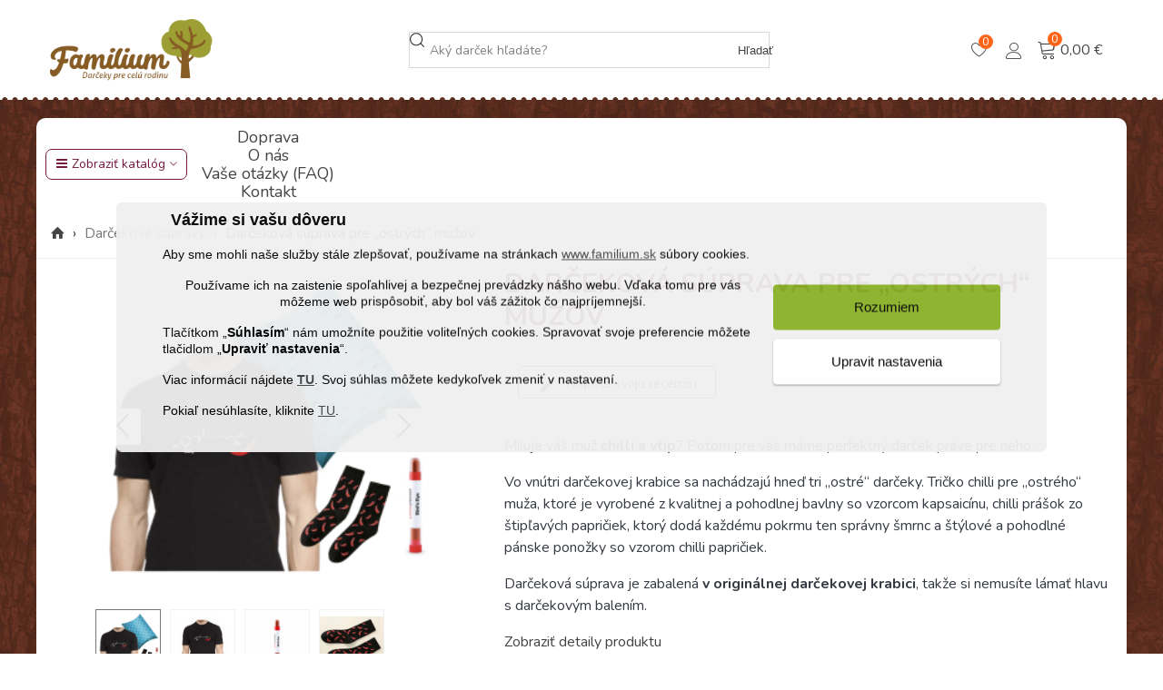

--- FILE ---
content_type: text/html; charset=utf-8
request_url: https://www.familium.sk/darcekove-supravy/2275-darcekova-suprava-pre-ostrych-muzov-9999000002275.html
body_size: 55186
content:
<!doctype html>
<html lang="sk">

  <head>
	
	  
  <meta charset="utf-8">


  <meta http-equiv="x-ua-compatible" content="ie=edge">


<script>
(function () {
  var decided = document.cookie.indexOf('shaim_cks_eu_decision=1') !== -1;

  var st = document.createElement('style');
  st.id = 'cookie-early-hide';
  st.textContent = '#shaim_cks_eu{display:none!important} #cookies-banner-background{display:none!important}';
  document.head.appendChild(st);

  if (!decided) {
    document.documentElement.setAttribute('data-cookie-needs-banner', '1');
  }
})();
</script>
<script>
  // Consent Mode default MUST run before any GTM/gtag loads
  window.dataLayer = window.dataLayer || [];
  function gtag(){dataLayer.push(arguments);}

  (function () {
    function getCookie(name) {
      var esc = name.replace(/[-.*+?^${}()|[\]\\]/g, '\\$&');
      var m = document.cookie.match('(?:^|;\\s*)' + esc + '=([^;]*)');
      return m ? decodeURIComponent(m[1]) : null;
    }

    var analytics = getCookie('consent_analytics') === '1' ? 'granted' : 'denied';
    var marketing = getCookie('consent_marketing') === '1' ? 'granted' : 'denied';
    var personalization = getCookie('consent_personalization') === '1' ? 'granted' : 'denied';

    if (!window.__familiumConsentDefaultSet) {
      gtag('consent', 'default', {
        ad_storage: marketing,
        ad_user_data: marketing,
        analytics_storage: analytics,
        ad_personalization: personalization
      });
      window.__familiumConsentDefaultSet = true;
    }
  })();
</script>



<!--st begin -->

        <meta name="viewport" content="width=device-width, initial-scale=1, maximum-scale=5, user-scalable=yes, viewport-fit=cover">

    <meta property="og:type" content="product">
  <meta property="og:url" content="https://www.familium.sk/darcekove-supravy/2275-darcekova-suprava-pre-ostrych-muzov-9999000002275.html">
  <meta property="og:title" content="Darčeková súprava pre „ostrých“ mužov">
  <meta property="og:site_name" content="Familium">
  <meta property="og:description" content="Originálna darčeková sada pre dedka, ktorý má rád ostré. Viac darčekov nájdete na Familium">
  <meta property="og:image" content="https://www.familium.sk/16013-medium_default/darcekova-suprava-pre-ostrych-muzov.jpg">
  <meta property="og:image:width" content="370">
  <meta property="og:image:height" content="423">
  <meta property="og:image:alt" content="Darčeková súprava pre „ostrých“ mužov">
    <meta property="product:pretax_price:amount" content="20.317072">
  <meta property="product:pretax_price:currency" content="EUR">
  <meta property="product:price:amount" content="24.99">
  <meta property="product:price:currency" content="EUR">
      <meta property="product:weight:value" content="0.300000">
  <meta property="product:weight:units" content="kg">
  
<!--st end -->

  <link rel="icon" type="image/vnd.microsoft.icon" href="https://www.familium.sk/img/favicon-4.ico?1748962902">
  <link rel="shortcut icon" type="image/x-icon" href="https://www.familium.sk/img/favicon-4.ico?1748962902">
  <!--st begin -->
    <link rel="apple-touch-icon" sizes="180x180" href="/stupload/stthemeeditor/c6ac7c286d4df9770eb23e6cb95d2dd4.png?1752137571" />
      <link rel="icon" type="image/png" sizes="16x16" href="/img/cms/favicon/favicon-3.png?1752137571" />
      <link rel="icon" type="image/png" sizes="32x32" href="/img/cms/favicon/familium-favicon.png?1752137571" />
      <link rel="manifest" href="/stupload/stthemeeditor/4/site.webmanifest?1752137571" crossorigin="use-credentials">
      <link rel="mask-icon" href="/modules/stthemeeditor/img/favicon-svg.svg?1752137571" color="#e54d26">
      <meta name="msapplication-config" content="https://www.familium.sk/stupload/stthemeeditor/4/browserconfig.xml?1752137571">
      
      <meta property="og:image" content="https://www.familium.sk/img/logo/familium_sk_512.png" />
  
<!--st end -->


  <title>Darčeková súprava pre „ostrých“ mužov</title>
  
    <link rel="preconnect" href="https://fonts.googleapis.com">
<link rel="preconnect" href="https://fonts.gstatic.com" crossorigin>
<div id="dyn696dc121da113" class="dynhook pc_hookDisplayAfterTitleTag_175" data-module="175" data-hook="DisplayAfterTitleTag" data-hooktype="m" data-hookargs="altern=2^"><div class="loadingempty"></div><script>
    
    // Define dataLayer and the gtag function.
    window.dataLayer = window.dataLayer || [];
    function gtag(){dataLayer.push(arguments);}

    // Default ad_storage to 'denied'.
    if (!window.__familiumConsentDefaultSet) {
        gtag('consent', 'default', {
            'ad_storage': 'denied',
            'ad_user_data': 'denied',
            'analytics_storage': 'denied',
            'ad_personalization': 'denied'
        });
        window.__familiumConsentDefaultSet = true;
    }

    
</script></div><script data-keepinline="true">
    var cdcGtmApi = '//www.familium.sk/module/cdc_googletagmanager/async';
    var ajaxShippingEvent = 1;
    var ajaxPaymentEvent = 1;

/* datalayer */
dataLayer = window.dataLayer || [];
    let cdcDatalayer = {"event":"view_item","pageCategory":"product","ecommerce":{"currency":"EUR","value":"20.32","items":[{"item_id":"2275-820","item_name":"Darcekova suprava pre „ostrych“ muzov","item_reference":"2275","item_category":"Darcekove supravy","item_variant":"XXL","price":"20.32","price_tax_exc":"20.32","price_tax_inc":"24.99","quantity":1,"google_business_vertical":"retail"}]},"google_tag_params":{"ecomm_pagetype":"product","ecomm_prodid":"2275-820","ecomm_totalvalue":24.99,"ecomm_totalvalue_tax_exc":20.32,"ecomm_category":"Darcekove supravy"},"userLogged":0,"userId":"guest_922864"};
    dataLayer.push(cdcDatalayer);

/* call to GTM Tag */
(function(w,d,s,l,i){w[l]=w[l]||[];w[l].push({'gtm.start':
new Date().getTime(),event:'gtm.js'});var f=d.getElementsByTagName(s)[0],
j=d.createElement(s),dl=l!='dataLayer'?'&l='+l:'';j.async=true;j.src=
'https://www.googletagmanager.com/gtm.js?id='+i+dl;f.parentNode.insertBefore(j,f);
})(window,document,'script','dataLayer','GTM-TRVS8KW');

/* async call to avoid cache system for dynamic data */
dataLayer.push({
  'event': 'datalayer_ready'
});
</script>
  
  <meta name="description" content="Originálna darčeková sada pre dedka, ktorý má rád ostré. Viac darčekov nájdete na Familium">
  <meta name="keywords" content="">
        <link rel="canonical" href="https://www.familium.sk/darcekove-supravy/2275-darcekova-suprava-pre-ostrych-muzov-9999000002275.html">
    
                
  



  <link rel="preconnect" href="https://fonts.googleapis.com">
  <link rel="preconnect" href="https://fonts.gstatic.com" crossorigin>
  <link rel="preload" href="https://fonts.googleapis.com/css2?family=Nunito:wght@400;600;700&display=swap" as="style">
  <link href="https://fonts.googleapis.com/css2?family=Nunito:wght@400;600;700&family=Material+Icons&display=swap" rel="stylesheet">
    <link rel="stylesheet" href="https://www.familium.sk/themes/panda/assets/cache/theme-d29f94247.css" media="all">






  

  <script>
        var addtocart_animation = 0;
        var cart_ajax = true;
        var click_on_header_cart = 0;
        var cookies_ajax_url = "https:\/\/www.familium.sk\/modules\/shaim_cookies_eu\/shaim_cookies_eu_ajax.php";
        var cookies_id_guest = 0;
        var dm_heureka_country = "sk";
        var dm_heureka_key = "622B897EC1AEABDA05789BD72404AC03";
        var dm_heureka_odsazeni = 60;
        var dm_heureka_position = 21;
        var elementorFrontendConfig = {"environmentMode":{"edit":false,"wpPreview":false},"i18n":{"shareOnFacebook":"Share on Facebook","shareOnTwitter":"Share on Twitter","pinIt":"Pin it","download":"Download","downloadImage":"Download image","fullscreen":"Fullscreen","zoom":"Zoom","share":"Share","playVideo":"Play Video","previous":"Previous","next":"Next","close":"Close"},"is_rtl":false,"breakpoints":{"xs":0,"sm":480,"md":768,"lg":992,"xl":1200,"xxl":1440,"fw":1600},"version":"3.0.11","is_static":false,"legacyMode":{"elementWrappers":false},"urls":{"assets":"\/modules\/steasybuilder\/elementor\/assets\/"},"settings":{"styleGlobals":[],"page":[],"editorPreferences":[]}};
        var go_to_shopping_cart = 0;
        var hover_display_cp = 1;
        var lfrs_main_version = "8";
        var lfrs_url = "https:\/\/www.familium.sk\/module\/b4n_left_for_free_shipping\/page";
        var pixel_ids = "429993714264047";
        var pp_custom_add_to_cart = "";
        var prestashop = {"cart":{"products":[],"totals":{"total":{"type":"total","label":"Celkom","amount":0,"value":"0,00\u00a0\u20ac"},"total_including_tax":{"type":"total","label":"Celkom (s DPH)","amount":0,"value":"0,00\u00a0\u20ac"},"total_excluding_tax":{"type":"total","label":"Celkom (bez DPH)","amount":0,"value":"0,00\u00a0\u20ac"}},"subtotals":{"products":{"type":"products","label":"Medzis\u00fa\u010det","amount":0,"value":"0,00\u00a0\u20ac"},"discounts":null,"shipping":{"type":"shipping","label":"Doru\u010denie","amount":0,"value":""},"tax":null},"products_count":0,"summary_string":"Po\u010det polo\u017eiek: 0","vouchers":{"allowed":1,"added":[]},"discounts":[],"minimalPurchase":0,"minimalPurchaseRequired":""},"currency":{"id":1,"name":"Euro","iso_code":"EUR","iso_code_num":"978","sign":"\u20ac"},"customer":{"lastname":"","firstname":"","email":"","birthday":"0000-00-00","newsletter":"0","newsletter_date_add":"0000-00-00 00:00:00","optin":"0","website":null,"company":null,"siret":null,"ape":null,"is_logged":false,"gender":{"type":null,"name":null},"addresses":[]},"country":{"id_zone":"1","id_currency":"0","call_prefix":"421","iso_code":"SK","active":"1","contains_states":"0","need_identification_number":"0","need_zip_code":"1","zip_code_format":"NNN NN","display_tax_label":"1","name":"Slovensko","id":37},"language":{"name":"Sloven\u010dina (Slovak)","iso_code":"sk","locale":"sk-SK","language_code":"sk-sk","active":"1","is_rtl":"0","date_format_lite":"d.m.Y","date_format_full":"d.m.Y H:i:s","id":3},"page":{"title":"","canonical":"https:\/\/www.familium.sk\/darcekove-supravy\/2275-darcekova-suprava-pre-ostrych-muzov-9999000002275.html","meta":{"title":"Dar\u010dekov\u00e1 s\u00faprava pre \u201eostr\u00fdch\u201c mu\u017eov","description":"Origin\u00e1lna dar\u010dekov\u00e1 sada pre dedka, ktor\u00fd m\u00e1 r\u00e1d ostr\u00e9. Viac dar\u010dekov n\u00e1jdete na Familium","keywords":"","robots":"index"},"page_name":"product","body_classes":{"lang-sk":true,"lang-rtl":false,"country-SK":true,"currency-EUR":true,"layout-full-width":true,"page-product":true,"tax-display-enabled":true,"page-customer-account":false,"product-id-2275":true,"product-Dar\u010dekov\u00e1 s\u00faprava pre \u201eostr\u00fdch\u201c mu\u017eov":true,"product-id-category-865":true,"product-id-manufacturer-0":true,"product-id-supplier-74":true,"product-available-for-order":true},"admin_notifications":[],"password-policy":{"feedbacks":{"0":"Ve\u013emi slab\u00e9","1":"Slab\u00e9","2":"priemern\u00e9","3":"Siln\u00e9","4":"Ve\u013emi siln\u00e9","Straight rows of keys are easy to guess":"Skupiny rovnak\u00fdch znakov je ve\u013emi \u013eahk\u00e9 uh\u00e1dnu\u0165","Short keyboard patterns are easy to guess":"Kr\u00e1tke kombin\u00e1cie znakov sa daj\u00fa \u013eahko uh\u00e1dnu\u0165","Use a longer keyboard pattern with more turns":"Pou\u017eite dlh\u0161iu kombin\u00e1ciu znakov z r\u00f4znych radov kl\u00e1vesnice","Repeats like \"aaa\" are easy to guess":"Opakovanie p\u00edsmen ako \u201eaaa\u201c sa d\u00e1 \u013eahko uh\u00e1dnu\u0165","Repeats like \"abcabcabc\" are only slightly harder to guess than \"abc\"":"Opakovania ako \u201eabcabcabc\u201c je len o nie\u010do \u0165a\u017e\u0161ie uh\u00e1dnu\u0165 ako \u201eabc\u201c","Sequences like abc or 6543 are easy to guess":"Re\u0165azce ako \"abc\" alebo \"6543\" sa daj\u00fa \u013eahko uh\u00e1dnu\u0165","Recent years are easy to guess":"Posledn\u00e9 roky je \u013eahk\u00e9 uh\u00e1dnu\u0165","Dates are often easy to guess":"D\u00e1tumy sa daj\u00fa \u013eahko uh\u00e1dnu\u0165","This is a top-10 common password":"Toto je jedno z 10 najpou\u017e\u00edvanej\u0161\u00edch hesiel","This is a top-100 common password":"Toto je jedno zo 100 najpou\u017e\u00edvanej\u0161\u00edch hesiel","This is a very common password":"Toto je jedno z najpou\u017e\u00edvanej\u0161\u00edch hesiel","This is similar to a commonly used password":"Toto heslo je ve\u013emi podobn\u00e9 \u010dasto pou\u017e\u00edvan\u00e9mu heslu","A word by itself is easy to guess":"Slovo samo o sebe je \u013eahk\u00e9 uh\u00e1dnu\u0165","Names and surnames by themselves are easy to guess":"Men\u00e1 a priezvisk\u00e1 sa daj\u00fa \u013eahko uh\u00e1dnu\u0165","Common names and surnames are easy to guess":"Be\u017en\u00e9 men\u00e1 a priezvisk\u00e1 sa daj\u00fa \u013eahko uh\u00e1dnu\u0165","Use a few words, avoid common phrases":"Pou\u017eite nieko\u013eko slov a vyhnite sa be\u017en\u00fdm fr\u00e1zam","No need for symbols, digits, or uppercase letters":"Nie je potrebn\u00e9 pou\u017e\u00edva\u0165 symboly, \u010d\u00edsla alebo ve\u013ek\u00e9 p\u00edsmen\u00e1","Avoid repeated words and characters":"Vyhnite sa opakovaniu slov a znakov","Avoid sequences":"Vyhnite sa sekvencii znakov","Avoid recent years":"Vyhnite sa posledn\u00fdm rokom","Avoid years that are associated with you":"Vyhnite sa rokom, ktor\u00e9 s\u00fa s vami spojen\u00e9","Avoid dates and years that are associated with you":"Vyhnite sa d\u00e1tumom a rokom, ktor\u00e9 s\u00fa s vami spojen\u00e9","Capitalization doesn't help very much":"Ve\u013ek\u00e9 p\u00edsmen\u00e1 nemaj\u00fa skoro \u017eiadny v\u00fdznam","All-uppercase is almost as easy to guess as all-lowercase":"V\u0161etky ve\u013ek\u00e9 p\u00edsmen\u00e1 sa daj\u00fa uh\u00e1dnu\u0165 takmer rovnako \u013eahko ako v\u0161etky mal\u00e9 p\u00edsmen\u00e1","Reversed words aren't much harder to guess":"Obr\u00e1ten\u00e9 slov\u00e1 nie je o moc \u0165a\u017e\u0161ie uh\u00e1dnu\u0165","Predictable substitutions like '@' instead of 'a' don't help very much":"Predv\u00eddate\u013en\u00e9 z\u00e1meny ako \"@\" namiesto \"a\" ve\u013emi nepom\u00e1haj\u00fa","Add another word or two. Uncommon words are better.":"Pridajte \u010fal\u0161ie slovo alebo dve. Lep\u0161ie s\u00fa nezvy\u010dajn\u00e9 slov\u00e1."}}},"shop":{"name":"Familium","logo":"https:\/\/www.familium.sk\/img\/logo-17489629024.jpg","stores_icon":"https:\/\/www.familium.sk\/img\/logo_stores.png","favicon":"https:\/\/www.familium.sk\/img\/favicon-4.ico"},"core_js_public_path":"\/themes\/","urls":{"base_url":"https:\/\/www.familium.sk\/","current_url":"https:\/\/www.familium.sk\/darcekove-supravy\/2275-darcekova-suprava-pre-ostrych-muzov-9999000002275.html","shop_domain_url":"https:\/\/www.familium.sk","img_ps_url":"https:\/\/www.familium.sk\/img\/","img_cat_url":"https:\/\/www.familium.sk\/img\/c\/","img_lang_url":"https:\/\/www.familium.sk\/img\/l\/","img_prod_url":"https:\/\/www.familium.sk\/img\/p\/","img_manu_url":"https:\/\/www.familium.sk\/img\/m\/","img_sup_url":"https:\/\/www.familium.sk\/img\/su\/","img_ship_url":"https:\/\/www.familium.sk\/img\/s\/","img_store_url":"https:\/\/www.familium.sk\/img\/st\/","img_col_url":"https:\/\/www.familium.sk\/img\/co\/","img_url":"https:\/\/www.familium.sk\/themes\/panda\/assets\/img\/","css_url":"https:\/\/www.familium.sk\/themes\/panda\/assets\/css\/","js_url":"https:\/\/www.familium.sk\/themes\/panda\/assets\/js\/","pic_url":"https:\/\/www.familium.sk\/upload\/","theme_assets":"https:\/\/www.familium.sk\/themes\/panda\/assets\/","theme_dir":"https:\/\/www.familium.sk\/themes\/panda\/","pages":{"address":"https:\/\/www.familium.sk\/adresa","addresses":"https:\/\/www.familium.sk\/adresy","authentication":"https:\/\/www.familium.sk\/prihlasit-sa","manufacturer":"https:\/\/www.familium.sk\/zna\u010dky","cart":"https:\/\/www.familium.sk\/kosik","category":"https:\/\/www.familium.sk\/index.php?controller=category","cms":"https:\/\/www.familium.sk\/index.php?controller=cms","contact":"https:\/\/www.familium.sk\/kontaktujte-nas","discount":"https:\/\/www.familium.sk\/zlavove-kupony","guest_tracking":"https:\/\/www.familium.sk\/sledovanie-objednavok-pre-navstevnikov","history":"https:\/\/www.familium.sk\/historia-objednavok","identity":"https:\/\/www.familium.sk\/osobne-udaje","index":"https:\/\/www.familium.sk\/","my_account":"https:\/\/www.familium.sk\/moj-ucet","order_confirmation":"https:\/\/www.familium.sk\/potvrdenie-objednavky","order_detail":"https:\/\/www.familium.sk\/index.php?controller=order-detail","order_follow":"https:\/\/www.familium.sk\/sledovanie-objednavky","order":"https:\/\/www.familium.sk\/objednavka","order_return":"https:\/\/www.familium.sk\/index.php?controller=order-return","order_slip":"https:\/\/www.familium.sk\/dobropisy","pagenotfound":"https:\/\/www.familium.sk\/stranka-nebola-najdena","password":"https:\/\/www.familium.sk\/obnova-hesla","pdf_invoice":"https:\/\/www.familium.sk\/index.php?controller=pdf-invoice","pdf_order_return":"https:\/\/www.familium.sk\/index.php?controller=pdf-order-return","pdf_order_slip":"https:\/\/www.familium.sk\/index.php?controller=pdf-order-slip","prices_drop":"https:\/\/www.familium.sk\/akciove-produkty","product":"https:\/\/www.familium.sk\/index.php?controller=product","registration":"https:\/\/www.familium.sk\/registr\u00e1cia","search":"https:\/\/www.familium.sk\/vyhladavanie","sitemap":"https:\/\/www.familium.sk\/mapa str\u00e1nky","stores":"https:\/\/www.familium.sk\/nase-obchody","supplier":"https:\/\/www.familium.sk\/dodavatelia","new_products":"https:\/\/www.familium.sk\/nove-produkty","brands":"https:\/\/www.familium.sk\/zna\u010dky","register":"https:\/\/www.familium.sk\/registr\u00e1cia","order_login":"https:\/\/www.familium.sk\/objednavka?login=1"},"alternative_langs":[],"actions":{"logout":"https:\/\/www.familium.sk\/?mylogout="},"no_picture_image":{"bySize":{"cart_default":{"url":"https:\/\/www.familium.sk\/img\/p\/sk-default-cart_default.jpg","width":70,"height":80},"small_default":{"url":"https:\/\/www.familium.sk\/img\/p\/sk-default-small_default.jpg","width":105,"height":120},"cart_default_2x":{"url":"https:\/\/www.familium.sk\/img\/p\/sk-default-cart_default_2x.jpg","width":140,"height":160},"small_default_2x":{"url":"https:\/\/www.familium.sk\/img\/p\/sk-default-small_default_2x.jpg","width":210,"height":240},"home_default":{"url":"https:\/\/www.familium.sk\/img\/p\/sk-default-home_default.jpg","width":280,"height":320},"medium_default":{"url":"https:\/\/www.familium.sk\/img\/p\/sk-default-medium_default.jpg","width":370,"height":423},"home_default_2x":{"url":"https:\/\/www.familium.sk\/img\/p\/sk-default-home_default_2x.jpg","width":560,"height":640},"large_default":{"url":"https:\/\/www.familium.sk\/img\/p\/sk-default-large_default.jpg","width":700,"height":800},"medium_default_2x":{"url":"https:\/\/www.familium.sk\/img\/p\/sk-default-medium_default_2x.jpg","width":740,"height":846},"large_default_2x":{"url":"https:\/\/www.familium.sk\/img\/p\/sk-default-large_default_2x.jpg","width":1200,"height":1372},"superlarge_default":{"url":"https:\/\/www.familium.sk\/img\/p\/sk-default-superlarge_default.jpg","width":1200,"height":1372},"superlarge_default_2x":{"url":"https:\/\/www.familium.sk\/img\/p\/sk-default-superlarge_default_2x.jpg","width":1200,"height":1372}},"small":{"url":"https:\/\/www.familium.sk\/img\/p\/sk-default-cart_default.jpg","width":70,"height":80},"medium":{"url":"https:\/\/www.familium.sk\/img\/p\/sk-default-home_default_2x.jpg","width":560,"height":640},"large":{"url":"https:\/\/www.familium.sk\/img\/p\/sk-default-superlarge_default_2x.jpg","width":1200,"height":1372},"legend":""}},"configuration":{"display_taxes_label":true,"display_prices_tax_incl":true,"is_catalog":false,"show_prices":true,"opt_in":{"partner":true},"quantity_discount":{"type":"discount","label":"Jednotkov\u00e1 z\u013eava"},"voucher_enabled":1,"return_enabled":0},"field_required":[],"breadcrumb":{"links":[{"title":"\u00davodn\u00e1 str\u00e1nka","url":"https:\/\/www.familium.sk\/"},{"title":"Dar\u010dekov\u00e9 s\u00fapravy","url":"https:\/\/www.familium.sk\/865-darcekove-supravy"},{"title":"Dar\u010dekov\u00e1 s\u00faprava pre \u201eostr\u00fdch\u201c mu\u017eov","url":"https:\/\/www.familium.sk\/darcekove-supravy\/2275-darcekova-suprava-pre-ostrych-muzov-9999000002275.html"}],"count":3},"link":{"protocol_link":"https:\/\/","protocol_content":"https:\/\/"},"time":1768800545,"static_token":"b1bb6687f0aabe1f35c94bf8137663b5","token":"4d7831da3eed1be9fe92bde57a4e796c","debug":false,"cart_qties":0,"modules":{"giftwrap":null}};
        var prestashopFacebookAjaxController = "https:\/\/www.familium.sk\/module\/ps_facebook\/Ajax";
        var pripnout = "fixed";
        var quick_search_as = true;
        var quick_search_as_min = 1;
        var quick_search_as_size = 6;
        var single_event_tracking = 0;
        var st_cart_page_url = "\/\/www.familium.sk\/kosik?action=show";
        var st_ins_getimgurl = "https:\/\/www.familium.sk\/module\/stinstagram\/list";
        var st_maximum_already_message = "M\u00e1te maxim\u00e1lne dostupn\u00e9 mno\u017estvo tohto produktu.";
        var st_myloved_url = "https:\/\/www.familium.sk\/module\/stlovedproduct\/myloved";
        var st_refresh_url = "\/\/www.familium.sk\/module\/stshoppingcart\/ajax";
        var stlove_bos = [];
        var stlove_login = 0;
        var stlove_pros = [];
        var sttheme = {"cookie_domain":"www.familium.sk","cookie_path":"\/","drop_down":0,"magnificpopup_tprev":"Previous","magnificpopup_tnext":"Next","magnificpopup_tcounter":"%curr% of %total%","theme_version":"2.8.9","ps_version":"8.2.0","is_rtl":0,"is_mobile_device":false,"gallery_image_type":"medium_default","thumb_image_type":"cart_default","responsive_max":1,"fullwidth":0,"responsive":"1","product_view_swither":"1","infinite_scroll":"0","cate_pro_lazy":"1","sticky_column":"0","filter_position":"0","sticky_option":4,"product_thumbnails":"0","pro_thumnbs_per_fw":2,"pro_thumnbs_per_xxl":1,"pro_thumnbs_per_xl":1,"pro_thumnbs_per_lg":1,"pro_thumnbs_per_md":3,"pro_thumnbs_per_sm":2,"pro_thumnbs_per_xs":1,"pro_thumnbs_per_odd_fw":0,"pro_thumnbs_per_odd_xxl":0,"pro_thumnbs_per_odd_xl":0,"pro_thumnbs_per_odd_lg":0,"pro_thumnbs_per_odd_md":0,"pro_thumnbs_per_odd_sm":0,"pro_thumnbs_per_odd_xs":0,"pro_kk_per_fw":"1","pro_kk_per_xxl":"1","pro_kk_per_xl":"1","pro_kk_per_lg":"1","pro_kk_per_md":"1","pro_kk_per_sm":"1","pro_kk_per_xs":"1","categories_per_fw":"3","categories_per_xxl":"3","categories_per_xl":"3","categories_per_lg":"3","categories_per_md":"3","categories_per_sm":"3","categories_per_xs":"2","enable_zoom":2,"enable_thickbox":2,"retina":"1","sticky_mobile_header":"2","sticky_mobile_header_height":"0","use_mobile_header":"1","pro_image_column_md":"5","submemus_animation":0,"submemus_action":0,"pro_quantity_input":"2","popup_vertical_fit":"0","pro_tm_slider":"0","pro_tm_slider_cate":"0","buy_now":"0","lazyload_main_gallery":"0","product_views":"0"};
      </script>



<!--st end -->

  <script>
                var jprestaUpdateCartDirectly = 0;
                var jprestaUseCreativeElements = 0;
                </script><script>
pcRunDynamicModulesJs = function() {
// Autoconf - 2025-08-17T11:27:27+00:00
// blockwishlist
if (typeof productsAlreadyTagged !== 'undefined') {
    productsAlreadyTagged.forEach(function(product) {
        let selector = `[data-id-product="${product.id_product}"] .wishlist-button-add`;
        let elements = document.querySelectorAll(selector);
        elements.forEach(function(element) {
            if (element && element.__vue__) {
                element.__vue__.toggleCheck();
                element.__vue__.idList = parseInt(product.id_wishlist, 10);
            }
        });
    });
}

// ps_shoppingcart
setTimeout(function () {
  prestashop.emit('updateCart', {
    reason: { linkAction: 'refresh' },
    resp: { errors: [] }
  });
}, 10);

// productcomments
if ($.fn.rating) {
  $('input.star').rating();
  $('.auto-submit-star').rating();
}
if ($.fn.fancybox) {
  $('.open-comment-form').fancybox({ hideOnContentClick: false });
}

// stshoppingcart
setTimeout(function () {
  prestashop.emit('updateCart', {
    reason: { linkAction: 'refresh' },
    resp: { hasError: false, errors: [] }
  });
}, 10);

// stlovedproduct
if (typeof prestashop !== 'undefined' && typeof prestashop_pc !== 'undefined') {
  prestashop.customer = prestashop_pc.customer;
}
if (typeof stLovedUpdateInCache !== 'undefined') {
  stLovedUpdateInCache();
}

// stcompare
$('#rightbar-product_compare').click(function () {
  sidebarRight('products_compared');
  return false;
});
$('#st-pusher-after,.close_right_side,.side_continue,#st-content-inner-after').click(function () {
  resetSlidebar();
  return false;
});

// stviewedproducts
var swiper_options_pc = [];
swiper_options_pc.push({
  speed: 400,
  loop: false,
  lazy: {
    loadPrevNext: true,
    loadPrevNextAmount: 1,
    loadOnTransitionStart: true
  },
  navigation: {
    nextEl: '.stviewedproducts_container .swiper-button-outer.swiper-button-next',
    prevEl: '.stviewedproducts_container .swiper-button-outer.swiper-button-prev'
  },
  freeMode: false,
  spaceBetween: 16,
  slidesPerView: 1,
  slidesPerGroup: 1,
  breakpoints: {
    1440: { slidesPerView: 4, slidesPerGroup: 4 },
    1200: { slidesPerView: 3, slidesPerGroup: 3 },
    992: { slidesPerView: 3, slidesPerGroup: 3 },
    768: { slidesPerView: 2, slidesPerGroup: 2 },
    480: { slidesPerView: 2, slidesPerGroup: 2 }
  },
  watchSlidesProgress: true,
  watchSlidesVisibility: true,
  on: {
    init: function (swiper) {
      $(swiper.container).removeClass('swiper_loading').addClass('swiper_loaded');
      if ($(swiper.slides).length === $(swiper.slides).filter('.swiper-slide-visible').length) {
        $(swiper.params.navigation.nextEl).hide();
        $(swiper.params.navigation.prevEl).hide();
      } else {
        $(swiper.params.navigation.nextEl).show();
        $(swiper.params.navigation.prevEl).show();
      }
    },
    lazyImageReady: function (swiper, slide, image) {
      if ($(image).hasClass('front-image')) {
        // also in pro-lazy.js
        $(image).closest('.is_lazy').removeClass('is_lazy');
      }
    }
  },
  // temp fix, loop breaks when roundlenghts and autoplay
  roundLengths: true,
  inviewwatcher: true,
  id_st: '.stviewedproducts_container .products_sldier_swiper'
});

const swiper = new Swiper('.stviewedproducts_container .swiper-container', swiper_options_pc[0]);

// ets_crosssell
if (typeof ets_crosssell_slide === 'function') {
  ets_crosssell_slide(false);
}

// stcustomerlogin
console.log('stcl');

fetch('/modules/stcustomersignin/ajaxloginstatus.php', {
  credentials: 'same-origin'
})
  .then(r => r.json())
  .then(data => {
    if (data.is_logged) {
      document.body.classList.remove('is_logged_0');
      document.body.classList.add('is_logged_1');
    }
  })
  .catch(err => console.error(err));

// Dynamicky načti cookies skript z modulu
fetch('/modules/shaim_cookies_eu/loadVarsAjax.php')
  .then(res => res.json())
  .then(vars => {
    window.cookies_ajax_url = vars.cookies_ajax_url;
    window.cookies_id_guest = vars.cookies_id_guest;
    window.pripnout = vars.pripnout;

    // pak načti samotný cookies skript
    var s = document.createElement('script');
    s.src = '/modules/shaim_cookies_eu/shaim_cookies_eu.js';
    s.onload = function () {
      console.log('Cookie consent script loaded manually.');
    };
    document.body.appendChild(s);
  })
  .catch(err => console.error(err));
};</script><style>#st_swiper_1 .swiper-pagination-bullet-active, #st_swiper_1 .swiper-pagination-progress .swiper-pagination-progressbar{background-color:#ffffff;}#st_swiper_1 .swiper-pagination-st-round .swiper-pagination-bullet.swiper-pagination-bullet-active{background-color:#ffffff;border-color:#ffffff;}#st_swiper_1 .swiper-pagination-st-round .swiper-pagination-bullet.swiper-pagination-bullet-active span{background-color:#ffffff;}</style>
<style>#steasy_column_11{padding-top: 0px;}#steasy_column_11{padding-bottom: 0px;}#steasy_column_12{padding-top: 0px;}#steasy_column_12{padding-bottom: 0px;}#steasy_column_13{padding-top: 0px;}#steasy_column_13{padding-bottom: 0px;}#steasy_column_14{padding-top: 0px;}#steasy_column_14{padding-bottom: 0px;}#steasy_column_33{padding-top: 0px;}#steasy_column_33{padding-bottom: 0px;}#steasy_column_35{padding-top: 0px;}#steasy_column_35{padding-bottom: 0px;}#steasy_element_26.sttext_block .sttext_item_image_inner img{border: 0px solid transparent;}#steasy_element_26.sttext_block .sttext_item_image_inner img{border-radius: 0px;}#steasy_column_36{padding-top: 0px;}#steasy_column_36{padding-bottom: 0px;}#steasy_element_29.sttext_block .sttext_item_image_inner img{border: 0px solid transparent;}#steasy_element_29.sttext_block .sttext_item_image_inner img{border-radius: 0px;}#steasy_column_18{padding-top: 0px;}#steasy_column_18{padding-bottom: 0px;}#steasy_column_19{padding-top: 0px;}#steasy_column_19{padding-bottom: 0px;}#steasy_column_20{padding-top: 0px;}#steasy_column_20{padding-bottom: 0px;}#steasy_column_21{padding-top: 0px;}#steasy_column_21{padding-bottom: 0px;}#steasy_column_22{padding-top: 0px;}#steasy_column_22{padding-bottom: 0px;}#steasy_column_37{padding-top: 0px;}#steasy_column_37{padding-bottom: 0px;}#steasy_element_30.sttext_block .sttext_item_image_inner img{border: 0px solid transparent;}#steasy_element_30.sttext_block .sttext_item_image_inner img{border-radius: 0px;}#steasy_element_31.sttext_block .sttext_item_image_inner img{border: 0px solid transparent;}#steasy_element_31.sttext_block .sttext_item_image_inner img{border-radius: 0px;}#steasy_column_23{padding-top: 0px;}#steasy_column_23{padding-bottom: 0px;}#steasy_column_24{padding-top: 0px;}#steasy_column_24{padding-bottom: 0px;}#steasy_column_25{padding-top: 0px;}#steasy_column_25{padding-bottom: 0px;}#steasy_column_26{padding-top: 0px;}#steasy_column_26{padding-bottom: 0px;}#steasy_column_27{padding-top: 0px;}#steasy_column_27{padding-bottom: 0px;}#steasy_column_43{padding-top: 0px;}#steasy_column_43{padding-bottom: 0px;}#steasy_element_34.sttext_block .sttext_item_image_inner img{border: 0px solid transparent;}#steasy_element_34.sttext_block .sttext_item_image_inner img{border-radius: 0px;}#steasy_element_35.sttext_block .sttext_item_image_inner img{border: 0px solid transparent;}#steasy_element_35.sttext_block .sttext_item_image_inner img{border-radius: 0px;}#steasy_column_28{padding-top: 0px;}#steasy_column_28{padding-bottom: 0px;}#steasy_column_29{padding-top: 0px;}#steasy_column_29{padding-bottom: 0px;}#steasy_column_30{padding-top: 0px;}#steasy_column_30{padding-bottom: 0px;}#steasy_column_31{padding-top: 0px;}#steasy_column_31{padding-bottom: 0px;}#steasy_column_32{padding-top: 0px;}#steasy_column_32{padding-bottom: 0px;}#steasy_column_40{padding-top: 0px;}#steasy_column_40{padding-bottom: 0px;}#steasy_element_32.sttext_block .sttext_item_image_inner img{border: 0px solid transparent;}#steasy_element_32.sttext_block .sttext_item_image_inner img{border-radius: 0px;}#steasy_element_33.sttext_block .sttext_item_image_inner img{border: 0px solid transparent;}#steasy_element_33.sttext_block .sttext_item_image_inner img{border-radius: 0px;}</style>
<style>.stfeaturedslider_container.products_container .title_style_0,.stfeaturedslider_container.products_container .title_style_0 .title_block_inner{border-bottom-width:0px;}.stfeaturedslider_container.products_container .title_style_0 .title_block_inner{margin-bottom:-0px;}.stfeaturedslider_container.products_container .title_style_1 .flex_child, .stfeaturedslider_container.products_container .title_style_3 .flex_child{border-bottom-width:0px;}.stfeaturedslider_container.products_container .title_style_2 .flex_child{border-bottom-width:0px;border-top-width:0px;}</style>
<style>.block_blog .s_title_block{font-size: 16px;}.products_sldier_swiper .block_blog .pro_outer_box:hover .pro_second_box,.product_list.grid .block_blog .pro_outer_box:hover .pro_second_box{ background-color: #ffffff; }</style>
<style>.st_banner_block_1 .st_image_layered_description, a.st_banner_block_1 , .st_banner_block_1 .st_image_layered_description a{color:#ffffff;} .st_banner_block_1 .separater{border-color:#ffffff;}.st_banner_block_2 .st_image_layered_description, a.st_banner_block_2 , .st_banner_block_2 .st_image_layered_description a{color:#ffffff;} .st_banner_block_2 .separater{border-color:#ffffff;}.st_banner_block_3 .st_image_layered_description, a.st_banner_block_3 , .st_banner_block_3 .st_image_layered_description a{color:#ffffff;} .st_banner_block_3 .separater{border-color:#ffffff;}.st_banner_block_4 .st_image_layered_description, a.st_banner_block_4 , .st_banner_block_4 .st_image_layered_description a{color:#ffffff;} .st_banner_block_4 .separater{border-color:#ffffff;}</style>
<style>.countdown_timer.countdown_style_0 .countdown_wrap_inner div{padding-top:11px;padding-bottom:11px;}.countdown_timer.countdown_style_0 .countdown_wrap_inner div span{height:22px;line-height:22px;}.countdown_timer.countdown_style_0 .countdown_wrap_inner div{border-right:none;}.countdown_name{display:none;}</style>
<script>
//<![CDATA[

var s_countdown_all = 0;
var s_countdown_id_products = []; 
var s_countdown_style = 0; 
var s_countdown_lang = new Array();
s_countdown_lang['day'] = "day";
s_countdown_lang['days'] = "days";
s_countdown_lang['hrs'] = "hrs";
s_countdown_lang['min'] = "min";
s_countdown_lang['sec'] = "sec";

//]]>
</script>
<script>
//<![CDATA[
var ins_follow = "Sledovať";
var ins_posts = "Príspevky";
var ins_followers = "Sledovatelia";
var ins_following = "Following";
var stinstagram_view_in_ins = "View in Instagram";
var stinstagram_view_larger = "Click to view larger";
var st_timeago_suffixAgo= "ago";
var st_timeago_suffixFromNow= "from now";
var st_timeago_inPast= "any moment now";
var st_timeago_seconds= "less than a minute";
var st_timeago_minute= "about a minute";
var st_timeago_minutes= "#d minutes";
var st_timeago_hour= "about an hour";
var st_timeago_hours= "about #d hours";
var st_timeago_day= "a day";
var st_timeago_days= "#d days";
var st_timeago_month= "about a month";
var st_timeago_months= "#d months";
var st_timeago_year= "about a year";
var st_timeago_years= "#d years";
var st_timeago_years= "#d years";
var ins_previous= "Previous";
var ins_next= "Next";

var instagram_block_array={'profile':[],'feed':[]};

//]]>
</script><style>.love_product .btn_text{margin-right:4px;}</style>
<style> .breadcrumb_spacing{height:20px;} #page_banner_container_1 {padding-top: 8px;} #page_banner_container_1 {padding-bottom: 8px;} #page_banner_container_1 {margin-top:5px;}</style>
<style>#side_products_cart{right: 0; left: auto; border-left-width: 4px;border-right-width: 0;}.is_rtl #side_products_cart{left: 0; right: auto;border-left-width:0;border-right-width: 4px;}#side_loved{right: 0; left: auto; border-left-width: 4px;border-right-width: 0;}.is_rtl #side_loved{left: 0; right: auto;border-left-width:0;border-right-width: 4px;}#side_stmobilemenu{right: auto; left: 0; border-left-width: 0;border-right-width: 4px;}.is_rtl #side_stmobilemenu{left: auto; right: 0;border-left-width:4px;border-right-width: 0;}#rightbar{-webkit-flex-grow: 3; -moz-flex-grow: 3; flex-grow: 3; -ms-flex-positive: 3;}#leftbar{-webkit-flex-grow: 0; -moz-flex-grow: 0; flex-grow: 0; -ms-flex-positive: 0;}#rightbar{top:40%; bottom:auto;}#leftbar{top:auto; bottom:0%;}</style>
<style>.st_sticker_3{color:#ffffff;}.st_sticker_3{background:rgba(229,77,38,0);}.st_sticker_3{border-width:0px;}.st_sticker_1{border-color:#999999;}.st_sticker_1{border-width:2px;}.st_sticker_1{left:0px;}.st_sticker_1{top:0px;}.st_sticker_4{color:#ffffff;}.st_sticker_4{background:rgba(255,139,32,0);}.st_sticker_4{border-color:#999999;}.st_sticker_4{border-width:2px;}.st_sticker_4{font-weight:normal;}.st_sticker_4{left:0px;}.st_sticker_4{top:0px;}.st_sticker_2{color:#ffffff;}.st_sticker_2{background:rgba(255,145,52,1);}.st_sticker_2{border-color:#999999;}.st_sticker_2{border-width:0px;}.st_sticker_2{font-size:20px;}.st_sticker_2{font-weight:normal;}.st_sticker_2{left:0px;}.st_sticker_2{top:0px;}</style>
<script type="text/javascript">
    var ets_crosssell_16 =0;
</script>
      <style>
        :root {
          --tso-color-main: ;
          --tso-color-main-second: ;
          --tso-color-gray-light: ;
          --tso-color-white: ;
          --tso-color-black: ;
          --tso-color-gray-dark: ;
          --tso-color-gray-darker: ;
        }
      </style>
    <!-- Enable Facebook Pixels -->
<script>
    // doNotConsentToPixel = false;
    //console.log(ppGetCookie('pp_pageview_event_id'));
    //var external_id = ppGetCookie('pp_external_id');
    var pp_price_precision = 2;
    var deferred_loading = 0;
    var deferred_seconds = 0;
    var event_time = 1768800545;
    var local_time = new Date().getTime();
    var consentStatus = true;
    var pp_aurl = 'https://www.familium.sk/module/facebookconversiontrackingplus/AjaxConversion'.replace(/&amp;/g, "&");

    // Check if pixel is already initialized
    function facebookpixelinit(tries) {
        let ud = {};
        if (typeof fbq == 'undefined') {
            // Pixel is not initialized, load the script
            initFbqPixels(ud);
        } else {
            console.log('Pixel Plus: Facebook Pixel Already loaded');
        }

        // Proceed with consent and initialize Pixels
        handleConsentAndInitPixels(ud);
    }

    function initFbqPixels() {
        
        !function(f,b,e,v,n,t,s){if (f.fbq)return;n=f.fbq=function(){n.callMethod?n.callMethod.apply(n,arguments):n.queue.push(arguments)};if (!f._fbq)f._fbq=n;n.push=n;n.loaded=!0;n.version='2.0';n.queue=[];t=b.createElement(e);t.async=!0;t.src=v;s=b.getElementsByTagName(e)[0];s.parentNode.insertBefore(t,s)}(window,document,'script','https://connect.facebook.net/en_US/fbevents.js');
        
    }

    function handleConsentAndInitPixels(ud) {
                consentStatus = false;
                pixelConsent(consentStatus);

                fbq('init', '429993714264047', ud);
            }

    // Consent and localStorage checks, unchanged
            let checking_consent = false;
        document.addEventListener('DOMContentLoaded', function() {
            $(document).on('click mousedown mouseup', '', function() {
                console.log('Checking consent...');
                if (!checking_consent) {
                    checking_consent = true;
                                        setTimeout(function() {
                        jQuery.ajax({
                            url: pp_aurl,
                            type: 'POST',
                            cache: false,
                            dataType: "json",
                            data: {
                                cookieConsent: true,
                                token : '1187d0359eba376cb21bbe0f49e233e2',
                            }
                        })
                        .done(function(data) {
                            consentStatus = true;
                            pixelConsent(data.return == 'ok');
                        })
                        .fail(function(jqXHR, textStatus, errorThrown) {
                            console.log('Pixel Plus: Cookie consent could not be validated');
                        });
                    }, 1500);
                                    }
                setTimeout(() => { checking_consent = false}, 500);
            });
        });
    </script>
<!-- End Enable Facebook Pixels -->
<script>
    fctp_pageviewcount(20);
    function fctp_pageviewcount(tries) {
        if (typeof jQuery === 'undefined' || typeof fbq != 'function') {
            if (tries > 0) {
                setTimeout(function () {
                    fctp_pageviewcount(tries - 1)
                }, 350);
            }
        } else {
                                            }
    }
</script>
<!-- Add To cart Pixel Call -->
<script type="text/javascript">
    (function() {
        // Global flags and variables
        var isProcessingAddToCart = false; // Prevents duplicate processing
        var qty = false;                   // Holds the current quantity value
        var lastXhrResponse = null;        // For XHR deduplication

        // Reset the processing flag after a delay.
        function resetAddToCartFlag() {
            setTimeout(function() {
                isProcessingAddToCart = false;
            }, 500);
        }

        function sendAddToCartFromResponse(r, parsed, delCookie, source) {
            // If already processing, do nothing.
            if (isProcessingAddToCart) return;

            if (!parsed) {
                try {
                    r = JSON.parse(r);
                } catch (e) {
                    return; // Abort if parsing fails
                }
            }
            // console.log(new Date().toISOString(), "sendAddToCartFromResponse from", source, "with response:", r);

            if (r && r.cart && r.cart.products) {
                // Set initial global values (from server-side template variables)
                window.content_name = 'Darčeková súprava pre „ostrých“ mužov';
                window.content_category = '';
                window.content_value = 1; // Default minimal value
                window.content_ids_data = [];
                window.content_ids_product = [];

                // Determine the selected product and attribute from the response.
                var selected_product_id = r.id_product || r.idProduct;
                var ipa = r.id_product_attribute || r.idProductAttribute;

                // Process the cart products and build the payload.
                $.each(r.cart.products, function(key, value) {
                    if (
                        (selected_product_id == value.id_product && value.id_product_attribute == 0) ||
                        (selected_product_id == value.id_product && value.id_product_attribute > 0 && value.id_product_attribute == ipa)
                    ) {
                        var pprice = 0;
                                                if (typeof value.price_with_reduction !== 'undefined') {
                            pprice = value.price_with_reduction;
                        } else if (typeof value.price_without_reduction !== 'undefined') {
                            pprice = value.price_without_reduction;
                        }
                                                if (pprice === 0) {
                            pprice = formatedNumberToFloat(value.price);
                        }
                        if (typeof value.name !== 'undefined') {
                            window.content_name = value.name;
                        }
                        window.content_value = pprice.toFixed(pp_price_precision);

                        // Build product identifier, with combination if enabled.
                        var id_combination = '';
                                                var pid = '' + value.id_product + id_combination;
                        var productData = {
                            'id': pid,
                            'quantity': (qty !== false ? qty : value.quantity),
                            'item_price': (qty !== false ? qty * pprice : value.quantity * pprice)
                        };
                        if (value.category) {
                            productData.category = value.category;
                        }
                        window.content_ids_data.push(productData);
                        window.content_ids_product.push(pid);
                    }
                });

                // Build the final cartValues object.
                var cartValues = {
                    'content_name': window.content_name,
                    'content_ids': unique(window.content_ids_product),
                    'contents': unique(window.content_ids_data),
                    'content_type': 'product',
                    'value': window.content_value,
                    'currency': 'EUR'
                };
                                if (window.content_category) {
                    cartValues['content_category'] = window.content_category;
                }

                // Depending on the mode, call the appropriate final function.
                                // When CAPI is enabled, delegate to atcAjaxCall.
                // (Do not set isProcessingAddToCart here so that atcAjaxCall can handle it.)
                atcAjaxCall(selected_product_id, ipa, source);
                
                if (delCookie) {
                    deleteCookie('pp_pixel_event_id');
                }
            }
        }

        function trackAddToCart(values, event_id, source) {
            values.source = source;
            // console.log(new Date().toISOString(), "Tracking AddToCart event from", source, "with data:", values);
            ppTrackEvent('AddToCart', values, event_id);
            resetAddToCartFlag();
        }

        function atcAjaxCall(id_product, id_product_attribute, source) {
            if (isProcessingAddToCart) return false;
            isProcessingAddToCart = true;
            setTimeout(function() {
                $.ajax({
                    url: pp_aurl,
                    type: 'POST',
                    cache: false,
                    data: {
                        customAjax: true,
                        id_product: id_product,
                        id_product_attribute: id_product_attribute,
                        quantity: qty || 1,
                        event: 'AddToCart',
                        rand: Math.floor((Math.random() * 100000) + 1),
                        token: 'b1bb6687f0aabe1f35c94bf8137663b5'
                    }
                })
                    .done(function(data) {
                        if (data.return === 'ok') {
                            trackAddToCart(data.custom_data, data.event_id, source || 'customAjax');
                        } else if (data.return === 'error') {
                            console.error('Error in add-to-cart AJAX call');
                        }
                    })
                    .fail(function(jqXHR, textStatus, errorThrown) {
                        console.error('AJAX error in add-to-cart call:', textStatus);
                    });
            }, 500);
        }

        // Helper: Converts a formatted price string to a float.
        function formatedNumberToFloat(price) {
            price = price.replace(prestashop.currency.sign, '')
                .replace(prestashop.currency.iso_code, '');
            switch (parseInt(prestashop.currency.format, 10)) {
                case 1:
                    return parseFloat(price.replace(',', '').replace(' ', ''));
                case 2:
                    return parseFloat(price.replace(' ', '').replace(',', '.'));
                case 3:
                    return parseFloat(price.replace('.', '').replace(' ', '').replace(',', '.'));
                case 4:
                    return parseFloat(price.replace(',', '').replace(' ', ''));
                default:
                    return parseFloat(price);
            }
        }

        // Helper: Returns only unique elements from an array.
        function unique(array) {
            return $.grep(array, function(el, index) {
                return index === $.inArray(el, array);
            });
        }

        // Attach event handlers for add-to-cart tracking.
        function initAddToCart() {
            
            // For AttributewizardPro or AWP modules.
            if (
                    false ||
                $('#awp_wizard').length === 1
            ) {
                var id_product = $('#product_page_product_id').length ? $('#product_page_product_id').val() : $('.product_page_product_id').val();
                var id_product_attribute = 0;
                $('.exclusive').on('click', function() {
                    if (!isProcessingAddToCart) {
                        atcAjaxCall(id_product, id_product_attribute, 'AWP');
                    }
                });
            }

            // Attach the Prestashop "updateCart" listener.
            if (typeof prestashop === 'object' && typeof prestashop.on !== 'undefined') {
                prestashop.on('updateCart', function(event) {
                    if (isProcessingAddToCart) return;
                    window.pp_atc_event_id = ppGetCookie('pp_pixel_event_id');
                    if (event && event.reason) {
                        if (event.reason.idProduct !== undefined) {
                            var ipa = event.reason.idProductAttribute || 0;
                                                        atcAjaxCall(event.reason.idProduct, ipa, 'prestashop.on');
                                                    } else if (event.reason.cart !== undefined) {
                            sendAddToCartFromResponse(event.reason, true, true, 'prestashop.on');
                        }
                    }
                });
            }

            // Override XMLHttpRequest as a fallback.
            (function(open) {
                XMLHttpRequest.prototype.open = function(method, url, async) {
                    var fpCartEndpoint = '/kosik';
                    var checkURL = url.search(fpCartEndpoint);
                    if (checkURL > -1 && !isProcessingAddToCart) {
                        // Clear globals before processing the add-to-cart request.
                        delete window.content_ids_data;
                        delete window.content_ids_product;
                        delete window.total_products_value;
                        window.pp_atc_event_id = generateEventId(12);
                        url += (url.search('\\?') > -1)
                            ? '&pp_atc_event_id=' + window.pp_atc_event_id
                            : '?pp_atc_event_id=' + window.pp_atc_event_id;
                    }
                    this.addEventListener('load', function() {
                        if (this.response) {
                            // Check for duplicate XHR response.
                            if (lastXhrResponse === this.response) {
                                // console.log(new Date().toISOString(), "Duplicate XHR response. Skipping.");
                                return;
                            }
                            lastXhrResponse = this.response;
                            try {
                                sendAddToCartFromResponse(this.response, false, false, 'XHR');
                            } catch (e) {
                                console.error("Error processing XHR response:", e);
                            }
                        }
                    });
                    open.apply(this, arguments);
                };
            })(XMLHttpRequest.prototype.open);
        }

        // Wait for DOM and jQuery to be ready.
        document.addEventListener("DOMContentLoaded", function() {
            var tries = 20;
            function waitForjQuery(tries) {
                if (typeof jQuery === 'undefined') {
                    if (tries > 0) {
                        setTimeout(function() { waitForjQuery(tries - 1); }, 250);
                    } else {
                        console.error('PP: Could not initiate the Add To Cart Event Tracking');
                    }
                    return;
                }
                initAddToCart();
            }
            waitForjQuery(tries);

            // Listen for changes in quantity.
            $(document).on('change', '#quantity_wanted', function() {
                qty = $(this).val();
            });
        });
    })();
</script>
<!-- End Add to cart pixel call -->

<script>
    (function sendPageView(tries = 50) {
        if (typeof fbq === 'undefined') {
            return tries > 0 ? setTimeout(() => sendPageView(tries - 1), 250) : null;
        }

        if (window.fbq_pageview) return; // Already sent
        window.fbq_pageview = 1;

        const eventId = generateEventId(12);

                // CAPI enabled: Send via AJAX first, then pixel
        jQuery.post(pp_aurl, {
            event: 'PageView',
            pageview_event_id: eventId,
            source_url: location.href
        }).always(function(data) {
            if (data.return == 'ok') {
                // Send to pixel after CAPI call (success or failure)
                ppTrackEvent('PageView', {}, eventId);
            }
        });
            })();
</script><!-- Facebook View Content Track -->
<script type="text/javascript">
    if (typeof vc_last_id === 'undefined') {
        var vc_last_id = 0;
        var vc_last_ipa = 0;
    }
    var pp_vc_event_id = '';
    var combination = 820;
    var combi_change = false;
    var u = document.URL;
    var pvalue = 24.99;

    document.addEventListener('DOMContentLoaded', function () {
        fctp_viewContent(10);
    });

    function fctp_viewContent(max_tries) {
        // Check if jQuery or Facebook's fbq is available
        if (typeof jQuery == 'undefined' || typeof fbq != 'function') {
            if (max_tries > 0) {
                setTimeout(function () {
                    fctp_viewContent(max_tries - 1);
                }, 500);
            } else {
                console.log('PP: Could not initiate the ViewContent event');
            }
            return;
        }
        pp_vc_event_id = generateEventId(12);

        // Handle custom modules (dynamicproduct waits for ajaxComplete)
                        // For PrestaShop 1.7+
        trackViewContent();
                    }

    function trackViewContent() {
        let ipa = 0;
        if (typeof combination !== 'undefined' && combination > 0) {
            ipa = combination;
        }
        let id = '2275';

        
                $.ajax({
            url: pp_aurl,
            type: 'POST',
            cache: false,
            data: {
                customAjax: true,
                id_product : 2275,
                id_product_attribute : ipa,
                event: 'ViewContent',
                rand: Math.floor((Math.random() * 100000) + 1),
                token: 'b1bb6687f0aabe1f35c94bf8137663b5',
                event_id: pp_vc_event_id,
                source_url: window.location.href
            }
        })
            .done(function(data) {
                if (data.return == 'ok') {
                    pp_vc_event_id = data.event_id;
                    sendTrackViewContent(id, ipa);
                }
            })
            .fail(function(jqXHR, textStatus, errorThrown) {
                console.log('Error: Could not track ViewContent event');
            });
            }

    function sendTrackViewContent(id, ipa) {
        ppTrackEvent('ViewContent', {
            content_name: 'Darčeková súprava pre „ostrých“ mužov',
                        value: pvalue,
            currency: 'EUR',
                        content_type: 'product',
            content_ids: [id],
                                }, typeof pp_vc_event_id !== 'undefined' ? pp_vc_event_id : generateEventId(12));

        vc_last_id = id;
        vc_last_ipa = ipa;
    }

    function discoverCombi() {
        if (combi_change === true) {
            combi_change = false;
            return true;
        }
        if ($('#product-details').length > 0) {
            if (typeof $('#product-details').data('product') !== 'undefined') {
                combination = $('#product-details').data('product').id_product_attribute;
                pvalue = $('#product-details').data('product').price_amount;
                return true;
            }
        }
        return false;
    }
</script>

<!-- END Facebook View Content Track -->
<!-- Contact Pixel Call -->
<script type="text/javascript">
    document.addEventListener("DOMContentLoaded", function(event) {
        init_newsletter(10);
        var fb_pixel_newsletter_event_id = '';
        var FCTP_NEWSLETTER_VALUE = '0';
        var max_tries = 0;


        function init_newsletter(tries)
        {
            if (typeof jQuery === 'undefined' || typeof ppGetCookie === 'undefined') {
                if (tries > 0) {
                    setTimeout(function() { init_newsletter(tries-1); }, 350);
                } else {
                    console.log('PP: Could not Initiate the Newsletter Event Tracking');
                }
                return;
            }
            fb_pixel_newsletter_event_id = ppGetCookie('pp_pixel_newsletter_event_id');
                        $('input[name="submitNewsletter"]').click(function (event) {
                if ($('input[name="email"]').val() != '') {
                    setTimeout(function () {
                        if (jQuery('.block_newsletter').find(".alert-danger").length == 1) {
                            console.log(
                                'Conversion could not be sent, contact module developer to check the issue');
                        } else {
                            fctp_newsletter(10);
                        }
                    }, 1000);
                }
            });
                        function fctp_newsletter(max_tries, email = "") {
                if (typeof fbq != 'undefined' && typeof jQuery != 'undefined') {
                                        jQuery.ajax({
                        url: pp_aurl,
                        type: 'POST',
                        cache: false,
                        data: {
                            event: 'Newsletter',
                            rand: Math.floor((Math.random() * 100000) + 1),
                            source_url: window.location.href
                        }
                    })
                        .done(function (data) {
                            if (data.return == 'ok') {
                                trackNewsletter(email);
                            }
                        })
                        .fail(function (jqXHR, textStatus, errorThrown) {
                            console.log('Conversion could not be sent, as the email is already registered');
                        });
                                    } else {
                    if (tries > 0) {
                        setTimeout(function () {
                            fctp_newsletter(tries - 1)
                        }, 500);
                    }
                }
            }

            function trackNewsletter() {
                ppTrackEvent('Newsletter', {
                    'content_name': 'Newsletter',
                    value: FCTP_NEWSLETTER_VALUE,
                    currency: 'EUR',
                }, fb_pixel_newsletter_event_id);
            }
        }
    });
</script>
<!-- End Contact Pixel Call --><!-- Contact Pixel Call -->
<script type="text/javascript">
    document.addEventListener("DOMContentLoaded", function() {
        init_time_event(10);
        var time = 0;

        function init_time_event(tries) {
            //Main script start
            if (typeof jQuery === 'undefined' || typeof fbq === 'undefined') {
                if (tries > 0) {
                    setTimeout(function () {
                        init_time_event(tries - 1)
                    }, 500);
                } else {
                    console.log('PP: Could not Initiate the Page Time event');
                }
                return;
            }
            var counter = 0;
            var timer = new IntervalTimer(function () {
                if (counter < 4) {
                    time = time + 30;
                    if (time == 120) {
                        time = '+120';
                    }
                    fctp_pagetime(tries - 1, time);
                    counter++;
                }
            }, 30000); // WAS 30000

            document.addEventListener("visibilitychange", function () {
                if (document.visibilityState === 'visible') {
                    timer.resume();
                } else {
                    timer.pause();
                }
            });
        }
        function IntervalTimer(callback, interval) {
            var timerId, timeoutId, startTime, remaining = 0;
            var state = 0; //  0 = idle, 1 = running, 2 = paused, 3= resumed
            this.interval = interval;
            this.pause = function () {
                if (state != 1 && state != 3) return;
                remaining = this.interval - (new Date() - startTime);
                if (state == 1) window.clearInterval(timerId);
                if (state == 3) window.clearTimeout(timeoutId);
                state = 2;
            };

            this.resume = function () {
                if (state != 2) return;
                state = 3;
                timeoutId = window.setTimeout(this.timeoutCallback, remaining);
            };

            this.timeoutCallback = function () {
                if (state != 3) return;
                callback();
                startTime = new Date();
                timerId = window.setInterval(callback, interval);
                state = 1;
            };

            startTime = new Date();
            timerId = window.setInterval(callback, interval);
            state = 1;
        }

        function fctp_pagetime(tries)
        {
                        jQuery.ajax({
                url: pp_aurl,
                type: 'POST',
                cache: false,
                data: {
                    event: 'Pagetime',
                    source_url: location.href,
                    time: time,
                    rand: Math.floor((Math.random() * 100000) + 1)
                }
            })
            .done(function(data) {
                if (data.return == 'ok') {
                    trackPageTime(data);
                }
            })
            .fail(function(jqXHR, textStatus, errorThrown) {
                console.log('Conversion could not be sent, contact module developer to check the issue');
            });
                    }
        function trackPageTime(data)
        {
            if (!validateTime(time)) {
                return false;
            }
            var eventName = time == 0 ? 'Pagetime' : 'Time'+time+'s';
            ppTrackEvent(eventName, {
                'content_name' : 'PageTime',
                value: 0,
                currency : 'EUR',
                status: true,
                time : time+'s',
            },  data.event_id);
        }
        function validateTime(time) {
            let tmpTime = time.toString().replace('+', ''); // Remove the plus symbol
            return !isNaN(tmpTime) && parseInt(tmpTime) > 0; // Check if it's a positive number
        }
    });
</script>
<!-- End Contact Pixel Call -->    <!-- Pixel Plus: Add missing OG microdata -->
                        <meta property="og:locale" content="sk_SK"/>
                                <meta property="product:retailer_item_id" content="2275"/>
                                <meta property="product:item_group_id" content="2275"/>
                                <meta property="product:condition" content="new"/>
                                <meta property="product:availability" content="in stock"/>
                                <meta property="brand" content="Familium.sk"/>
                                <meta property="product:sale_price:amount" content="24.99"/>
                                <meta property="product:sale_price:currency" content="EUR"/>
                <!--  -->
    <!-- End Pixel Plus: Add missing OG microdata -->
<!--Module: ets_socicallogin -->
<script type="text/javascript">
    var ets_solo_callbackUrl = 'https://www.familium.sk/module/ets_sociallogin/oauth';
</script>
<!--/Module: ets_socicallogin--><script>

    

    function SetcksCookiesEu(analytics, marketing, personalization) {

        var expire = new Date();

        expire.setMonth(expire.getMonth() + 12);

        if (typeof cookies_id_guest === 'undefined' || isNaN(cookies_id_guest)) {

            // Nemelo by nikdy nastat

            var cookies_id_guest_use_here = -1;

        } else {

            var cookies_id_guest_use_here = cookies_id_guest;

        }

        document.cookie = "consent_analytics" + "=" + analytics +  ";path=/;" + ((expire == null) ? "" : ("; expires=" + expire.toGMTString()));
        document.cookie = "consent_marketing" + "=" + marketing + ";path=/;" + ((expire == null) ? "" : ("; expires=" + expire.toGMTString()));
        document.cookie = "consent_personalization" + "=" + personalization + ";path=/;" + ((expire == null) ? "" : ("; expires=" + expire.toGMTString()));

    }





    

</script>

<style>

    #shaim_cks_eu .closebutton {

        background: #88B027 none repeat scroll 0 0;

        color: #000000 !important;

    }



    #shaim_cks_eu .closebutton:hover {

        background: #9DC736 none repeat scroll 0 0;

    }





    #shaim_cks_eu .closebuttonPers {

        background: #FFFFFF none repeat scroll 0 0;

        color: #000000 !important;

    }



    #shaim_cks_eu .closebuttonPers:hover {

        background: #EDEDED none repeat scroll 0 0;

    }





    #shaim_cks_eu .closebuttonCustom {

        background: #FFFFFF none repeat scroll 0 0;

        color: #000000 !important;

    }



    #shaim_cks_eu .closebuttonCustom:hover {

        background: #EDEDED none repeat scroll 0 0;

    }





    #shaim_cks_eu .ck_table {

        background: #F0F0F0;

    }



    #shaim_cks_eu {

        position: fixed;



        background: #F0F0F0;

        color: #000000;

        opacity: 0.95;

    }



    #shaim_cks_eu p, #shaim_cks_eu #shaim_cks_custom label, #shaim_cks_eu .more_info_href {

        color: #000000;

    }

</style>



<div id="cookies-banner-background">

    <div id="shaim_cks_eu">

        <div id="shaim_cks_euContent">



            <h3>

                Vážime si vašu dôveru

            </h3>



            <table class="ck_table">

                <tr id="shaim_cks_main">



                    <td class="first">

                        <p style="text-align: left;"><span>Aby sme mohli naše služby stále zlepšovať, používame na stránkach <a href="http://www.familium.sk">www.familium.sk</a><strong><span> </span></strong>súbory cookies. </span></p>
<p>Používame ich na zaistenie spoľahlivej a bezpečnej prevádzky nášho webu. Vďaka tomu pre vás môžeme web prispôsobiť, aby bol váš zážitok čo najpríjemnejší.</p>
<p style="text-align: left;"><span>Tlačítkom „<strong>Súhlasím</strong>“ nám umožníte použitie voliteľných cookies. Spravovať svoje preferencie môžete tlačidlom „<strong>Upraviť nastavenia</strong>“.</span></p>
<p style="text-align: left;"><span>Viac informácií nájdete<strong> <a href="https://www.familium.sk/content/7-prehlasenie-o-pouziti-cookies">TU</a></strong>. Svoj súhlas môžete kedykoľvek zmeniť v nastavení.</span></p>
<p style="text-align: left;"><span>Pokiaľ nesúhlasíte, kliknite <a href="#" id="DenyAll">TU</a>.</span></p>

                        
                    </td>

                    <td class="second">



        	<span id="AcceptAll" class="closebutton">

                Rozumiem

                    </span>

                        <span id="ShowCustom" class="closebuttonPers">

                Upravit nastavenia

                    </span>

                    </td>



                </tr>



                <tr id="shaim_cks_custom">

                    <td class="first">

                    <div class="type-heading">

                        <label class="ruka" for="nezbytne">

                            Funkčné cookies

                            <input id="nezbytne" type="checkbox" name="nezbytne" value="1" checked="checked" disabled="disabled"> 

                        </label>

                    </div>

                    

                    <div class="type-description">

                        Tieto súbory cookies sú potrebné na fungovanie webovej stránky. Bez týchto súborov cookie by nebolo možné používať naše webové stránky, preto nie je možné tieto súbory cookie odmietnuť.

                    </div>



                    <div class="type-heading">



                        <label class="ruka" for="analyticke">

                            Analytické cookies

                            <input id="analyticke" type="checkbox" name="analyticke" value="1">

                        </label>



                    </div>



                    <div class="type-description">

                        Analytické cookies sa používajú na vytváranie štatistík, správ a optimalizáciu webovej stránky. To nám umožňuje zlepšovať našu stránku a spríjemňovať vám ju.

                    </div>





                    <div class="type-heading">

                        

                        <label class="ruka" for="reklamni">

                            Marketingové cookies

                            <input id="reklamni" type="checkbox" name="reklamni" value="1"> 

                        </label>

                    </div>



                    <div class="type-description">

                        Tieto cookies používajú reklamné a sociálne siete na prispôsobenie zobrazovaných reklám tak, aby boli pre vás zaujímavejšie.

                    </div>




                    <div class="type-heading">

                        <label class="ruka" for="personalization">

                            Personalizované cookies

                            <input id="personalization" type="checkbox" name="personalization" value="1">

                        </label>

                    </div>

                    <div class="type-description">

                        Tyto cookies poskytujú informáciu, že používateľ súhlasí s personalizáciou reklám v jeho profile.

                    </div>




                    </td>

                    <td class="second">                          <span id="AcceptCustom" class="closebuttonCustom">

                Prijať vybrané súbory cookie

                    </span>

                    </td>

                </tr>

            </table>

        </div>

    </div>

</div><script type="text/javascript">
(function(sm,a,rt,e,ma,il,i,ng){a._se=a._se||[];for(ng=0;ng<ma.length;ng++){i=sm.createElement(rt);
il=sm.getElementsByTagName(rt)[0];i.async=1;i.src=e+ma[ng]+'.js';il.parentNode.insertBefore(i,il);}})
(document,window,'script','https://app.smartemailing.cz/js/tracking/',['tracker']);
_se.push(['init', '996bde1e-6ed9-11f0-a96a-0cc47afea67e' ]);

_se.push([ 
    'visit', 
    { 
        url: 'https://www.familium.sk/darcekove-supravy/2275-darcekova-suprava-pre-ostrych-muzov-9999000002275.html',
        visit_type: 'product',
        attributes: [{
                name: 'id_product',
                value: '2275'
            }]
    } 
]);


</script>
                <!-- Měřicí kód CJ.com (www.psmoduly.cz / www.openservis.cz) - begin -->
                <!-- BEGIN CJ CONVERSION TAG -->
<script type="text/javascript">
if (!window.cj) window.cj = {};
cj.sitePage = {
enterpriseId: '1557335',
pageType: 'productDetail',
userId: '',
emailHash: '',
referringChannel: '',
cartSubtotal: '0',
items: [

]
};
</script>
<script type='text/javascript'>
(function(a,b,c,d){
a='https://www.mczbf.com/tags/184263042763/tag.js';
b=document;c='script';d=b.createElement(c);d.src=a;
d.type='text/java'+c;d.async=true;
d.id='cjapitag';
a=b.getElementsByTagName(c)[0];a.parentNode.insertBefore(d,a)
})();
</script>
<!-- END CJ CONVERSION TAG -->
<!-- Měřicí kód CJ.com (www.psmoduly.cz / www.openservis.cz) - end -->
<div class="modal fade" id="fam-registration-modal" tabindex="-1" role="dialog" aria-labelledby="famRegistrationLabel" aria-hidden="true">
  <div class="modal-dialog modal-dialog-centered" role="document">
    <div class="modal-content">
      <div class="modal-header">
        <h5 class="modal-title" id="famRegistrationLabel"></h5>
        <button type="button" class="close" data-dismiss="modal" aria-label="Close">
          <span aria-hidden="true">&times;</span>
        </button>
      </div>
      <div class="modal-body" id="famRegistrationBody"></div>
      <div class="modal-footer">
        <button type="button" class="btn btn-primary" data-dismiss="modal">
          OK
        </button>
      </div>
    </div>
  </div>
</div>

<script>
(function () {
  function getCookie(name) {
    var value = '; ' + document.cookie;
    var parts = value.split('; ' + name + '=');
    if (parts.length === 2) return parts.pop().split(';').shift();
    return null;
  }

  function eraseCookie(name) {
    document.cookie = name + '=; Max-Age=-99999999; path=/';
  }

  function showFamRegistrationModalIfNeeded() {
    var flag = getCookie('fam_reg_success');
    if (flag !== '1') {
      return;
    }

    // Detekce jazyka z <html lang="...">
    var lang = (document.documentElement.getAttribute('lang') || '').toLowerCase();

    // Default CZ
    var title = 'Registrace byla úspěšná';
    var message = 'Vaše registrace proběhla úspěšně. Nyní můžete nakupovat dárky pro všechny vaše blízké.';

    // SK varianta
    if (lang.indexOf('sk') === 0) {
      title = 'Registrácia bola úspešná';
      message = 'Vaša registrácia prebehla úspešne. Teraz môžete nakupovať darčeky pre všetkých svojich blízkych.';
    }

    // Když budeš chtít PL, přidáme sem další if (lang.indexOf('pl') === 0) { ... }

    var titleEl = document.getElementById('famRegistrationLabel');
    var bodyEl = document.getElementById('famRegistrationBody');
    if (titleEl) titleEl.textContent = title;
    if (bodyEl) bodyEl.textContent = message;

    var modalEl = document.getElementById('fam-registration-modal');
    if (!modalEl) return;

    if (typeof $ !== 'undefined' && typeof $.fn !== 'undefined' && $.fn.modal) {
      $(modalEl).modal('show');
    } else {
      modalEl.style.display = 'block';
    }

    // Jednorázové zobrazení
    eraseCookie('fam_reg_success');
  }

  if (document.readyState === 'loading') {
    document.addEventListener('DOMContentLoaded', showFamRegistrationModalIfNeeded);
  } else {
    showFamRegistrationModalIfNeeded();
  }
})();
</script>
<?php
/**
 * NOTICE OF LICENSE
 *
 * Smartsupp live chat - official plugin. Smartsupp is free live chat with visitor recording. 
 * The plugin enables you to create a free account or sign in with existing one. Pre-integrated 
 * customer info with WooCommerce (you will see names and emails of signed in webshop visitors).
 * Optional API for advanced chat box modifications.
 *
 * You must not modify, adapt or create derivative works of this source code
 *
 *  @author    Smartsupp
 *  @copyright 2021 Smartsupp.com
 *  @license   GPL-2.0+
**/ 
?>

<script type="text/javascript">
            var _smartsupp = _smartsupp || {};
            _smartsupp.key = 'ae79edc03b034518192e232fdb1afd19654d9eef';
_smartsupp.cookieDomain = '.www.familium.sk';
_smartsupp.sitePlatform = 'Prestashop 8.2.0';
window.smartsupp||(function(d) {
                var s,c,o=smartsupp=function(){ o._.push(arguments)};o._=[];
                s=d.getElementsByTagName('script')[0];c=d.createElement('script');
                c.type='text/javascript';c.charset='utf-8';c.async=true;
                c.src='//www.smartsuppchat.com/loader.js';s.parentNode.insertBefore(c,s);
            })(document);
            </script><script type="text/javascript"></script><style>
    .th_rrp p {
                    color: #3d3d3d;
                            font-size: px;
            }

    .th_rrp_icon {
        font-size: 20px;
                    color: #3d3d3d;
            }

    [data-tooltip]:before {
                    color: #363636;
                    }

    [data-tooltip]:hover:before {
                    background: #e6e6e6;
                    }
</style>

    <script>
        var THRRP_COMBINATIONS = [];
        var THRRP_HAS_COMBINATIONS = 5;
        var THRRP_TEXT = 'Maloobchodná cena (MOC) je odporúčaná cena stanovená vydavateľom alebo výrobcom.';
        var THRRP_TEXT_AFTER = " Your interest: ";
    </script>


	
  </head>
  <body id="product" class="shop-id-4 product lang-sk country-sk currency-eur layout-full-width page-product tax-display-enabled product-id-2275 product-darcekova-suprava-pre-ostrych--muzov product-id-category-865 product-id-manufacturer-0 product-id-supplier-74 product-available-for-order   lang_sk  dropdown_menu_event_0 
   desktop_device        is_logged_0 	 hide-left-column hide-right-column 
  ">	
      <!-- Google Tag Manager (noscript) -->
<noscript><iframe src="https://www.googletagmanager.com/ns.html?id=GTM-TRVS8KW"
height="0" width="0" style="display:none;visibility:hidden"></iframe></noscript>
<!-- End Google Tag Manager (noscript) -->

    
	<div id="st-container" class="st-container st-effect-0">
	  <div class="st-pusher">
		<div class="st-content"><!-- this is the wrapper for the content -->
		  <div class="st-content-inner">
	<!-- off-canvas-end -->

	<main id="body_wrapper">

	   <div class="header-container   header_sticky_option_4">
	  <header id="st_header" class="animated fast">
		
		  
    

            <div id="top_bar" class="nav_bar horizontal-s  hide_when_sticky " >
      <div class="wide_container_box wide_container">
        <div id="top_bar_container" class="container">
          <div id="top_bar_row" class="flex_container">
            <nav id="nav_left" class="flex_float_left"><div class="flex_box"><!-- MODULE st stcurrencyselector -->
<!-- Block currencies module -->
	<div id="currencies_block_top_mod" class="dropdown_wrap top_bar_item"><div class="dropdown_tri  header_item" aria-haspopup="true" aria-expanded="false">€&nbsp;EUR<i class="fto-angle-down arrow_down arrow"></i><i class="fto-angle-up arrow_up arrow"></i></div>
	    	</div>
<!-- /Block currencies module -->
<!-- /MODULE st stcurrencyselector --><!-- MODULE st stlanguageselector -->
	<div id="languages-block-top-mod" class="languages-block top_bar_item dropdown_wrap"><div class="dropdown_tri  header_item" aria-haspopup="true" aria-expanded="false">Slovenčina<i class="fto-angle-down arrow_down arrow"></i><i class="fto-angle-up arrow_up arrow"></i></div>
			</div>
<!-- /MODULE st stlanguageselector --></div></nav>
            <nav id="nav_center" class="flex_float_center"><div class="flex_box"></div></nav>
            <nav id="nav_right" class="flex_float_right"><div class="flex_box"><div id="dyn696dc121db360" class="dynhook pc_displayNav2_82" data-module="82" data-hook="displayNav2" data-hooktype="w" data-hookargs=""><div class="loadingempty"></div><!-- MODULE st stcustomersignin -->
						<a class="login top_bar_item header_icon_btn_2" href="https://www.familium.sk/moj-ucet" rel="nofollow" title="Prihláste sa do svojho zákazníckeho účtu"><span class="header_item"><span class="header_icon_btn_icon header_v_align_m "><i class="fto-user icon_btn fs_big"></i></span></span></a>
		<!-- /MODULE st stcustomersignin --></div><!-- MODULE st stmultilink -->
    <div id="multilink_1" class="stlinkgroups_top dropdown_wrap first-item top_bar_item"><div class="dropdown_tri  dropdown_tri_in  header_item" aria-haspopup="true" aria-expanded="false"><span id="multilink_lable_1">Help</span><i class="fto-angle-down arrow_down arrow"></i><i class="fto-angle-up arrow_up arrow"></i></div>                <div class="dropdown_list" aria-labelledby="multilink_lable_1">
            <ul class="dropdown_list_ul dropdown_box custom_links_list ">
    		    			<li>
            		<a href="https://www.familium.sk/kontaktujte-nas" class="dropdown_list_item" title="Kontaktujte nás"  >
                        Kontaktujte nás
            		</a>
    			</li>
    		    			<li>
            		<a href="https://www.familium.sk/content/1-dodani" class="dropdown_list_item" title="Doprava"  >
                        Doprava
            		</a>
    			</li>
    		    		</ul>
        </div>
            </div>
<!-- /MODULE st stmultilink -->
</div></nav>
          </div>
        </div>          
      </div>
    </div>
  

  <section id="mobile_bar" class="animated fast">
    <div class="container">
      <div id="mobile_bar_top" class="flex_container">
                  <div id="mobile_bar_left">
            <div class="flex_container">
              
            	                <div id="dyn696dc121db761" class="dynhook pc_hookDisplayMobileBarLeft_124" data-module="124" data-hook="DisplayMobileBarLeft" data-hooktype="m" data-hookargs="altern=1^"><div class="loadingempty"></div>	<!-- MODULE st stsidebar -->
	<a id="rightbar_7"  href="javascript:;" class="mobile_bar_tri  menu_mobile_bar_tri mobile_bar_item  " data-name="side_stmobilemenu" data-direction="open_bar_left" rel="nofollow" title="Menu">
	    <i class="fto-menu fs_xl"></i>
	    <span class="mobile_bar_tri_text">Menu</span>
	</a>
<!-- /MODULE st stsidebar -->
</div>
              
            </div>
          </div>
          <div id="mobile_bar_center" class="flex_child">
            <div class="flex_container  flex_center ">              
            	                            <a class="mobile_logo" href="https://www.familium.sk/" title="Familium">
              <img class="logo" src="https://www.familium.sk/stupload/stthemeeditor/7f372b9f6fa04feb9001f31cbaa85225.png"  alt="Familium" width="241" height="90"/>
            </a>
        
              	              <div id="dyn696dc121dba2e" class="dynhook pc_hookDisplayMobileBarCenter_124" data-module="124" data-hook="DisplayMobileBarCenter" data-hooktype="m" data-hookargs="altern=1^"><div class="loadingempty"></div></div>
              
            </div>
          </div>
          <div id="mobile_bar_right">
            <div class="flex_container">
                <div id="dyn696dc121dbaea" class="dynhook pc_hookDisplayMobileBar_124" data-module="124" data-hook="DisplayMobileBar" data-hooktype="m" data-hookargs="altern=1^"><div class="loadingempty"></div></div><!-- MODULE st stsearchbar -->
<div class="search_widget_block  stsearchbar_builder top_bar_item ">
<div class="search_widget" data-search-controller-url="//www.familium.sk/vyhladavanie">
	<form method="get" action="//www.familium.sk/vyhladavanie" class="search_widget_form">
		<input type="hidden" name="controller" value="search">
		<div class="search_widget_form_inner input-group round_item js-parent-focus input-group-with-border">
		  <div class="search_widget_form_inner_left-icon">
		  	<i class="fto-search-1"></i> 
		  </div>
	      	     	<input
				type="text"
				class="form-control search_widget_text js-child-focus"
				name="s"
				value=""
				placeholder="Aký darček hľadáte?">
 
		  <span class="input-group-btn">
	        <button class="btn btn-search btn-no-padding btn-spin search_widget_btn link_color icon_btn" type="submit">
								Hľadať
							</button>
	      </span>
	    </div>

	</form>
	<div class="search_results  search_show_img  search_show_name  search_show_price "></div>
	<a href="javascript:;" title="Viac produktov." rel="nofollow" class="display_none search_more_products go">Kliknite pre ďalšie produkty.</a>
	<div class="display_none search_no_products">Neboli nájdené žiadne produkty.</div>
</div>
</div>
<!-- /MODULE st stsearchbar -->
<div id="dyn696dc121dbc5c" class="dynhook pc_displayMobileBar_82" data-module="82" data-hook="displayMobileBar" data-hooktype="w" data-hookargs="altern=1^"><div class="loadingempty"></div><!-- MODULE st stcustomersignin -->
						<a class="login top_bar_item header_icon_btn_2" href="https://www.familium.sk/moj-ucet" rel="nofollow" title="Prihláste sa do svojho zákazníckeho účtu"><span class="header_item"><span class="header_icon_btn_icon header_v_align_m "><i class="fto-user icon_btn fs_big"></i></span></span></a>
		<!-- /MODULE st stcustomersignin --></div><div id="dyn696dc121dbd2d" class="dynhook pc_displayMobileBar_87" data-module="87" data-hook="displayMobileBar" data-hooktype="w" data-hookargs="altern=1^"><div class="loadingempty"></div><!-- MODULE st stshoppingcart -->
<div class="blockcart dropdown_wrap top_bar_item shopping_cart_style_2  clearfix" data-refresh-url="//www.familium.sk/module/stshoppingcart/ajax"><a href="//www.familium.sk/kosik?action=show" title="Zobraziť môj nákupný košík" rel="nofollow" class="st_shopping_cart dropdown_tri header_item " data-name="side_products_cart" data-direction="open_bar_right"><span class="header_icon_btn_icon header_v_align_m  mar_r4 "><i class="fto-glyph icon_btn"></i><span class="ajax_cart_quantity amount_circle ">0</span></span><span class="header_icon_btn_text header_v_align_m"><span class="ajax_cart_total mar_r4">0,00 €</span></span></a><div class="dropdown_list cart_body  no_show_empty "><div class="dropdown_box">      <div class="shoppingcart-list">
              <div class="cart_empty">Váš nákupný košík je prázdny.</div>
            </div></div></div></div><!-- /MODULE st stshoppingcart --></div>                
          </div>
      </div>
      <div id="mobile_bar_bottom" class="flex_container">
        <div id="dyn696dc121dbfc3" class="dynhook pc_hookDisplayMobileBarBottom_124" data-module="124" data-hook="DisplayMobileBarBottom" data-hooktype="m" data-hookargs="altern=1^"><div class="loadingempty"></div></div>
      </div>
    </div>
  </section>


    <div id="header_primary" class="">
    <div class="wide_container_box wide_container">
      <div id="header_primary_container" class="container">
        <div id="header_primary_row" class="flex_container  logo_left ">
                                  <div id="header_left" class="">
            <div class="flex_container header_box  flex_left ">
                                        <div class="logo_box">
          <div class="slogan_horizon">
            <a class="shop_logo" href="https://www.familium.sk/" title="Familium">
                <img class="logo" src="https://www.familium.sk/img/logo-17489629024.jpg"  alt="Familium" width="282" height="138"/>
            </a>
                      </div>
                  </div>
        
                                        </div>
          </div>
            <div id="header_center" class="">
              <div class="flex_container header_box  flex_center ">
                                              <!-- MODULE st stsearchbar -->
<div class="search_widget_block  stsearchbar_builder top_bar_item ">
<div class="search_widget" data-search-controller-url="//www.familium.sk/vyhladavanie">
	<form method="get" action="//www.familium.sk/vyhladavanie" class="search_widget_form">
		<input type="hidden" name="controller" value="search">
		<div class="search_widget_form_inner input-group round_item js-parent-focus input-group-with-border">
		  <div class="search_widget_form_inner_left-icon">
		  	<i class="fto-search-1"></i> 
		  </div>
	      	     	<input
				type="text"
				class="form-control search_widget_text js-child-focus"
				name="s"
				value=""
				placeholder="Aký darček hľadáte?">
 
		  <span class="input-group-btn">
	        <button class="btn btn-search btn-no-padding btn-spin search_widget_btn link_color icon_btn" type="submit">
								Hľadať
							</button>
	      </span>
	    </div>

	</form>
	<div class="search_results  search_show_img  search_show_name  search_show_price "></div>
	<a href="javascript:;" title="Viac produktov." rel="nofollow" class="display_none search_more_products go">Kliknite pre ďalšie produkty.</a>
	<div class="display_none search_no_products">Neboli nájdené žiadne produkty.</div>
</div>
</div>
<!-- /MODULE st stsearchbar -->

                              </div>
            </div>
          <div id="header_right" class="">
            <div id="header_right_top" class="flex_container header_box  flex_right ">
                <!-- MODULE st stlovedproduct -->
<a href="https://www.familium.sk/module/stlovedproduct/myloved" title="Zobraziť moje obľúbené produkty" class="loved_link top_bar_item header_icon_btn_5" rel="nofollow">
    <span class="header_item">
                    <span class="header_icon_btn_icon header_v_align_m  mar_r4 ">
                
                    <span class="products_loved_nbr amount_circle">
                                                    0
                                            </span>
                
                <i class="fto-heart-5 icon_btn fs_big"></i>
            </span>
            </span>
</a>
<!-- /MODULE st stlovedproduct --><div id="dyn696dc121dc198" class="dynhook pc_displayTop_82" data-module="82" data-hook="displayTop" data-hooktype="w" data-hookargs="altern=1^"><div class="loadingempty"></div><!-- MODULE st stcustomersignin -->
						<a class="login top_bar_item header_icon_btn_2" href="https://www.familium.sk/moj-ucet" rel="nofollow" title="Prihláste sa do svojho zákazníckeho účtu"><span class="header_item"><span class="header_icon_btn_icon header_v_align_m "><i class="fto-user icon_btn fs_big"></i></span></span></a>
		<!-- /MODULE st stcustomersignin --></div><div id="dyn696dc121dc260" class="dynhook pc_displayTop_87" data-module="87" data-hook="displayTop" data-hooktype="w" data-hookargs="altern=1^"><div class="loadingempty"></div><!-- MODULE st stshoppingcart -->
<div class="blockcart dropdown_wrap top_bar_item shopping_cart_style_2  clearfix" data-refresh-url="//www.familium.sk/module/stshoppingcart/ajax"><a href="//www.familium.sk/kosik?action=show" title="Zobraziť môj nákupný košík" rel="nofollow" class="st_shopping_cart dropdown_tri header_item " data-name="side_products_cart" data-direction="open_bar_right"><span class="header_icon_btn_icon header_v_align_m  mar_r4 "><i class="fto-glyph icon_btn"></i><span class="ajax_cart_quantity amount_circle ">0</span></span><span class="header_icon_btn_text header_v_align_m"><span class="ajax_cart_total mar_r4">0,00 €</span></span></a><div class="dropdown_list cart_body  no_show_empty "><div class="dropdown_box">      <div class="shoppingcart-list">
              <div class="cart_empty">Váš nákupný košík je prázdny.</div>
            </div></div></div></div><!-- /MODULE st stshoppingcart --></div>
            </div>
                <div id="header_right_bottom" class="flex_container header_box  flex_right ">
                                </div>
          </div>
        </div>
      </div>
    </div>
  </div>
    


  <div id="easymenu_container" class="easymenu_bar"></div>
          



<div class="mobile-search-wrapper" id="mobileSearchWrapper">
<div class="mobile-search-overlay">

<div class="search_widget_block stsearchbar_builder top_bar_item">
<div class="search_widget" data-search-controller-url="/vyhladavanie">

  <button class="mobile-search-close" id="closeMobileSearch" aria-label="Zavrieť vyhľadávanie">×</button>

	<form method="get" action="/vyhladavanie" class="search_widget_form">
		<input type="hidden" name="controller" value="search">
		<div class="search_widget_form_inner input-group round_item js-parent-focus input-group-with-border">
		  	      <input type="text" class="form-control search_widget_text js-child-focus" name="s" value="" placeholder="Aký darček hľadáte?" autocomplete="off">
	      <span class="input-group-btn">
	        <button class="btn btn-search btn-no-padding btn-spin search_widget_btn link_color icon_btn" type="submit">
				Hľadať			</button>
	      </span>
	    </div>

	</form>
	<div class="search_results  search_show_img  search_show_name  search_show_price "><div class="autocomplete-suggestions" style="display: none;"></div></div>
	<a href="javascript:;" title="Více produktů." rel="nofollow" class="display_none search_more_products go">Kliknite na ďalšie produkty.</a>
	<div class="display_none search_no_products">Neboli nájdené žiadne produkty.</div>
</div>
</div>

</div>
<div class="mobile-search-backdrop" id="mobileSearchBackdrop"></div>
</div>		
	  </header>
	  </div>

	  <div id="page_wrapper" class=" boxed_page_wrapper " 
 itemscope itemtype="https://schema.org/Product" >
	  
		<div class="nav_full_container ">	<!-- MODULE st stmegamenu -->
<div class="st_mega_menu_container animated fast">
	<div id="st_mega_menu_header_container">
	<nav id="st_mega_menu_wrap" class="">
		<ul class="st_mega_menu clearfix mu_level_0">
								<li id="st_menu_159" class="ml_level_0 m_alignment_0">
			<a id="st_ma_159" href="https://www.familium.sk/" class="ma_level_0 is_parent" title="Úvodná stránka"><i class="fto-menu"></i>Zobraziť katalóg</a>
									<ul id="st_menu_multi_level_159" class="stmenu_sub stmenu_multi_level">
		<li class="ml_level_1"><a id="st_ma_160" href="https://www.familium.sk/796-novinky" title="NOVINKY"  class="ma_level_1 ma_item "><i class="fto-angle-right list_arrow"></i>NOVINKY</a></li><li class="ml_level_1"><a id="st_ma_162" href="https://www.familium.sk/865-darcekove-supravy" title="Darčekové súpravy"  class="ma_level_1 ma_item  has_children "><i class="fto-angle-right list_arrow"></i>Darčekové súpravy<span class="is_parent_icon"><b class="is_parent_icon_h"></b><b class="is_parent_icon_v"></b></span></a>		<ul class="mu_level_2 p_granditem_1">
					<li class="ml_level_2 granditem_0 p_granditem_1">
			<div class="menu_a_wrap">
			<a href="https://www.familium.sk/912-originalni-darkove-sady" title="Originálne darčekové sady" class="ma_level_2 ma_item "><i class="fto-angle-right list_arrow"></i>Originálne darčekové sady</a>
						</div>
				</li>
					<li class="ml_level_2 granditem_0 p_granditem_1">
			<div class="menu_a_wrap">
			<a href="https://www.familium.sk/913-kosmeticke-sady" title="Kozmetické súpravy" class="ma_level_2 ma_item "><i class="fto-angle-right list_arrow"></i>Kozmetické súpravy</a>
						</div>
				</li>
					<li class="ml_level_2 granditem_0 p_granditem_1">
			<div class="menu_a_wrap">
			<a href="https://www.familium.sk/914-alkohol-a-gurmanske-sady" title="Alkoholové a gurmánske súpravy" class="ma_level_2 ma_item "><i class="fto-angle-right list_arrow"></i>Alkoholové a gurmánske súpravy</a>
						</div>
				</li>
					<li class="ml_level_2 granditem_0 p_granditem_1">
			<div class="menu_a_wrap">
			<a href="https://www.familium.sk/915-kreativni-a-jine-darkove-sady" title="Kreatívne a iné darčekové sady" class="ma_level_2 ma_item "><i class="fto-angle-right list_arrow"></i>Kreatívne a iné darčekové sady</a>
						</div>
				</li>
		</ul>
</li><li class="ml_level_1"><a id="st_ma_163" href="https://www.familium.sk/768-originalne-darceky" title="Originálne darčeky"  class="ma_level_1 ma_item  has_children "><i class="fto-angle-right list_arrow"></i>Originálne darčeky<span class="is_parent_icon"><b class="is_parent_icon_h"></b><b class="is_parent_icon_v"></b></span></a>		<ul class="mu_level_2 p_granditem_1">
					<li class="ml_level_2 granditem_0 p_granditem_1">
			<div class="menu_a_wrap">
			<a href="https://www.familium.sk/845-originalne-tricka" title="Originálne tričká " class="ma_level_2 ma_item  has_children "><i class="fto-angle-right list_arrow"></i>Originálne tričká <span class="is_parent_icon"><b class="is_parent_icon_h"></b><b class="is_parent_icon_v"></b></span></a>
						</div>
							<ul class="mu_level_3 p_granditem_0">
					<li class="ml_level_3 granditem_0 p_granditem_0">
			<div class="menu_a_wrap">
			<a href="https://www.familium.sk/919-konicky" title="Záľuby" class="ma_level_3 ma_item "><i class="fto-angle-right list_arrow"></i>Záľuby</a>
						</div>
				</li>
					<li class="ml_level_3 granditem_0 p_granditem_0">
			<div class="menu_a_wrap">
			<a href="https://www.familium.sk/920-alkohol" title="Alkohol" class="ma_level_3 ma_item "><i class="fto-angle-right list_arrow"></i>Alkohol</a>
						</div>
				</li>
					<li class="ml_level_3 granditem_0 p_granditem_0">
			<div class="menu_a_wrap">
			<a href="https://www.familium.sk/921-damska" title="Dámske tričká" class="ma_level_3 ma_item "><i class="fto-angle-right list_arrow"></i>Dámske tričká</a>
						</div>
				</li>
					<li class="ml_level_3 granditem_0 p_granditem_0">
			<div class="menu_a_wrap">
			<a href="https://www.familium.sk/922-narozeninova" title="Narodeninová" class="ma_level_3 ma_item "><i class="fto-angle-right list_arrow"></i>Narodeninová</a>
						</div>
				</li>
					<li class="ml_level_3 granditem_0 p_granditem_0">
			<div class="menu_a_wrap">
			<a href="https://www.familium.sk/923-retro" title="Retro" class="ma_level_3 ma_item "><i class="fto-angle-right list_arrow"></i>Retro</a>
						</div>
				</li>
					<li class="ml_level_3 granditem_0 p_granditem_0">
			<div class="menu_a_wrap">
			<a href="https://www.familium.sk/924-detska" title="Detské tričká" class="ma_level_3 ma_item "><i class="fto-angle-right list_arrow"></i>Detské tričká</a>
						</div>
				</li>
		</ul>
				</li>
					<li class="ml_level_2 granditem_0 p_granditem_1">
			<div class="menu_a_wrap">
			<a href="https://www.familium.sk/846-darcekove-vino-a-alkohol" title="Darčekové víno a alkohol" class="ma_level_2 ma_item "><i class="fto-angle-right list_arrow"></i>Darčekové víno a alkohol</a>
						</div>
				</li>
					<li class="ml_level_2 granditem_0 p_granditem_1">
			<div class="menu_a_wrap">
			<a href="https://www.familium.sk/847-pivo-a-pivne-darceky" title="Pivo a pivné darčeky" class="ma_level_2 ma_item "><i class="fto-angle-right list_arrow"></i>Pivo a pivné darčeky</a>
						</div>
				</li>
					<li class="ml_level_2 granditem_0 p_granditem_1">
			<div class="menu_a_wrap">
			<a href="https://www.familium.sk/848-chilli-cokolada-a-dalsie-delikatesy" title="Chilli, čokoláda a  ďalšie delikatesy" class="ma_level_2 ma_item "><i class="fto-angle-right list_arrow"></i>Chilli, čokoláda a  ďalšie delikatesy</a>
						</div>
				</li>
					<li class="ml_level_2 granditem_0 p_granditem_1">
			<div class="menu_a_wrap">
			<a href="https://www.familium.sk/849-darcekove-caje-a-kava" title="Darčekové čaje a káva" class="ma_level_2 ma_item "><i class="fto-angle-right list_arrow"></i>Darčekové čaje a káva</a>
						</div>
				</li>
					<li class="ml_level_2 granditem_0 p_granditem_1">
			<div class="menu_a_wrap">
			<a href="https://www.familium.sk/850-kozmetika-a-zdravie" title="Kozmetika a zdravie" class="ma_level_2 ma_item "><i class="fto-angle-right list_arrow"></i>Kozmetika a zdravie</a>
						</div>
				</li>
					<li class="ml_level_2 granditem_0 p_granditem_1">
			<div class="menu_a_wrap">
			<a href="https://www.familium.sk/851-diy-a-kreativne-darceky" title="DIY a kreatívne darčeky" class="ma_level_2 ma_item "><i class="fto-angle-right list_arrow"></i>DIY a kreatívne darčeky</a>
						</div>
				</li>
					<li class="ml_level_2 granditem_0 p_granditem_1">
			<div class="menu_a_wrap">
			<a href="https://www.familium.sk/852-spolocenske-hry" title="Spoločenské hry" class="ma_level_2 ma_item "><i class="fto-angle-right list_arrow"></i>Spoločenské hry</a>
						</div>
				</li>
					<li class="ml_level_2 granditem_0 p_granditem_1">
			<div class="menu_a_wrap">
			<a href="https://www.familium.sk/853-sportove-a-outdoorove-darceky" title="Športové a outdoorové darčeky" class="ma_level_2 ma_item "><i class="fto-angle-right list_arrow"></i>Športové a outdoorové darčeky</a>
						</div>
				</li>
					<li class="ml_level_2 granditem_0 p_granditem_1">
			<div class="menu_a_wrap">
			<a href="https://www.familium.sk/854-darceky-do-bytu-a-zahrady" title="Darčeky do bytu a záhrady" class="ma_level_2 ma_item "><i class="fto-angle-right list_arrow"></i>Darčeky do bytu a záhrady</a>
						</div>
				</li>
					<li class="ml_level_2 granditem_0 p_granditem_1">
			<div class="menu_a_wrap">
			<a href="https://www.familium.sk/856-technicke-darceky-a-vychytavky" title="Technické darčeky a vychytávky" class="ma_level_2 ma_item "><i class="fto-angle-right list_arrow"></i>Technické darčeky a vychytávky</a>
						</div>
				</li>
					<li class="ml_level_2 granditem_0 p_granditem_1">
			<div class="menu_a_wrap">
			<a href="https://www.familium.sk/886-gurmanske-mapy" title="Gurmánské mapy" class="ma_level_2 ma_item "><i class="fto-angle-right list_arrow"></i>Gurmánské mapy</a>
						</div>
				</li>
		</ul>
</li><li class="ml_level_1"><a id="st_ma_164" href="https://www.familium.sk/762-darceky-pre-muzov" title="Darčeky pre mužov"  class="ma_level_1 ma_item  has_children "><i class="fto-angle-right list_arrow"></i>Darčeky pre mužov<span class="is_parent_icon"><b class="is_parent_icon_h"></b><b class="is_parent_icon_v"></b></span></a>		<ul class="mu_level_2 p_granditem_1">
					<li class="ml_level_2 granditem_0 p_granditem_1">
			<div class="menu_a_wrap">
			<a href="https://www.familium.sk/836-top-10-pre-muzov" title="TOP 10 pre mužov" class="ma_level_2 ma_item "><i class="fto-angle-right list_arrow"></i>TOP 10 pre mužov</a>
						</div>
				</li>
					<li class="ml_level_2 granditem_0 p_granditem_1">
			<div class="menu_a_wrap">
			<a href="https://www.familium.sk/800-kozmetika-a-zdravie-pre-muzov" title="Kozmetika a zdravie pre mužov" class="ma_level_2 ma_item "><i class="fto-angle-right list_arrow"></i>Kozmetika a zdravie pre mužov</a>
						</div>
				</li>
					<li class="ml_level_2 granditem_0 p_granditem_1">
			<div class="menu_a_wrap">
			<a href="https://www.familium.sk/801-darceky-pre-domacich-majstrov-a-zahradnikov" title="Darčeky pre domácich majstrov a záhradníkov" class="ma_level_2 ma_item "><i class="fto-angle-right list_arrow"></i>Darčeky pre domácich majstrov a záhradníkov</a>
						</div>
				</li>
					<li class="ml_level_2 granditem_0 p_granditem_1">
			<div class="menu_a_wrap">
			<a href="https://www.familium.sk/802-cyklo-a-outdoor-darceky" title="Cyklo a outdoor darčeky" class="ma_level_2 ma_item "><i class="fto-angle-right list_arrow"></i>Cyklo a outdoor darčeky</a>
						</div>
				</li>
					<li class="ml_level_2 granditem_0 p_granditem_1">
			<div class="menu_a_wrap">
			<a href="https://www.familium.sk/872-darceky-pre-kucharov" title="Darčeky pre kuchárov" class="ma_level_2 ma_item "><i class="fto-angle-right list_arrow"></i>Darčeky pre kuchárov</a>
						</div>
				</li>
					<li class="ml_level_2 granditem_0 p_granditem_1">
			<div class="menu_a_wrap">
			<a href="https://www.familium.sk/873-parceky-pre-pivarov" title="Darčeky pre pivárov" class="ma_level_2 ma_item "><i class="fto-angle-right list_arrow"></i>Darčeky pre pivárov</a>
						</div>
				</li>
					<li class="ml_level_2 granditem_0 p_granditem_1">
			<div class="menu_a_wrap">
			<a href="https://www.familium.sk/874-darceky-pre-rybarov-a-polovnikov" title="Darčeky pre rybárov a poľovníkov" class="ma_level_2 ma_item "><i class="fto-angle-right list_arrow"></i>Darčeky pre rybárov a poľovníkov</a>
						</div>
				</li>
					<li class="ml_level_2 granditem_0 p_granditem_1">
			<div class="menu_a_wrap">
			<a href="https://www.familium.sk/875-darceky-pre-motokarov-a-milovnikov-aut" title="Darčeky pre motokárov a milovníkov áut" class="ma_level_2 ma_item "><i class="fto-angle-right list_arrow"></i>Darčeky pre motokárov a milovníkov áut</a>
						</div>
				</li>
					<li class="ml_level_2 granditem_0 p_granditem_1">
			<div class="menu_a_wrap">
			<a href="https://www.familium.sk/799-chilli-cokolada-a-dalsie-delikatesy" title="Chilli, čokoláda a ďalšie delikatesy" class="ma_level_2 ma_item "><i class="fto-angle-right list_arrow"></i>Chilli, čokoláda a ďalšie delikatesy</a>
						</div>
				</li>
					<li class="ml_level_2 granditem_0 p_granditem_1">
			<div class="menu_a_wrap">
			<a href="https://www.familium.sk/803-darcekove-sety" title="Darčekové sety pre mužov" class="ma_level_2 ma_item "><i class="fto-angle-right list_arrow"></i>Darčekové sety pre mužov</a>
						</div>
				</li>
		</ul>
</li><li class="ml_level_1"><a id="st_ma_165" href="https://www.familium.sk/763-darceky-pre-zeny" title="Darčeky pre ženy"  class="ma_level_1 ma_item  has_children "><i class="fto-angle-right list_arrow"></i>Darčeky pre ženy<span class="is_parent_icon"><b class="is_parent_icon_h"></b><b class="is_parent_icon_v"></b></span></a>		<ul class="mu_level_2 p_granditem_1">
					<li class="ml_level_2 granditem_0 p_granditem_1">
			<div class="menu_a_wrap">
			<a href="https://www.familium.sk/837-top-10-darceky-pre-zeny" title="TOP 10 darčeky pre ženy" class="ma_level_2 ma_item "><i class="fto-angle-right list_arrow"></i>TOP 10 darčeky pre ženy</a>
						</div>
				</li>
					<li class="ml_level_2 granditem_0 p_granditem_1">
			<div class="menu_a_wrap">
			<a href="https://www.familium.sk/871-darceky-do-kuchyne" title="Darčeky do kuchyne" class="ma_level_2 ma_item "><i class="fto-angle-right list_arrow"></i>Darčeky do kuchyne</a>
						</div>
				</li>
					<li class="ml_level_2 granditem_0 p_granditem_1">
			<div class="menu_a_wrap">
			<a href="https://www.familium.sk/809-kozmetika-a-zdravie-pre-zeny" title="Kozmetika a zdravie pre ženy" class="ma_level_2 ma_item "><i class="fto-angle-right list_arrow"></i>Kozmetika a zdravie pre ženy</a>
						</div>
				</li>
					<li class="ml_level_2 granditem_0 p_granditem_1">
			<div class="menu_a_wrap">
			<a href="https://www.familium.sk/811-kabelky-a-damske-doplnky" title="Kabelky a dámske doplnky" class="ma_level_2 ma_item "><i class="fto-angle-right list_arrow"></i>Kabelky a dámske doplnky</a>
						</div>
				</li>
					<li class="ml_level_2 granditem_0 p_granditem_1">
			<div class="menu_a_wrap">
			<a href="https://www.familium.sk/812-darceky-do-zahrady" title="Darčeky do záhrady" class="ma_level_2 ma_item "><i class="fto-angle-right list_arrow"></i>Darčeky do záhrady</a>
						</div>
				</li>
					<li class="ml_level_2 granditem_0 p_granditem_1">
			<div class="menu_a_wrap">
			<a href="https://www.familium.sk/813-darceky-pre-milovnicky-maciek-a-psov" title="Darčeky pre milovníčky mačiek a psov" class="ma_level_2 ma_item "><i class="fto-angle-right list_arrow"></i>Darčeky pre milovníčky mačiek a psov</a>
						</div>
				</li>
					<li class="ml_level_2 granditem_0 p_granditem_1">
			<div class="menu_a_wrap">
			<a href="https://www.familium.sk/810-darcekove-sety" title="Darčekové sety pre ženy" class="ma_level_2 ma_item "><i class="fto-angle-right list_arrow"></i>Darčekové sety pre ženy</a>
						</div>
				</li>
		</ul>
</li><li class="ml_level_1"><a id="st_ma_166" href="https://www.familium.sk/770-darceky-k-narodeninam" title="Darčeky k narodeninám"  class="ma_level_1 ma_item  has_children "><i class="fto-angle-right list_arrow"></i>Darčeky k narodeninám<span class="is_parent_icon"><b class="is_parent_icon_h"></b><b class="is_parent_icon_v"></b></span></a>		<ul class="mu_level_2 p_granditem_1">
					<li class="ml_level_2 granditem_0 p_granditem_1">
			<div class="menu_a_wrap">
			<a href="https://www.familium.sk/885-narodeninove-noviny" title="Narodeninové noviny" class="ma_level_2 ma_item "><i class="fto-angle-right list_arrow"></i>Narodeninové noviny</a>
						</div>
				</li>
					<li class="ml_level_2 granditem_0 p_granditem_1">
			<div class="menu_a_wrap">
			<a href="https://www.familium.sk/841-darceky-k-30-narodeninam" title="Darčeky k 30. narodeninám " class="ma_level_2 ma_item "><i class="fto-angle-right list_arrow"></i>Darčeky k 30. narodeninám </a>
						</div>
				</li>
					<li class="ml_level_2 granditem_0 p_granditem_1">
			<div class="menu_a_wrap">
			<a href="https://www.familium.sk/842-darceky-ke-40-narodeninam" title="Darčeky ke 40. narodeninám" class="ma_level_2 ma_item "><i class="fto-angle-right list_arrow"></i>Darčeky ke 40. narodeninám</a>
						</div>
				</li>
					<li class="ml_level_2 granditem_0 p_granditem_1">
			<div class="menu_a_wrap">
			<a href="https://www.familium.sk/843-darceky-k-50-narodeninam" title="Darčeky k 50. narodeninám" class="ma_level_2 ma_item "><i class="fto-angle-right list_arrow"></i>Darčeky k 50. narodeninám</a>
						</div>
				</li>
					<li class="ml_level_2 granditem_0 p_granditem_1">
			<div class="menu_a_wrap">
			<a href="https://www.familium.sk/844-darceky-k-60-narodeninam" title="Darčeky k 60. narodeninám" class="ma_level_2 ma_item "><i class="fto-angle-right list_arrow"></i>Darčeky k 60. narodeninám</a>
						</div>
				</li>
					<li class="ml_level_2 granditem_0 p_granditem_1">
			<div class="menu_a_wrap">
			<a href="https://www.familium.sk/857-darceky-k-70-narodeninam" title="Darčeky k 70. narodeninám" class="ma_level_2 ma_item "><i class="fto-angle-right list_arrow"></i>Darčeky k 70. narodeninám</a>
						</div>
				</li>
					<li class="ml_level_2 granditem_0 p_granditem_1">
			<div class="menu_a_wrap">
			<a href="https://www.familium.sk/858-ostatne-vyznamne-jubilea" title="Ostatné významné jubileá" class="ma_level_2 ma_item "><i class="fto-angle-right list_arrow"></i>Ostatné významné jubileá</a>
						</div>
				</li>
		</ul>
</li><li class="ml_level_1"><a id="st_ma_167" href="https://www.familium.sk/764-darceky-pre-mamicku" title="Darčeky pre mamičku"  class="ma_level_1 ma_item "><i class="fto-angle-right list_arrow"></i>Darčeky pre mamičku</a></li><li class="ml_level_1"><a id="st_ma_168" href="https://www.familium.sk/766-darceky-pre-deti" title="Darčeky pre deti"  class="ma_level_1 ma_item  has_children "><i class="fto-angle-right list_arrow"></i>Darčeky pre deti<span class="is_parent_icon"><b class="is_parent_icon_h"></b><b class="is_parent_icon_v"></b></span></a>		<ul class="mu_level_2 p_granditem_1">
					<li class="ml_level_2 granditem_0 p_granditem_1">
			<div class="menu_a_wrap">
			<a href="https://www.familium.sk/817-kreativne-hracky" title="Kreatívne hračky" class="ma_level_2 ma_item "><i class="fto-angle-right list_arrow"></i>Kreatívne hračky</a>
						</div>
				</li>
					<li class="ml_level_2 granditem_0 p_granditem_1">
			<div class="menu_a_wrap">
			<a href="https://www.familium.sk/818-doplnky-a-dekoracie-do-izby" title="Doplnky a dekorácie do izby" class="ma_level_2 ma_item "><i class="fto-angle-right list_arrow"></i>Doplnky a dekorácie do izby</a>
						</div>
				</li>
					<li class="ml_level_2 granditem_0 p_granditem_1">
			<div class="menu_a_wrap">
			<a href="https://www.familium.sk/819-interaktivne-hracky" title="Interaktívne hračky" class="ma_level_2 ma_item "><i class="fto-angle-right list_arrow"></i>Interaktívne hračky</a>
						</div>
				</li>
					<li class="ml_level_2 granditem_0 p_granditem_1">
			<div class="menu_a_wrap">
			<a href="https://www.familium.sk/820-hracky-a-doplnky-pre-najmensich" title="Hračky a doplnky pre najmenších" class="ma_level_2 ma_item "><i class="fto-angle-right list_arrow"></i>Hračky a doplnky pre najmenších</a>
						</div>
				</li>
					<li class="ml_level_2 granditem_0 p_granditem_1">
			<div class="menu_a_wrap">
			<a href="https://www.familium.sk/821-drevene-a-retro-hracky" title="Drevené a retro hračky" class="ma_level_2 ma_item "><i class="fto-angle-right list_arrow"></i>Drevené a retro hračky</a>
						</div>
				</li>
					<li class="ml_level_2 granditem_0 p_granditem_1">
			<div class="menu_a_wrap">
			<a href="https://www.familium.sk/822-ostatne" title="Ostatné" class="ma_level_2 ma_item "><i class="fto-angle-right list_arrow"></i>Ostatné</a>
						</div>
				</li>
					<li class="ml_level_2 granditem_0 p_granditem_1">
			<div class="menu_a_wrap">
			<a href="https://www.familium.sk/838-top-10-darceky-pre-deti" title="TOP 10 darčeky pre děti" class="ma_level_2 ma_item "><i class="fto-angle-right list_arrow"></i>TOP 10 darčeky pre děti</a>
						</div>
				</li>
					<li class="ml_level_2 granditem_0 p_granditem_1">
			<div class="menu_a_wrap">
			<a href="https://www.familium.sk/916-knizky-a-hry-a-pro-deti" title="Knihy a hry a pre deti" class="ma_level_2 ma_item "><i class="fto-angle-right list_arrow"></i>Knihy a hry a pre deti</a>
						</div>
				</li>
		</ul>
</li><li class="ml_level_1"><a id="st_ma_169" href="https://www.familium.sk/866-darceky-pre-rodinu" title="Darčeky pre rodinu"  class="ma_level_1 ma_item  has_children "><i class="fto-angle-right list_arrow"></i>Darčeky pre rodinu<span class="is_parent_icon"><b class="is_parent_icon_h"></b><b class="is_parent_icon_v"></b></span></a>		<ul class="mu_level_2 p_granditem_1">
					<li class="ml_level_2 granditem_0 p_granditem_1">
			<div class="menu_a_wrap">
			<a href="https://www.familium.sk/867-darceky-pre-otca" title="Darčeky pre otca " class="ma_level_2 ma_item "><i class="fto-angle-right list_arrow"></i>Darčeky pre otca </a>
						</div>
				</li>
					<li class="ml_level_2 granditem_0 p_granditem_1">
			<div class="menu_a_wrap">
			<a href="https://www.familium.sk/868-darceky-pre-babicku" title="Darčeky pre babičku" class="ma_level_2 ma_item "><i class="fto-angle-right list_arrow"></i>Darčeky pre babičku</a>
						</div>
				</li>
					<li class="ml_level_2 granditem_0 p_granditem_1">
			<div class="menu_a_wrap">
			<a href="https://www.familium.sk/869-darceky-pre-dedka" title="Darčeky pre dedka" class="ma_level_2 ma_item "><i class="fto-angle-right list_arrow"></i>Darčeky pre dedka</a>
						</div>
				</li>
					<li class="ml_level_2 granditem_0 p_granditem_1">
			<div class="menu_a_wrap">
			<a href="https://www.familium.sk/870-darceky-pre-celu-rodinu" title="Darčeky pre celú rodinu" class="ma_level_2 ma_item "><i class="fto-angle-right list_arrow"></i>Darčeky pre celú rodinu</a>
						</div>
				</li>
		</ul>
</li><li class="ml_level_1"><a id="st_ma_170" href="https://www.familium.sk/795-darcekove-knihy" title="Darčekové knihy"  class="ma_level_1 ma_item "><i class="fto-angle-right list_arrow"></i>Darčekové knihy</a></li><li class="ml_level_1"><a id="st_ma_171" href="https://www.familium.sk/833-akce-a-slevy" title="Akce a slevy"  class="ma_level_1 ma_item "><i class="fto-angle-right list_arrow"></i>Akce a slevy</a></li><li class="ml_level_1"><a id="st_ma_172" href="https://www.familium.sk/859-darceky-na-specialne-prilezitosti" title="Darčeky na špeciálne príležitosti"  class="ma_level_1 ma_item  has_children "><i class="fto-angle-right list_arrow"></i>Darčeky na špeciálne príležitosti<span class="is_parent_icon"><b class="is_parent_icon_h"></b><b class="is_parent_icon_v"></b></span></a>		<ul class="mu_level_2 p_granditem_1">
					<li class="ml_level_2 granditem_0 p_granditem_1">
			<div class="menu_a_wrap">
			<a href="https://www.familium.sk/861-svadobnem-darceky" title="Svadobném darčeky " class="ma_level_2 ma_item "><i class="fto-angle-right list_arrow"></i>Svadobném darčeky </a>
						</div>
				</li>
					<li class="ml_level_2 granditem_0 p_granditem_1">
			<div class="menu_a_wrap">
			<a href="https://www.familium.sk/862-darceky-k-narodenie-dietata" title="Darčeky k narodeniu dieťaťa" class="ma_level_2 ma_item "><i class="fto-angle-right list_arrow"></i>Darčeky k narodeniu dieťaťa</a>
						</div>
				</li>
					<li class="ml_level_2 granditem_0 p_granditem_1">
			<div class="menu_a_wrap">
			<a href="https://www.familium.sk/863-vianocne-darceky" title="Vianočné darčeky" class="ma_level_2 ma_item "><i class="fto-angle-right list_arrow"></i>Vianočné darčeky</a>
						</div>
				</li>
		</ul>
</li>		</ul>
						</li>
									<li id="st_menu_128" class="ml_level_0 m_alignment_0">
			<a id="st_ma_128" href="https://www.familium.sk/content/1-dodani" class="ma_level_0" title="Doprava">Doprava</a>
					</li>
									<li id="st_menu_129" class="ml_level_0 m_alignment_0">
			<a id="st_ma_129" href="https://www.familium.sk/content/4-o-nas" class="ma_level_0" title="O nás">O nás</a>
					</li>
									<li id="st_menu_177" class="ml_level_0 m_alignment_0">
			<a id="st_ma_177" href="https://www.familium.sk/content/10-vase-otazky-faq" class="ma_level_0" title="Vaše otázky (FAQ)">Vaše otázky (FAQ)</a>
					</li>
									<li id="st_menu_130" class="ml_level_0 m_alignment_0">
			<a id="st_ma_130" href="https://www.familium.sk/content/6-kontakt" class="ma_level_0" title="Kontakt">Kontakt</a>
					</li>
			</ul>	</nav>
	</div>
</div>
<!-- /MODULE st stmegamenu -->
</div>
		
		
			  
	  
	  
	  		<!-- MODULE st stpagebanner -->
<div id="page_banner_container_1" class="breadcrumb_wrapper  wide_container " >
  <div class="container"><div class="row">
        <div class="col-12  text-1 ">
                                                    <nav data-depth="3" class="breadcrumb_nav">
            <ul itemscope itemtype="https://schema.org/BreadcrumbList">
                              <li itemprop="itemListElement" itemscope itemtype="https://schema.org/ListItem">
                                      <a itemprop="item" href="https://www.familium.sk/"><i class="fto-home-1"></i></a>
                                  </li>
                <li class="navigation-pipe">&rsaquo;</li>                              <li itemprop="itemListElement" itemscope itemtype="https://schema.org/ListItem">
                                      <a itemprop="item" href="https://www.familium.sk/865-darcekove-supravy" class="text_color" title="Darčekové súpravy">                      <span itemprop="name">Darčekové súpravy</span>
                    </a>                    <meta itemprop="position" content="2">
                                  </li>
                <li class="navigation-pipe">&rsaquo;</li>                              <li itemprop="itemListElement" itemscope itemtype="https://schema.org/ListItem">
                                                            <span itemprop="name">Darčeková súprava pre „ostrých“ mužov</span>
                                        <meta itemprop="position" content="3">
                                  </li>
                                          </ul>
          </nav>
                  </div>
  </div></div>
</div>
<!--/ MODULE st stpagebanner -->

		<div class="breadcrumb_spacing"></div>			  
	  
		<aside id="notifications">
  <div class="container">
    
    
    
      </div>
</aside>
	  

	  
		  <div class="full_width_top_container"></div>
		  <div class="full_width_top2_container"></div>
		  <div class="wrapper_top_container"></div>
	  
        <section id="main" class="product-container js-product-container">
      <div class="product_first_section">
      <div class=" container ">
             <meta itemprop="url" content="https://www.familium.sk/darcekove-supravy/2275-820-darcekova-suprava-pre-ostrych-muzov-9999000002275.html#/72-velkost-xxl">        <div class="row product_page_container product_page_layout_0">
      <div class="product_left_column col-lg-5 mb-2">
        
          <section class="product_left_content mb-2">
            
              
                                  
                <div class="images-container 
 pro_number_1
 pro_number_xxl_1
 pro_number_xl_1
 pro_number_lg_1
 pro_number_md_3
 pro_number_sm_2
 pro_number_xs_1
">
    <div class="kk_container">
    <a class="kk_close" href="javascript:;" title="Zavrieť">&times;</a>
    <div class="swiper-container pro_gallery_kk swiper-button-lr swiper-navigation-circle" >
        <div class="swiper-wrapper">
                                                                          <div class="swiper-slide">
                <div class="swiper-zoom-container">
                      <picture>
                                                                                                <img
                          class="pro_gallery_kk_item  swiper-lazy "
                           data-src="https://www.familium.sk/16013-superlarge_default/darcekova-suprava-pre-ostrych-muzov.jpg"
                           data-srcset="https://www.familium.sk/16013-superlarge_default_2x/darcekova-suprava-pre-ostrych-muzov.jpg 2x"                           alt="Sada velikost M"
                          width="1200"
                          height="1372"
                          data-id_image="16013"
                        />
                      </picture>
                </div>
              </div>                                                            <div class="swiper-slide">
                <div class="swiper-zoom-container">
                      <picture>
                                                                                                <img
                          class="pro_gallery_kk_item  swiper-lazy "
                           data-src="https://www.familium.sk/15009-superlarge_default/darcekova-suprava-pre-ostrych-muzov.jpg"
                           data-srcset="https://www.familium.sk/15009-superlarge_default_2x/darcekova-suprava-pre-ostrych-muzov.jpg 2x"                           alt="Sada velikost M"
                          width="1200"
                          height="1372"
                          data-id_image="15009"
                        />
                      </picture>
                </div>
              </div>                                                            <div class="swiper-slide">
                <div class="swiper-zoom-container">
                      <picture>
                                                                                                <img
                          class="pro_gallery_kk_item  swiper-lazy "
                           data-src="https://www.familium.sk/15011-superlarge_default/darcekova-suprava-pre-ostrych-muzov.jpg"
                           data-srcset="https://www.familium.sk/15011-superlarge_default_2x/darcekova-suprava-pre-ostrych-muzov.jpg 2x"                           alt="Sada velikost M"
                          width="1200"
                          height="1372"
                          data-id_image="15011"
                        />
                      </picture>
                </div>
              </div>                                                            <div class="swiper-slide">
                <div class="swiper-zoom-container">
                      <picture>
                                                                                                <img
                          class="pro_gallery_kk_item  swiper-lazy "
                           data-src="https://www.familium.sk/16015-superlarge_default/darcekova-suprava-pre-ostrych-muzov.jpg"
                           data-srcset="https://www.familium.sk/16015-superlarge_default_2x/darcekova-suprava-pre-ostrych-muzov.jpg 2x"                           alt="Sada velikost M"
                          width="1200"
                          height="1372"
                          data-id_image="16015"
                        />
                      </picture>
                </div>
              </div>                                    </div>
        <div class="swiper-button swiper-button-next"><i class="fto-left-open-3 slider_arrow_left"></i><i class="fto-right-open-3 slider_arrow_right"></i></div>
        <div class="swiper-button swiper-button-prev"><i class="fto-left-open-3 slider_arrow_left"></i><i class="fto-right-open-3 slider_arrow_right"></i></div>
        <div class="swiper-pagination"></div>
    </div>
    <script type="text/javascript">
    //<![CDATA[
        
        if(typeof(swiper_options) ==='undefined')
        var swiper_options = [];
        
        
        swiper_options.push({
            
            id_st: '.pro_gallery_kk',
            spaceBetween: 20,
            
            navigation:{
              nextEl: '.pro_gallery_kk .swiper-button-next',
              prevEl: '.pro_gallery_kk .swiper-button-prev'
            },
            pagination: {
              el: '.pro_gallery_kk .swiper-pagination',
              type: 'custom',
              clickable: true,
              renderCustom: function (swiper, current, total) {
                return '<span>' + current + ' / ' + total + '</span>';
              }
            },
            
            loop: false,
            watchSlidesProgress: true,
            watchSlidesVisibility: true,
            slidesPerView: 1,
                                    
            breakpoints: {
                
                1600: {slidesPerView: 1 },
                1440: {slidesPerView: 1 },
                1200: {slidesPerView: 1 },
                992: {slidesPerView: 1 },
                768: {slidesPerView: 1 },
                480: {slidesPerView: 1 }
            },
            
                        
            lazy:{
              loadPrevNext: true,
              loadPrevNextAmount: 1
            },
            zoom: {
              maxRatio: 2,
            },
            mousewheel: true,
            roundLengths: true,
            centeredSlides: true,
            observer: true,
            observeParents: true
        });
         
    //]]>
    </script>
  </div>
  <div class="images-container-0 ">
<div class="pro_gallery_top_container   mb-3  ">
  <div class="pro_gallery_top_inner posi_rel">
    
                                                  

  
  
        <div class="swiper-container pro_gallery_top swiper-button-lr  swiper-navigation-arrow   swiper-navigation_visible " >
        <div class="swiper-wrapper">
                                                                                                                                                                                                                                                    <div class="swiper-slide  swiper-no-swiping ">
                <div class="easyzoom--overlay  easyzoom   disable_easyzoom_on_mobile ">
                    <a href="https://www.familium.sk/16013-superlarge_default/darcekova-suprava-pre-ostrych-muzov.jpg" class=" kk_triger    replace-2x "  title="Sada velikost M">
                      <picture>
                        <img
                          class="pro_gallery_item  swiper-lazy "
                           data-src="https://www.familium.sk/16013-medium_default/darcekova-suprava-pre-ostrych-muzov.jpg"
                           data-srcset="https://www.familium.sk/16013-medium_default_2x/darcekova-suprava-pre-ostrych-muzov.jpg 2x"                           alt="Sada velikost M"
                          width="370"
                          height="423"
                          data-id_image="16013"
                           itemprop="image" content="https://www.familium.sk/16013-medium_default/darcekova-suprava-pre-ostrych-muzov.jpg"                                                   />
                      </picture>
                    </a>
                </div>
              </div>                                                            <div class="swiper-slide  swiper-no-swiping ">
                <div class="easyzoom--overlay  easyzoom   disable_easyzoom_on_mobile ">
                    <a href="https://www.familium.sk/15009-superlarge_default/darcekova-suprava-pre-ostrych-muzov.jpg" class=" kk_triger    replace-2x "  title="Sada velikost M">
                      <picture>
                        <img
                          class="pro_gallery_item  swiper-lazy "
                           data-src="https://www.familium.sk/15009-medium_default/darcekova-suprava-pre-ostrych-muzov.jpg"
                           data-srcset="https://www.familium.sk/15009-medium_default_2x/darcekova-suprava-pre-ostrych-muzov.jpg 2x"                           alt="Sada velikost M"
                          width="370"
                          height="423"
                          data-id_image="15009"
                           itemprop="image" content="https://www.familium.sk/15009-medium_default/darcekova-suprava-pre-ostrych-muzov.jpg"                                                   />
                      </picture>
                    </a>
                </div>
              </div>                                                            <div class="swiper-slide  swiper-no-swiping ">
                <div class="easyzoom--overlay  easyzoom   disable_easyzoom_on_mobile ">
                    <a href="https://www.familium.sk/15011-superlarge_default/darcekova-suprava-pre-ostrych-muzov.jpg" class=" kk_triger    replace-2x "  title="Sada velikost M">
                      <picture>
                        <img
                          class="pro_gallery_item  swiper-lazy "
                           data-src="https://www.familium.sk/15011-medium_default/darcekova-suprava-pre-ostrych-muzov.jpg"
                           data-srcset="https://www.familium.sk/15011-medium_default_2x/darcekova-suprava-pre-ostrych-muzov.jpg 2x"                           alt="Sada velikost M"
                          width="370"
                          height="423"
                          data-id_image="15011"
                           itemprop="image" content="https://www.familium.sk/15011-medium_default/darcekova-suprava-pre-ostrych-muzov.jpg"                                                   />
                      </picture>
                    </a>
                </div>
              </div>                                                            <div class="swiper-slide  swiper-no-swiping ">
                <div class="easyzoom--overlay  easyzoom   disable_easyzoom_on_mobile ">
                    <a href="https://www.familium.sk/16015-superlarge_default/darcekova-suprava-pre-ostrych-muzov.jpg" class=" kk_triger    replace-2x "  title="Sada velikost M">
                      <picture>
                        <img
                          class="pro_gallery_item  swiper-lazy "
                           data-src="https://www.familium.sk/16015-medium_default/darcekova-suprava-pre-ostrych-muzov.jpg"
                           data-srcset="https://www.familium.sk/16015-medium_default_2x/darcekova-suprava-pre-ostrych-muzov.jpg 2x"                           alt="Sada velikost M"
                          width="370"
                          height="423"
                          data-id_image="16015"
                           itemprop="image" content="https://www.familium.sk/16015-medium_default/darcekova-suprava-pre-ostrych-muzov.jpg"                                                   />
                      </picture>
                    </a>
                </div>
              </div>                                    </div>
        <div class="swiper-button swiper-button-next"><i class="fto-left-open-3 slider_arrow_left"></i><i class="fto-right-open-3 slider_arrow_right"></i></div>
        <div class="swiper-button swiper-button-prev"><i class="fto-left-open-3 slider_arrow_left"></i><i class="fto-right-open-3 slider_arrow_right"></i></div>
            </div>
    <script type="text/javascript">
    //<![CDATA[
        
        if(typeof(swiper_options) ==='undefined')
        var swiper_options = [];
        
        
        swiper_options.push({
            
            id_st: '.pro_gallery_top',
            speed: 0,
            spaceBetween: 20,
            
            navigation:{
              nextEl: '.pro_gallery_top .swiper-button-next',
              prevEl: '.pro_gallery_top .swiper-button-prev'
            },
            
                        loop: false,
            watchSlidesProgress: true,
            watchSlidesVisibility: true,
            slidesPerView: 1,
                                    
            breakpoints: {
                
                                                1200: {slidesPerView: 1 },                992: {slidesPerView: 1 },
                768: {slidesPerView: 3 },
                480: {slidesPerView: 2 }
            },
            
                        
            on: {
              init: function (swiper) {
                  prestashop.easyzoom.init(swiper.$wrapperEl.find('.swiper-slide-visible .easyzoom'));
                  var _i = swiper.activeIndex;
                  
                                    
                  $('.pro_popup_trigger_box a').removeClass('st_active').eq(prestashop.language.is_rtl=='1'?$(swiper.slides).length-_i:_i).addClass('st_active');

                  if($(swiper.slides).length==$(swiper.slides).filter('.swiper-slide-visible').length)
                  {
                      $(swiper.params.navigation.nextEl).hide();
                      $(swiper.params.navigation.prevEl).hide();
                  }
                  else
                  {
                      $(swiper.params.navigation.nextEl).show();
                      $(swiper.params.navigation.prevEl).show();
                  }
              },
              slideChangeTransitionEnd: function (swiper) {
                prestashop.easyzoom.init(swiper.$wrapperEl.find('.swiper-slide-visible .easyzoom'));
              },
              activeIndexChange: function (swiper) {
                var _i = swiper.activeIndex;
                
                                
                if($('.pro_gallery_thumbs').length && typeof($('.pro_gallery_thumbs')[0].swiper)!=='undefined')
                {
                  if(!$($('.pro_gallery_thumbs')[0].swiper.slides).eq(_i).hasClass('swiper-slide-visible'))
                    $('.pro_gallery_thumbs')[0].swiper.slideTo(_i);
                  $($('.pro_gallery_thumbs')[0].swiper.slides).removeClass('clicked_thumb').eq(_i).addClass('clicked_thumb');
                }
                $('.pro_popup_trigger_box a').removeClass('st_active').eq(prestashop.language.is_rtl=='1'?$(swiper.slides).length-_i:_i).addClass('st_active');
              }
            },
            
            roundLengths: true,
                        
            lazy:{
              loadPrevNext: true,
              loadPrevNextAmount: 1
            },
            
                        initialSlide: 0
        
        });
         
    //]]>
    </script>
  
    </div>
</div>
<div class="pro_gallery_thumbs_container  pro_gallery_thumbs_horizontal ">
  
    <div class="swiper-container pro_gallery_thumbs swiper-button-lr  swiper-navigation-arrow   swiper-small-button  " >
        <div class="swiper-wrapper">
                                                                  <div class="swiper-slide  clicked_thumb ">
                <div class="pro_gallery_thumb_box general_border  curr_combination_thumb ">
                  <picture>
                                                                              <img
                      class="pro_gallery_thumb  swiper-lazy"
                      data-src="https://www.familium.sk/16013-cart_default/darcekova-suprava-pre-ostrych-muzov.jpg"
                       data-srcset="https://www.familium.sk/16013-cart_default_2x/darcekova-suprava-pre-ostrych-muzov.jpg 2x"                       alt="Sada velikost M"
                      width="70"
                      height="80"
                                          /> 
                  </picture>
                </div>
              </div>                                                      <div class="swiper-slide ">
                <div class="pro_gallery_thumb_box general_border  curr_combination_thumb ">
                  <picture>
                                                                              <img
                      class="pro_gallery_thumb  swiper-lazy"
                      data-src="https://www.familium.sk/15009-cart_default/darcekova-suprava-pre-ostrych-muzov.jpg"
                       data-srcset="https://www.familium.sk/15009-cart_default_2x/darcekova-suprava-pre-ostrych-muzov.jpg 2x"                       alt="Sada velikost M"
                      width="70"
                      height="80"
                                          /> 
                  </picture>
                </div>
              </div>                                                      <div class="swiper-slide ">
                <div class="pro_gallery_thumb_box general_border  curr_combination_thumb ">
                  <picture>
                                                                              <img
                      class="pro_gallery_thumb  swiper-lazy"
                      data-src="https://www.familium.sk/15011-cart_default/darcekova-suprava-pre-ostrych-muzov.jpg"
                       data-srcset="https://www.familium.sk/15011-cart_default_2x/darcekova-suprava-pre-ostrych-muzov.jpg 2x"                       alt="Sada velikost M"
                      width="70"
                      height="80"
                                          /> 
                  </picture>
                </div>
              </div>                                                      <div class="swiper-slide ">
                <div class="pro_gallery_thumb_box general_border  curr_combination_thumb ">
                  <picture>
                                                                              <img
                      class="pro_gallery_thumb  swiper-lazy"
                      data-src="https://www.familium.sk/16015-cart_default/darcekova-suprava-pre-ostrych-muzov.jpg"
                       data-srcset="https://www.familium.sk/16015-cart_default_2x/darcekova-suprava-pre-ostrych-muzov.jpg 2x"                       alt="Sada velikost M"
                      width="70"
                      height="80"
                                          /> 
                  </picture>
                </div>
              </div>                                </div>
                <div class="swiper-button swiper-button-next"><i class="fto-left-open-3 slider_arrow_left"></i><i class="fto-right-open-3 slider_arrow_right"></i></div>
        <div class="swiper-button swiper-button-prev"><i class="fto-left-open-3 slider_arrow_left"></i><i class="fto-right-open-3 slider_arrow_right"></i></div>
            </div>
    <script type="text/javascript">
    //<![CDATA[
    sttheme.product_thumbnails = 0;
            
        if(typeof(swiper_options) ==='undefined')
        var swiper_options = [];
        
        
        swiper_options.push({
            
            id_st: '.pro_gallery_thumbs',
            speed: 0,
            spaceBetween: 10,
            slidesPerView: 'auto',
                        
            navigation:{
              nextEl: '.pro_gallery_thumbs .swiper-button-next',
              prevEl: '.pro_gallery_thumbs .swiper-button-prev'
            },
            
                        
            loop: false,
            slideToClickedSlide: false,
            watchSlidesProgress: true,
            watchSlidesVisibility: true,
            
            on: {
              init: function (swiper) {
                if($(swiper.slides).length==$(swiper.slides).filter('.swiper-slide-visible').length)
                {
                    $(swiper.params.navigation.nextEl).hide();
                    $(swiper.params.navigation.prevEl).hide();
                }
                else
                {
                    $(swiper.params.navigation.nextEl).show();
                    $(swiper.params.navigation.prevEl).show();
                }
                prestashop.emit('thumbsContainerInit');
              },
              click: function (swiper) {
                // var _i = $(swiper.clickedSlide).data('swiper-slide-index');
                if(swiper.clickedIndex>=0){
                  if($('.pro_gallery_top').length && typeof($('.pro_gallery_top')[0].swiper)!=='undefined'){
                    
                                          $('.pro_gallery_top')[0].swiper.slideTo(swiper.clickedIndex);
                                        
                  }else if($('.st_image_scrolling_wrap .st_image_scrolling_item').length){
                    var _to_top = $('.st_image_scrolling_wrap .st_image_scrolling_item').eq(swiper.clickedIndex).offset().top;
                    if(sttheme.is_mobile_device && sttheme.use_mobile_header==1)
                      _to_top -= $('#mobile_bar').outerHeight();
                    else if(sttheme.sticky_option)
                      _to_top -= $((sttheme.sticky_option==2 || sttheme.sticky_option==4) ? '#st_header' : '#top_extra .st_mega_menu_container').outerHeight();
                    $('body,html').animate({
                      scrollTop: _to_top
                    }, 'fast');
                  }
                  $(swiper.slides).removeClass('clicked_thumb').eq(swiper.clickedIndex).addClass('clicked_thumb');
                }
              }
            },
            
            roundLengths: true,
                        
            lazy:{
              loadPrevNext: true,
              loadPrevNextAmount: 1
            },
            
                        initialSlide: 0        
        });
         
        //]]>
    </script>
  
</div>
</div>
</div>
                              

            
          </section>
                    <div class="product_left_column_hook"></div>
                                                              
        </div>
        <div class="product_middle_column col-lg-7 mb-3">
          <div class="product_middle_column_inner">
          
            
              <div class="product_name_wrap flex_container flex_start">
    <div class="flex_child">
    <h1  itemprop="name"  class="product_name ">Darčeková súprava pre „ostrých“ mužov</h1>

        </div>

    <section class="pro_name_right">
    <div class="flex_box">
                                    
    
    </div>
    </section>
</div>            
          
          <div class="product-author-block">
                      </div>
          
                                                                                                    <div class="product-comments-additional-info">
            <button class="btn btn-comment post-product-comment">
        <i class="material-icons edit" data-icon="edit"></i>
        Napíšte svoju recenziu
      </button>
      </div>
            
          
          
          <div class="product-information">
                        
                <div id="product-description-short-2275" class="product-description-short mb-3 truncate_block st_showless_block_0 truncate_cate_desc_0"  itemprop="description" ><div class="st_read_more_box"><p><span>Miluje váš muž <strong>chilli a vtip</strong>? Potom pre vás máme perfektný darček práve pre neho .</span></p>
<p><span>Vo vnútri darčekovej krabice sa nachádzajú hneď tri „ostré“ darčeky. Tričko chilli pre „ostrého“ muža, ktoré je vyrobené z kvalitnej a pohodlnej bavlny so vzorcom kapsaicínu, chilli prášok zo štipľavých papričiek, ktorý dodá každému pokrmu ten správny šmrnc a štýlové a pohodlné pánske ponožky so vzorom chilli papričiek.</span></p>
<p>Darčeková súprava je zabalená <strong>v originálnej darčekovej krabici</strong>, takže si nemusíte lámať hlavu s darčekovým balením.</p></div><a href="javascript:;" title="Prečítajte si viac" class="st_read_more" rel="nofollow"><span class="st_showmore_btn">Prečítajte si viac</span><span class="st_showless_btn">Zobraziť menej</span></a>
                    <div class="product-detail-action">
                    <a href="#detail" class="scroll-to-detail">
                                              Zobraziť detaily produktu
                          
                    
                    </a>
                  </div>
                  </div>
                  
                  <div class="steasy_divider between_short_and_price"><div class="steasy_divider_item"></div></div>
              
            
            <div class="mar_b1 pro_price_block flex_container flex_start">
              
                  <div class="product-prices">    
    
                                    <div class="countdown_outer_box countdown_pro_perm" data-id-product="2275">
              <div class="countdown_box">
                <i class="fto-clock"></i><span>Limitovaná špeciálna ponuka</span>
              </div>
            </div>
                            
        
    
          <div
            class="product-price"
                        itemprop="offers"
            itemscope
            itemtype="https://schema.org/Offer"
                      >
                                          <link itemprop="availability" href="https://schema.org/InStock" content="InStock" />
                          
            
                                    <meta itemprop="priceCurrency" content="EUR">
            <meta itemprop="url" content="https://www.familium.sk/darcekove-supravy/2275-820-darcekova-suprava-pre-ostrych-muzov-9999000002275.html#/72-velkost-xxl">
                                    
            <div class="current-price">

                              <div class="discount-circle">
                  -14%
                </div>
              
              <span class="price"  itemprop="price" content="24.99" >24,99 €</span>
                                                          
                                    
                    <span class="regular-price">28,99 €</span>
                                            
    
                                                                                                                                                                                                </div>
    
            
                          
          </div>
        

    
    
          

    
          

    
          

    

    <div class="tax-shipping-delivery-label">
      
      
                                    </div>
  </div>
              

              <div class="pro_price_right ">
                <div class="flex_box">
                
                                                                                                    </div>
              </div>
            </div>

              
                              

            <div class="product-actions js-product-actions">
              
                <form action="https://www.familium.sk/kosik" method="post" id="add-to-cart-or-refresh">
                  <input type="hidden" name="token" value="b1bb6687f0aabe1f35c94bf8137663b5">
                  <input type="hidden" name="id_product" value="2275" id="product_page_product_id">
                  <input type="hidden" name="id_customization" value="0" id="product_customization_id">

                  
                  
                  
                    <div class="product-variants js-product-variants">                                      <div class="clearfix product-variants-item">
      <span class="control-label">Veľkosť </span>
              <select
          class="form-control form-control-select"
          id="group_15"
          data-product-attribute="15"
          name="group[15]">
                      <option value="84" title="M">M</option>
                      <option value="70" title="L">L</option>
                      <option value="71" title="XL">XL</option>
                      <option value="72" title="XXL" selected="selected">XXL</option>
                      <option value="181" title="S">S</option>
                  </select>
          </div>
        
</div>                  

                  
                                      

                  
                    <section class="product-discounts">
  </section>
                  

                    
                      

<div class="product-add-to-cart  mb-3">

    
  
    
        <div id="product-availability" class="js-product-availability  product-last-items  mar_b6 fs_md">
                <span class="delivery-information">
            Posledné kusy v sklade
            </span>
            
                          
                </div>
     

    
            
    
    
          

    <div class="pro_cart_block flex_container flex_column_sm">

    
    
      <div class="product-quantity flex_child ">

        
        <a class="add_to_love hover_fly_btn   btn_inline love_item love_product   btn-spin pro_right_item  love_1_2275 " data-id-source="2275" data-type="1" href="javascript:;" title="Obľúbené" rel="nofollow"><div class="hover_fly_btn_inner"><i class="fto-heart-4 icon_btn"></i><span class="btn_text">Obľúbené</span><span class="amount_inline ">0</span></div></a>


        <div class="qty qty_wrap qty_wrap_big mar_b6 float-right">
          <input
            type="number"
            name="qty"
            id="quantity_wanted"
            value="1"
            class="input-group"
            min="1"
            data-quantity="2"
            aria-label="Množstvo"
            data-allow-oosp="0"
          >
        </div>
        <div class="add mar_b6  add_full_width ">
          <button class="btn btn-default btn-large add-to-cart btn-full-width btn-spin" data-button-action="add-to-cart" type="submit" >
            <i class="fto-glyph icon_btn"></i><span>Do košíka</span>
          </button>
        </div>
              </div>
    

      <div class="pro_cart_right">
        <div class="flex_box">
        
        
                                                                    </div>
      </div>
    </div>
  </div>

                    

                    <div class="mobile_center_column">
                      <a class="add_to_love hover_fly_btn   btn_inline love_item love_product   btn-spin pro_right_item  love_1_2275 " data-id-source="2275" data-type="1" href="javascript:;" title="Obľúbené" rel="nofollow"><div class="hover_fly_btn_inner"><i class="fto-heart-4 icon_btn"></i><span class="btn_text">Obľúbené</span><span class="amount_inline ">0</span></div></a>

                    </div>

                  <div class="steasy_divider between_detials_and_buttons"><div class="steasy_divider_item"></div></div>

                  <div class="product-info-points container">
                    <div class="row">
                      <div class="product-info-points__point col-md-4 col-sm-6 col-xs-12">
                        <div class="product-info-points__img product-info-points__img--delivery"></div>                        
                                                Odosielame do 24 hodín
                                              </div>
                      <div class="product-info-points__point col-md-4 col-sm-6 col-xs-12">
                        <div class="product-info-points__img product-info-points__img--transport"></div>
                                                Doprava zadarmo od 50€
                                                
                      </div>
                      <div class="product-info-points__point col-md-4 col-sm-6 col-xs-12">
                        <div class="product-info-points__img product-info-points__img--czech"></div>
                        
                                                Sme český výrobca
                          


                        
                      </div>                      
                    </div>
                  </div>

                  
                    <div class="product-additional-info">
  <div id="dyn696dc121e0f0b" class="dynhook pc_displayProductAdditionalInfo_129" data-module="129" data-hook="displayProductAdditionalInfo" data-hooktype="w" data-hookargs="pc_ipl=2275^altern=1^"><div class="loadingempty"></div></div><!-- Pixel Plus: Add missing microdata -->
                        <meta itemprop="productID" content="2275">
                                <div itemprop="brand" itemtype="https://schema.org/Brand" itemscope>
                <meta itemprop="name" content="Familium.sk" />
            </div>
                    
                                                            <meta itemprop="itemCondition" content="http://schema.org/NewCondition">
                                                <!-- End Pixel Plus: Add missing microdata -->

</div>
                  


                  
                    <input class="product-refresh js-product-refresh ps-hidden-by-js btn btn-default hidden" name="refresh" type="submit" value="Obnoviť">
                  
                </form>

              

            </div>
              

                        
                        
                          

            
                        <meta itemprop="GTIN13" content="9999000002275">                        
            
            
                          

                        
            
                                                                            
            
                        
        </div>
        </div>
      </div>

      
    </div>      </div>
      </div>
      <div class="product_second_section">
      <div class=" container ">
        
  

<div class="row product_desc_block">
<div class="product_desc_column col-md-8"><div class="bottom_more_info_block pro_more_info p-t-1 p-b-1 ">
        <div id="detail" class="product_info_tabs sttab_block mobile_tab  sttab_2 sttab_2_2 ">
  <ul class="nav nav-tabs  tab_lg  " role="tablist">
        <li class="nav-item">
      <a class="nav-link active" data-toggle="tab" role="tab" href="#description" aria-controls="description"  aria-selected="true">Popis</a>
    </li>
            
    <li class="nav-item  display_none ">
      <a class="nav-link" data-toggle="tab" role="tab" href="#product-details" aria-controls="product-details" >Detaily produktu</a>
    </li>
                                                                <li class="nav-item">
      <a class="nav-link" data-toggle="tab" role="tab" href="#review" aria-controls="review" aria-selected="true">Prehľad</a>
    </li>
    
  </ul>

  <div class="tab-content ">
      <div role="tabpanel" class="tab-pane  active  " id="description">
      <div class="mobile_tab_title">
            <a href="javascript:;" class="opener"><i class="fto-plus-2 plus_sign"></i><i class="fto-minus minus_sign"></i></a>
              <div class="mobile_tab_name">Popis</div>
          </div>
      <div class="tab-pane-body">
         
            <div class="product-description">
               <div class="product_description_container style_content truncate_block st_showless_block_0 truncate_cate_desc_0">
                <div class="st_read_more_box">
                  <p><strong><span>Veľkosť trička zvoľte v roletke vyššie</span></strong></p>
<p><strong><span> </span></strong></p>
<p><span>Zloženie darčekovej súpravy:</span></p>
<p><strong><span>Tričko Chilli pre „ostrého“ muža</span></strong></p>
<p><span>Materiál: bavlna</span></p>
<p><span>Farba: čierne s bielou potlačou</span></p>
<p><span>Veľkosti: S, M, L, XL, XXL</span></p>
<p><span>Tabuľka veľkostí</span></p>
<p><strong><span> </span></strong></p>
<p><strong><span>Bird´s Eye chilli/Ancho, Habanero, Chipotle/Carolina reaper prášok</span></strong></p>
<p><strong><span> - náhodný výber</span></strong></p>
<p><span>Obsah papričiek 100 %, 9 g</span></p>
<p><span> </span></p>
<p><strong><span>Ponožky s chilli papričkami</span></strong></p>
<p><span> - univerzálna veľkosť 39-44</span></p>
<p><span> - zloženie 80 % polyester, 20 % elastan</span></p>
<p><span> </span></p>
                                                                                                                  </div>
                <a href="javascript:;" title="Prečítajte si viac" class="st_read_more" rel="nofollow"><span class="st_showmore_btn">Prečítajte si viac</span><span class="st_showless_btn">Zobraziť menej</span></a>
              </div>
            </div>
         
        </div>
   </div>
   
   
  <div role="tabpanel" class="tab-pane " id="review">
      <div class="mobile_tab_title">
            <a href="javascript:;" class="opener"><i class="fto-plus-2 plus_sign"></i><i class="fto-minus minus_sign"></i></a>
              <div class="mobile_tab_name">Prehľad</div>
          </div>
      <div class="tab-pane-body">
        <script type="text/javascript">
  var productCommentUpdatePostErrorMessage = 'Ľutujeme, ale hodnotenie vašej recenzie nie je možné odoslať.';
  var productCommentAbuseReportErrorMessage = 'Ľutujeme, Váš podnet nie je možné odoslať.';
</script>

<div id="product-comments-list-header">
    
</div>

<div id="empty-product-comment" class="product-comment-list-item">
      <button class="btn btn-comment btn-comment-big post-product-comment">
      <i class="material-icons edit" data-icon="edit"></i>
      Buďte prvý kto napíše recenziu
    </button>
  </div>

<div id="product-comments-list"
  data-list-comments-url="https://www.familium.sk/module/productcomments/ListComments?id_product=2275"
  data-update-comment-usefulness-url="https://www.familium.sk/module/productcomments/UpdateCommentUsefulness"
  data-report-comment-url="https://www.familium.sk/module/productcomments/ReportComment"
  data-comment-item-prototype="&lt;div class=&quot;product-comment-list-item row&quot; data-product-comment-id=&quot;@COMMENT_ID@&quot; data-product-id=&quot;@PRODUCT_ID@&quot;&gt;
  &lt;div class=&quot;col-sm-3 comment-infos&quot;&gt;
    &lt;div class=&quot;grade-stars&quot; data-grade=&quot;@COMMENT_GRADE@&quot;&gt;&lt;/div&gt;
    &lt;div class=&quot;comment-date&quot;&gt;
      @COMMENT_DATE@
    &lt;/div&gt;
    &lt;div class=&quot;comment-author&quot;&gt;
      Od @CUSTOMER_NAME@
    &lt;/div&gt;
  &lt;/div&gt;

  &lt;div class=&quot;col-sm-9 comment-content&quot;&gt;
    &lt;p class=&quot;h4&quot;&gt;@COMMENT_TITLE@&lt;/p&gt;
    &lt;p&gt;@COMMENT_COMMENT@&lt;/p&gt;
      &lt;/div&gt;
&lt;/div&gt;
"
  data-current-page="1"
  data-total-pages="0">
</div>

<div id="product-comments-list-footer">
  <div id="product-comments-list-pagination">
      </div>
  </div>


<script type="text/javascript">
  document.addEventListener("DOMContentLoaded", function() {
    const alertModal = $('#update-comment-usefulness-post-error');
    alertModal.on('hidden.bs.modal', function () {
      alertModal.modal('hide');
    });
  });
</script>

<div id="update-comment-usefulness-post-error" class="modal fade product-comment-modal" role="dialog" aria-hidden="true">
  <div class="modal-dialog" role="document">
    <div class="modal-content">
      <div class="modal-header">
        <p class="h2">
          <i class="material-icons error" data-icon="error"></i>
          Vaše hodnotenie nie je možné odoslať
        </p>
      </div>
      <div class="modal-body">
        <div id="update-comment-usefulness-post-error-message">
          
        </div>
        <div class="post-comment-buttons">
          <button type="button" class="btn btn-comment btn-comment-huge" data-dismiss="modal">
            OK
          </button>
        </div>
      </div>
    </div>
  </div>
</div>


<script type="text/javascript">
  document.addEventListener("DOMContentLoaded", function() {
    const confirmModal = $('#report-comment-confirmation');
    confirmModal.on('hidden.bs.modal', function () {
      confirmModal.modal('hide');
      confirmModal.trigger('modal:confirm', false);
    });

    $('.confirm-button', confirmModal).click(function() {
      confirmModal.trigger('modal:confirm', true);
    });
    $('.refuse-button', confirmModal).click(function() {
      confirmModal.trigger('modal:confirm', false);
    });
  });
</script>

<div id="report-comment-confirmation" class="modal fade product-comment-modal" role="dialog" aria-hidden="true">
  <div class="modal-dialog" role="document">
    <div class="modal-content">
      <div class="modal-header">
        <p class="h2">
          <i class="material-icons feedback" data-icon="feedback"></i>
          Nahlásiť komentár
        </p>
      </div>
      <div class="modal-body">
        <div id="report-comment-confirmation-message">
          Naozaj chcete nahlásiť tento komentár?
        </div>
        <div class="post-comment-buttons">
          <button type="button" class="btn btn-comment-inverse btn-comment-huge refuse-button" data-dismiss="modal">
            Nie
          </button>
          <button type="button" class="btn btn-comment btn-comment-huge confirm-button" data-dismiss="modal">
            Áno
          </button>
        </div>
      </div>
    </div>
  </div>
</div>


<script type="text/javascript">
  document.addEventListener("DOMContentLoaded", function() {
    const alertModal = $('#report-comment-posted');
    alertModal.on('hidden.bs.modal', function () {
      alertModal.modal('hide');
    });
  });
</script>

<div id="report-comment-posted" class="modal fade product-comment-modal" role="dialog" aria-hidden="true">
  <div class="modal-dialog" role="document">
    <div class="modal-content">
      <div class="modal-header">
        <p class="h2">
          <i class="material-icons check_circle" data-icon="check_circle"></i>
          Správa odoslaná
        </p>
      </div>
      <div class="modal-body">
        <div id="report-comment-posted-message">
          Váš podnet bol odoslaný a bude ho posudzovať moderátor.
        </div>
        <div class="post-comment-buttons">
          <button type="button" class="btn btn-comment btn-comment-huge" data-dismiss="modal">
            OK
          </button>
        </div>
      </div>
    </div>
  </div>
</div>


<script type="text/javascript">
  document.addEventListener("DOMContentLoaded", function() {
    const alertModal = $('#report-comment-post-error');
    alertModal.on('hidden.bs.modal', function () {
      alertModal.modal('hide');
    });
  });
</script>

<div id="report-comment-post-error" class="modal fade product-comment-modal" role="dialog" aria-hidden="true">
  <div class="modal-dialog" role="document">
    <div class="modal-content">
      <div class="modal-header">
        <p class="h2">
          <i class="material-icons error" data-icon="error"></i>
          Váš podnet nie je možné odoslať
        </p>
      </div>
      <div class="modal-body">
        <div id="report-comment-post-error-message">
          
        </div>
        <div class="post-comment-buttons">
          <button type="button" class="btn btn-comment btn-comment-huge" data-dismiss="modal">
            OK
          </button>
        </div>
      </div>
    </div>
  </div>
</div>

      </div>
  </div>

   
   
     <div role="tabpanel" class="tab-pane   product-tab-hide "
     id="product-details"
     data-product="{&quot;id_shop_default&quot;:&quot;1&quot;,&quot;id_manufacturer&quot;:&quot;0&quot;,&quot;id_supplier&quot;:&quot;74&quot;,&quot;reference&quot;:&quot;2275&quot;,&quot;is_virtual&quot;:&quot;0&quot;,&quot;delivery_in_stock&quot;:null,&quot;delivery_out_stock&quot;:null,&quot;id_category_default&quot;:&quot;865&quot;,&quot;on_sale&quot;:&quot;0&quot;,&quot;online_only&quot;:&quot;0&quot;,&quot;ecotax&quot;:0,&quot;minimal_quantity&quot;:1,&quot;low_stock_threshold&quot;:null,&quot;low_stock_alert&quot;:&quot;0&quot;,&quot;price&quot;:&quot;24,99\u00a0\u20ac&quot;,&quot;unity&quot;:&quot;&quot;,&quot;unit_price&quot;:&quot;&quot;,&quot;unit_price_ratio&quot;:0,&quot;additional_shipping_cost&quot;:&quot;0.000000&quot;,&quot;customizable&quot;:&quot;0&quot;,&quot;text_fields&quot;:&quot;0&quot;,&quot;uploadable_files&quot;:&quot;0&quot;,&quot;active&quot;:&quot;1&quot;,&quot;redirect_type&quot;:&quot;default&quot;,&quot;id_type_redirected&quot;:&quot;0&quot;,&quot;available_for_order&quot;:&quot;1&quot;,&quot;available_date&quot;:null,&quot;show_condition&quot;:&quot;1&quot;,&quot;condition&quot;:&quot;new&quot;,&quot;show_price&quot;:&quot;1&quot;,&quot;indexed&quot;:&quot;1&quot;,&quot;visibility&quot;:&quot;both&quot;,&quot;cache_default_attribute&quot;:&quot;820&quot;,&quot;advanced_stock_management&quot;:&quot;1&quot;,&quot;date_add&quot;:&quot;2022-08-15 12:41:41&quot;,&quot;date_upd&quot;:&quot;2025-10-24 09:48:59&quot;,&quot;pack_stock_type&quot;:&quot;3&quot;,&quot;meta_description&quot;:&quot;Origin\u00e1lna dar\u010dekov\u00e1 sada pre dedka, ktor\u00fd m\u00e1 r\u00e1d ostr\u00e9. Viac dar\u010dekov n\u00e1jdete na Familium&quot;,&quot;meta_keywords&quot;:&quot;&quot;,&quot;meta_title&quot;:&quot;Dar\u010dekov\u00e1 s\u00faprava pre \u201eostr\u00fdch\u201c mu\u017eov&quot;,&quot;link_rewrite&quot;:&quot;darcekova-suprava-pre-ostrych-muzov&quot;,&quot;name&quot;:&quot;Dar\u010dekov\u00e1 s\u00faprava pre \u201eostr\u00fdch\u201c mu\u017eov&quot;,&quot;description&quot;:&quot;&lt;p&gt;&lt;strong&gt;&lt;span&gt;Ve\u013ekos\u0165 tri\u010dka zvo\u013ete v roletke vy\u0161\u0161ie&lt;\/span&gt;&lt;\/strong&gt;&lt;\/p&gt;\r\n&lt;p&gt;&lt;strong&gt;&lt;span&gt;\u00a0&lt;\/span&gt;&lt;\/strong&gt;&lt;\/p&gt;\r\n&lt;p&gt;&lt;span&gt;Zlo\u017eenie dar\u010dekovej s\u00fapravy:&lt;\/span&gt;&lt;\/p&gt;\r\n&lt;p&gt;&lt;strong&gt;&lt;span&gt;Tri\u010dko Chilli pre \u201eostr\u00e9ho\u201c mu\u017ea&lt;\/span&gt;&lt;\/strong&gt;&lt;\/p&gt;\r\n&lt;p&gt;&lt;span&gt;Materi\u00e1l: bavlna&lt;\/span&gt;&lt;\/p&gt;\r\n&lt;p&gt;&lt;span&gt;Farba: \u010dierne s bielou potla\u010dou&lt;\/span&gt;&lt;\/p&gt;\r\n&lt;p&gt;&lt;span&gt;Ve\u013ekosti: S, M, L, XL, XXL&lt;\/span&gt;&lt;\/p&gt;\r\n&lt;p&gt;&lt;span&gt;Tabu\u013eka ve\u013ekost\u00ed&lt;\/span&gt;&lt;\/p&gt;\r\n&lt;p&gt;&lt;strong&gt;&lt;span&gt;\u00a0&lt;\/span&gt;&lt;\/strong&gt;&lt;\/p&gt;\r\n&lt;p&gt;&lt;strong&gt;&lt;span&gt;Bird\u00b4s Eye chilli\/Ancho, Habanero, Chipotle\/Carolina reaper pr\u00e1\u0161ok&lt;\/span&gt;&lt;\/strong&gt;&lt;\/p&gt;\r\n&lt;p&gt;&lt;strong&gt;&lt;span&gt;\u00a0- n\u00e1hodn\u00fd v\u00fdber&lt;\/span&gt;&lt;\/strong&gt;&lt;\/p&gt;\r\n&lt;p&gt;&lt;span&gt;Obsah papri\u010diek 100 %, 9 g&lt;\/span&gt;&lt;\/p&gt;\r\n&lt;p&gt;&lt;span&gt;\u00a0&lt;\/span&gt;&lt;\/p&gt;\r\n&lt;p&gt;&lt;strong&gt;&lt;span&gt;Pono\u017eky s chilli papri\u010dkami&lt;\/span&gt;&lt;\/strong&gt;&lt;\/p&gt;\r\n&lt;p&gt;&lt;span&gt;\u00a0- univerz\u00e1lna ve\u013ekos\u0165 39-44&lt;\/span&gt;&lt;\/p&gt;\r\n&lt;p&gt;&lt;span&gt;\u00a0- zlo\u017eenie 80 % polyester, 20 % elastan&lt;\/span&gt;&lt;\/p&gt;\r\n&lt;p&gt;&lt;span&gt;\u00a0&lt;\/span&gt;&lt;\/p&gt;&quot;,&quot;description_short&quot;:&quot;&lt;p&gt;&lt;span&gt;Miluje v\u00e1\u0161 mu\u017e\u00a0&lt;strong&gt;chilli a vtip&lt;\/strong&gt;? Potom pre v\u00e1s m\u00e1me perfektn\u00fd dar\u010dek pr\u00e1ve pre neho .&lt;\/span&gt;&lt;\/p&gt;\r\n&lt;p&gt;&lt;span&gt;Vo vn\u00fatri dar\u010dekovej krabice sa nach\u00e1dzaj\u00fa hne\u010f tri \u201eostr\u00e9\u201c dar\u010deky. Tri\u010dko chilli pre \u201eostr\u00e9ho\u201c mu\u017ea, ktor\u00e9 je vyroben\u00e9 z kvalitnej a pohodlnej bavlny so vzorcom kapsaic\u00ednu, chilli pr\u00e1\u0161ok zo \u0161tip\u013eav\u00fdch papri\u010diek, ktor\u00fd dod\u00e1 ka\u017ed\u00e9mu pokrmu ten spr\u00e1vny \u0161mrnc a \u0161t\u00fdlov\u00e9 a pohodln\u00e9 p\u00e1nske pono\u017eky so vzorom chilli papri\u010diek.&lt;\/span&gt;&lt;\/p&gt;\r\n&lt;p&gt;Dar\u010dekov\u00e1 s\u00faprava je zabalen\u00e1\u00a0&lt;strong&gt;v origin\u00e1lnej dar\u010dekovej krabici&lt;\/strong&gt;, tak\u017ee si nemus\u00edte l\u00e1ma\u0165 hlavu s dar\u010dekov\u00fdm balen\u00edm.&lt;\/p&gt;&quot;,&quot;available_now&quot;:&quot;&quot;,&quot;available_later&quot;:&quot;&quot;,&quot;id&quot;:2275,&quot;id_product&quot;:2275,&quot;out_of_stock&quot;:2,&quot;new&quot;:0,&quot;id_product_attribute&quot;:820,&quot;quantity_wanted&quot;:1,&quot;extraContent&quot;:[{&quot;title&quot;:null,&quot;content&quot;:false,&quot;attr&quot;:{&quot;id&quot;:&quot;&quot;,&quot;class&quot;:&quot;&quot;},&quot;moduleName&quot;:&quot;ststickers&quot;},{&quot;title&quot;:null,&quot;content&quot;:{&quot;description&quot;:&quot;&quot;,&quot;tabs&quot;:[]},&quot;attr&quot;:{&quot;id&quot;:&quot;&quot;,&quot;class&quot;:&quot;&quot;},&quot;moduleName&quot;:&quot;steasycontent&quot;}],&quot;allow_oosp&quot;:0,&quot;category&quot;:&quot;darcekove-supravy&quot;,&quot;category_name&quot;:&quot;Dar\u010dekov\u00e9 s\u00fapravy&quot;,&quot;link&quot;:&quot;https:\/\/www.familium.sk\/darcekove-supravy\/2275-darcekova-suprava-pre-ostrych-muzov-9999000002275.html&quot;,&quot;manufacturer_name&quot;:null,&quot;attribute_price&quot;:0,&quot;price_tax_exc&quot;:20.317072,&quot;price_without_reduction&quot;:28.989999,&quot;reduction&quot;:4,&quot;specific_prices&quot;:{&quot;id_specific_price&quot;:&quot;853&quot;,&quot;id_specific_price_rule&quot;:&quot;0&quot;,&quot;id_cart&quot;:&quot;0&quot;,&quot;id_product&quot;:&quot;2275&quot;,&quot;id_shop&quot;:&quot;0&quot;,&quot;id_shop_group&quot;:&quot;0&quot;,&quot;id_currency&quot;:&quot;1&quot;,&quot;id_country&quot;:&quot;0&quot;,&quot;id_group&quot;:&quot;0&quot;,&quot;id_customer&quot;:&quot;0&quot;,&quot;id_product_attribute&quot;:&quot;0&quot;,&quot;price&quot;:&quot;-1.000000&quot;,&quot;from_quantity&quot;:&quot;1&quot;,&quot;reduction&quot;:&quot;4.000000&quot;,&quot;reduction_tax&quot;:&quot;1&quot;,&quot;reduction_type&quot;:&quot;amount&quot;,&quot;from&quot;:&quot;0000-00-00 00:00:00&quot;,&quot;to&quot;:&quot;0000-00-00 00:00:00&quot;,&quot;score&quot;:&quot;40&quot;},&quot;quantity&quot;:2,&quot;quantity_all_versions&quot;:5,&quot;id_image&quot;:&quot;sk-default&quot;,&quot;features&quot;:[],&quot;attachments&quot;:[],&quot;virtual&quot;:0,&quot;pack&quot;:0,&quot;packItems&quot;:[],&quot;nopackprice&quot;:0,&quot;customization_required&quot;:false,&quot;attributes&quot;:{&quot;15&quot;:{&quot;id_attribute&quot;:&quot;72&quot;,&quot;id_attribute_group&quot;:&quot;15&quot;,&quot;name&quot;:&quot;XXL&quot;,&quot;group&quot;:&quot;Ve\u013ekos\u0165 tri\u010dka&quot;,&quot;public_group&quot;:&quot;Ve\u013ekos\u0165 &quot;,&quot;reference&quot;:&quot;&quot;,&quot;ean13&quot;:&quot;9999002275820&quot;,&quot;isbn&quot;:null,&quot;upc&quot;:&quot;&quot;,&quot;mpn&quot;:null,&quot;available_now&quot;:null,&quot;available_later&quot;:null}},&quot;rate&quot;:23,&quot;tax_name&quot;:&quot;DPH SK 23%&quot;,&quot;ecotax_rate&quot;:0,&quot;customizations&quot;:{&quot;fields&quot;:[]},&quot;id_customization&quot;:0,&quot;is_customizable&quot;:false,&quot;show_quantities&quot;:true,&quot;quantity_label&quot;:&quot;Polo\u017eky&quot;,&quot;quantity_discounts&quot;:[],&quot;customer_group_discount&quot;:0,&quot;images&quot;:[{&quot;cover&quot;:&quot;1&quot;,&quot;id_image&quot;:&quot;16013&quot;,&quot;legend&quot;:&quot;Sada velikost M&quot;,&quot;position&quot;:&quot;1&quot;,&quot;bySize&quot;:{&quot;cart_default&quot;:{&quot;url&quot;:&quot;https:\/\/www.familium.sk\/16013-cart_default\/darcekova-suprava-pre-ostrych-muzov.jpg&quot;,&quot;width&quot;:70,&quot;height&quot;:80,&quot;sources&quot;:{&quot;jpg&quot;:&quot;https:\/\/www.familium.sk\/16013-cart_default\/darcekova-suprava-pre-ostrych-muzov.jpg&quot;}},&quot;small_default&quot;:{&quot;url&quot;:&quot;https:\/\/www.familium.sk\/16013-small_default\/darcekova-suprava-pre-ostrych-muzov.jpg&quot;,&quot;width&quot;:105,&quot;height&quot;:120,&quot;sources&quot;:{&quot;jpg&quot;:&quot;https:\/\/www.familium.sk\/16013-small_default\/darcekova-suprava-pre-ostrych-muzov.jpg&quot;}},&quot;cart_default_2x&quot;:{&quot;url&quot;:&quot;https:\/\/www.familium.sk\/16013-cart_default_2x\/darcekova-suprava-pre-ostrych-muzov.jpg&quot;,&quot;width&quot;:140,&quot;height&quot;:160,&quot;sources&quot;:{&quot;jpg&quot;:&quot;https:\/\/www.familium.sk\/16013-cart_default_2x\/darcekova-suprava-pre-ostrych-muzov.jpg&quot;}},&quot;small_default_2x&quot;:{&quot;url&quot;:&quot;https:\/\/www.familium.sk\/16013-small_default_2x\/darcekova-suprava-pre-ostrych-muzov.jpg&quot;,&quot;width&quot;:210,&quot;height&quot;:240,&quot;sources&quot;:{&quot;jpg&quot;:&quot;https:\/\/www.familium.sk\/16013-small_default_2x\/darcekova-suprava-pre-ostrych-muzov.jpg&quot;}},&quot;home_default&quot;:{&quot;url&quot;:&quot;https:\/\/www.familium.sk\/16013-home_default\/darcekova-suprava-pre-ostrych-muzov.jpg&quot;,&quot;width&quot;:280,&quot;height&quot;:320,&quot;sources&quot;:{&quot;jpg&quot;:&quot;https:\/\/www.familium.sk\/16013-home_default\/darcekova-suprava-pre-ostrych-muzov.jpg&quot;}},&quot;medium_default&quot;:{&quot;url&quot;:&quot;https:\/\/www.familium.sk\/16013-medium_default\/darcekova-suprava-pre-ostrych-muzov.jpg&quot;,&quot;width&quot;:370,&quot;height&quot;:423,&quot;sources&quot;:{&quot;jpg&quot;:&quot;https:\/\/www.familium.sk\/16013-medium_default\/darcekova-suprava-pre-ostrych-muzov.jpg&quot;}},&quot;home_default_2x&quot;:{&quot;url&quot;:&quot;https:\/\/www.familium.sk\/16013-home_default_2x\/darcekova-suprava-pre-ostrych-muzov.jpg&quot;,&quot;width&quot;:560,&quot;height&quot;:640,&quot;sources&quot;:{&quot;jpg&quot;:&quot;https:\/\/www.familium.sk\/16013-home_default_2x\/darcekova-suprava-pre-ostrych-muzov.jpg&quot;}},&quot;large_default&quot;:{&quot;url&quot;:&quot;https:\/\/www.familium.sk\/16013-large_default\/darcekova-suprava-pre-ostrych-muzov.jpg&quot;,&quot;width&quot;:700,&quot;height&quot;:800,&quot;sources&quot;:{&quot;jpg&quot;:&quot;https:\/\/www.familium.sk\/16013-large_default\/darcekova-suprava-pre-ostrych-muzov.jpg&quot;}},&quot;medium_default_2x&quot;:{&quot;url&quot;:&quot;https:\/\/www.familium.sk\/16013-medium_default_2x\/darcekova-suprava-pre-ostrych-muzov.jpg&quot;,&quot;width&quot;:740,&quot;height&quot;:846,&quot;sources&quot;:{&quot;jpg&quot;:&quot;https:\/\/www.familium.sk\/16013-medium_default_2x\/darcekova-suprava-pre-ostrych-muzov.jpg&quot;}},&quot;large_default_2x&quot;:{&quot;url&quot;:&quot;https:\/\/www.familium.sk\/16013-large_default_2x\/darcekova-suprava-pre-ostrych-muzov.jpg&quot;,&quot;width&quot;:1200,&quot;height&quot;:1372,&quot;sources&quot;:{&quot;jpg&quot;:&quot;https:\/\/www.familium.sk\/16013-large_default_2x\/darcekova-suprava-pre-ostrych-muzov.jpg&quot;}},&quot;superlarge_default&quot;:{&quot;url&quot;:&quot;https:\/\/www.familium.sk\/16013-superlarge_default\/darcekova-suprava-pre-ostrych-muzov.jpg&quot;,&quot;width&quot;:1200,&quot;height&quot;:1372,&quot;sources&quot;:{&quot;jpg&quot;:&quot;https:\/\/www.familium.sk\/16013-superlarge_default\/darcekova-suprava-pre-ostrych-muzov.jpg&quot;}},&quot;superlarge_default_2x&quot;:{&quot;url&quot;:&quot;https:\/\/www.familium.sk\/16013-superlarge_default_2x\/darcekova-suprava-pre-ostrych-muzov.jpg&quot;,&quot;width&quot;:1200,&quot;height&quot;:1372,&quot;sources&quot;:{&quot;jpg&quot;:&quot;https:\/\/www.familium.sk\/16013-superlarge_default_2x\/darcekova-suprava-pre-ostrych-muzov.jpg&quot;}}},&quot;small&quot;:{&quot;url&quot;:&quot;https:\/\/www.familium.sk\/16013-cart_default\/darcekova-suprava-pre-ostrych-muzov.jpg&quot;,&quot;width&quot;:70,&quot;height&quot;:80,&quot;sources&quot;:{&quot;jpg&quot;:&quot;https:\/\/www.familium.sk\/16013-cart_default\/darcekova-suprava-pre-ostrych-muzov.jpg&quot;}},&quot;medium&quot;:{&quot;url&quot;:&quot;https:\/\/www.familium.sk\/16013-home_default_2x\/darcekova-suprava-pre-ostrych-muzov.jpg&quot;,&quot;width&quot;:560,&quot;height&quot;:640,&quot;sources&quot;:{&quot;jpg&quot;:&quot;https:\/\/www.familium.sk\/16013-home_default_2x\/darcekova-suprava-pre-ostrych-muzov.jpg&quot;}},&quot;large&quot;:{&quot;url&quot;:&quot;https:\/\/www.familium.sk\/16013-superlarge_default_2x\/darcekova-suprava-pre-ostrych-muzov.jpg&quot;,&quot;width&quot;:1200,&quot;height&quot;:1372,&quot;sources&quot;:{&quot;jpg&quot;:&quot;https:\/\/www.familium.sk\/16013-superlarge_default_2x\/darcekova-suprava-pre-ostrych-muzov.jpg&quot;}},&quot;associatedVariants&quot;:[]},{&quot;cover&quot;:null,&quot;id_image&quot;:&quot;15009&quot;,&quot;legend&quot;:&quot;Sada velikost M&quot;,&quot;position&quot;:&quot;2&quot;,&quot;bySize&quot;:{&quot;cart_default&quot;:{&quot;url&quot;:&quot;https:\/\/www.familium.sk\/15009-cart_default\/darcekova-suprava-pre-ostrych-muzov.jpg&quot;,&quot;width&quot;:70,&quot;height&quot;:80,&quot;sources&quot;:{&quot;jpg&quot;:&quot;https:\/\/www.familium.sk\/15009-cart_default\/darcekova-suprava-pre-ostrych-muzov.jpg&quot;}},&quot;small_default&quot;:{&quot;url&quot;:&quot;https:\/\/www.familium.sk\/15009-small_default\/darcekova-suprava-pre-ostrych-muzov.jpg&quot;,&quot;width&quot;:105,&quot;height&quot;:120,&quot;sources&quot;:{&quot;jpg&quot;:&quot;https:\/\/www.familium.sk\/15009-small_default\/darcekova-suprava-pre-ostrych-muzov.jpg&quot;}},&quot;cart_default_2x&quot;:{&quot;url&quot;:&quot;https:\/\/www.familium.sk\/15009-cart_default_2x\/darcekova-suprava-pre-ostrych-muzov.jpg&quot;,&quot;width&quot;:140,&quot;height&quot;:160,&quot;sources&quot;:{&quot;jpg&quot;:&quot;https:\/\/www.familium.sk\/15009-cart_default_2x\/darcekova-suprava-pre-ostrych-muzov.jpg&quot;}},&quot;small_default_2x&quot;:{&quot;url&quot;:&quot;https:\/\/www.familium.sk\/15009-small_default_2x\/darcekova-suprava-pre-ostrych-muzov.jpg&quot;,&quot;width&quot;:210,&quot;height&quot;:240,&quot;sources&quot;:{&quot;jpg&quot;:&quot;https:\/\/www.familium.sk\/15009-small_default_2x\/darcekova-suprava-pre-ostrych-muzov.jpg&quot;}},&quot;home_default&quot;:{&quot;url&quot;:&quot;https:\/\/www.familium.sk\/15009-home_default\/darcekova-suprava-pre-ostrych-muzov.jpg&quot;,&quot;width&quot;:280,&quot;height&quot;:320,&quot;sources&quot;:{&quot;jpg&quot;:&quot;https:\/\/www.familium.sk\/15009-home_default\/darcekova-suprava-pre-ostrych-muzov.jpg&quot;}},&quot;medium_default&quot;:{&quot;url&quot;:&quot;https:\/\/www.familium.sk\/15009-medium_default\/darcekova-suprava-pre-ostrych-muzov.jpg&quot;,&quot;width&quot;:370,&quot;height&quot;:423,&quot;sources&quot;:{&quot;jpg&quot;:&quot;https:\/\/www.familium.sk\/15009-medium_default\/darcekova-suprava-pre-ostrych-muzov.jpg&quot;}},&quot;home_default_2x&quot;:{&quot;url&quot;:&quot;https:\/\/www.familium.sk\/15009-home_default_2x\/darcekova-suprava-pre-ostrych-muzov.jpg&quot;,&quot;width&quot;:560,&quot;height&quot;:640,&quot;sources&quot;:{&quot;jpg&quot;:&quot;https:\/\/www.familium.sk\/15009-home_default_2x\/darcekova-suprava-pre-ostrych-muzov.jpg&quot;}},&quot;large_default&quot;:{&quot;url&quot;:&quot;https:\/\/www.familium.sk\/15009-large_default\/darcekova-suprava-pre-ostrych-muzov.jpg&quot;,&quot;width&quot;:700,&quot;height&quot;:800,&quot;sources&quot;:{&quot;jpg&quot;:&quot;https:\/\/www.familium.sk\/15009-large_default\/darcekova-suprava-pre-ostrych-muzov.jpg&quot;}},&quot;medium_default_2x&quot;:{&quot;url&quot;:&quot;https:\/\/www.familium.sk\/15009-medium_default_2x\/darcekova-suprava-pre-ostrych-muzov.jpg&quot;,&quot;width&quot;:740,&quot;height&quot;:846,&quot;sources&quot;:{&quot;jpg&quot;:&quot;https:\/\/www.familium.sk\/15009-medium_default_2x\/darcekova-suprava-pre-ostrych-muzov.jpg&quot;}},&quot;large_default_2x&quot;:{&quot;url&quot;:&quot;https:\/\/www.familium.sk\/15009-large_default_2x\/darcekova-suprava-pre-ostrych-muzov.jpg&quot;,&quot;width&quot;:1200,&quot;height&quot;:1372,&quot;sources&quot;:{&quot;jpg&quot;:&quot;https:\/\/www.familium.sk\/15009-large_default_2x\/darcekova-suprava-pre-ostrych-muzov.jpg&quot;}},&quot;superlarge_default&quot;:{&quot;url&quot;:&quot;https:\/\/www.familium.sk\/15009-superlarge_default\/darcekova-suprava-pre-ostrych-muzov.jpg&quot;,&quot;width&quot;:1200,&quot;height&quot;:1372,&quot;sources&quot;:{&quot;jpg&quot;:&quot;https:\/\/www.familium.sk\/15009-superlarge_default\/darcekova-suprava-pre-ostrych-muzov.jpg&quot;}},&quot;superlarge_default_2x&quot;:{&quot;url&quot;:&quot;https:\/\/www.familium.sk\/15009-superlarge_default_2x\/darcekova-suprava-pre-ostrych-muzov.jpg&quot;,&quot;width&quot;:1200,&quot;height&quot;:1372,&quot;sources&quot;:{&quot;jpg&quot;:&quot;https:\/\/www.familium.sk\/15009-superlarge_default_2x\/darcekova-suprava-pre-ostrych-muzov.jpg&quot;}}},&quot;small&quot;:{&quot;url&quot;:&quot;https:\/\/www.familium.sk\/15009-cart_default\/darcekova-suprava-pre-ostrych-muzov.jpg&quot;,&quot;width&quot;:70,&quot;height&quot;:80,&quot;sources&quot;:{&quot;jpg&quot;:&quot;https:\/\/www.familium.sk\/15009-cart_default\/darcekova-suprava-pre-ostrych-muzov.jpg&quot;}},&quot;medium&quot;:{&quot;url&quot;:&quot;https:\/\/www.familium.sk\/15009-home_default_2x\/darcekova-suprava-pre-ostrych-muzov.jpg&quot;,&quot;width&quot;:560,&quot;height&quot;:640,&quot;sources&quot;:{&quot;jpg&quot;:&quot;https:\/\/www.familium.sk\/15009-home_default_2x\/darcekova-suprava-pre-ostrych-muzov.jpg&quot;}},&quot;large&quot;:{&quot;url&quot;:&quot;https:\/\/www.familium.sk\/15009-superlarge_default_2x\/darcekova-suprava-pre-ostrych-muzov.jpg&quot;,&quot;width&quot;:1200,&quot;height&quot;:1372,&quot;sources&quot;:{&quot;jpg&quot;:&quot;https:\/\/www.familium.sk\/15009-superlarge_default_2x\/darcekova-suprava-pre-ostrych-muzov.jpg&quot;}},&quot;associatedVariants&quot;:[]},{&quot;cover&quot;:null,&quot;id_image&quot;:&quot;15011&quot;,&quot;legend&quot;:&quot;Sada velikost M&quot;,&quot;position&quot;:&quot;3&quot;,&quot;bySize&quot;:{&quot;cart_default&quot;:{&quot;url&quot;:&quot;https:\/\/www.familium.sk\/15011-cart_default\/darcekova-suprava-pre-ostrych-muzov.jpg&quot;,&quot;width&quot;:70,&quot;height&quot;:80,&quot;sources&quot;:{&quot;jpg&quot;:&quot;https:\/\/www.familium.sk\/15011-cart_default\/darcekova-suprava-pre-ostrych-muzov.jpg&quot;}},&quot;small_default&quot;:{&quot;url&quot;:&quot;https:\/\/www.familium.sk\/15011-small_default\/darcekova-suprava-pre-ostrych-muzov.jpg&quot;,&quot;width&quot;:105,&quot;height&quot;:120,&quot;sources&quot;:{&quot;jpg&quot;:&quot;https:\/\/www.familium.sk\/15011-small_default\/darcekova-suprava-pre-ostrych-muzov.jpg&quot;}},&quot;cart_default_2x&quot;:{&quot;url&quot;:&quot;https:\/\/www.familium.sk\/15011-cart_default_2x\/darcekova-suprava-pre-ostrych-muzov.jpg&quot;,&quot;width&quot;:140,&quot;height&quot;:160,&quot;sources&quot;:{&quot;jpg&quot;:&quot;https:\/\/www.familium.sk\/15011-cart_default_2x\/darcekova-suprava-pre-ostrych-muzov.jpg&quot;}},&quot;small_default_2x&quot;:{&quot;url&quot;:&quot;https:\/\/www.familium.sk\/15011-small_default_2x\/darcekova-suprava-pre-ostrych-muzov.jpg&quot;,&quot;width&quot;:210,&quot;height&quot;:240,&quot;sources&quot;:{&quot;jpg&quot;:&quot;https:\/\/www.familium.sk\/15011-small_default_2x\/darcekova-suprava-pre-ostrych-muzov.jpg&quot;}},&quot;home_default&quot;:{&quot;url&quot;:&quot;https:\/\/www.familium.sk\/15011-home_default\/darcekova-suprava-pre-ostrych-muzov.jpg&quot;,&quot;width&quot;:280,&quot;height&quot;:320,&quot;sources&quot;:{&quot;jpg&quot;:&quot;https:\/\/www.familium.sk\/15011-home_default\/darcekova-suprava-pre-ostrych-muzov.jpg&quot;}},&quot;medium_default&quot;:{&quot;url&quot;:&quot;https:\/\/www.familium.sk\/15011-medium_default\/darcekova-suprava-pre-ostrych-muzov.jpg&quot;,&quot;width&quot;:370,&quot;height&quot;:423,&quot;sources&quot;:{&quot;jpg&quot;:&quot;https:\/\/www.familium.sk\/15011-medium_default\/darcekova-suprava-pre-ostrych-muzov.jpg&quot;}},&quot;home_default_2x&quot;:{&quot;url&quot;:&quot;https:\/\/www.familium.sk\/15011-home_default_2x\/darcekova-suprava-pre-ostrych-muzov.jpg&quot;,&quot;width&quot;:560,&quot;height&quot;:640,&quot;sources&quot;:{&quot;jpg&quot;:&quot;https:\/\/www.familium.sk\/15011-home_default_2x\/darcekova-suprava-pre-ostrych-muzov.jpg&quot;}},&quot;large_default&quot;:{&quot;url&quot;:&quot;https:\/\/www.familium.sk\/15011-large_default\/darcekova-suprava-pre-ostrych-muzov.jpg&quot;,&quot;width&quot;:700,&quot;height&quot;:800,&quot;sources&quot;:{&quot;jpg&quot;:&quot;https:\/\/www.familium.sk\/15011-large_default\/darcekova-suprava-pre-ostrych-muzov.jpg&quot;}},&quot;medium_default_2x&quot;:{&quot;url&quot;:&quot;https:\/\/www.familium.sk\/15011-medium_default_2x\/darcekova-suprava-pre-ostrych-muzov.jpg&quot;,&quot;width&quot;:740,&quot;height&quot;:846,&quot;sources&quot;:{&quot;jpg&quot;:&quot;https:\/\/www.familium.sk\/15011-medium_default_2x\/darcekova-suprava-pre-ostrych-muzov.jpg&quot;}},&quot;large_default_2x&quot;:{&quot;url&quot;:&quot;https:\/\/www.familium.sk\/15011-large_default_2x\/darcekova-suprava-pre-ostrych-muzov.jpg&quot;,&quot;width&quot;:1200,&quot;height&quot;:1372,&quot;sources&quot;:{&quot;jpg&quot;:&quot;https:\/\/www.familium.sk\/15011-large_default_2x\/darcekova-suprava-pre-ostrych-muzov.jpg&quot;}},&quot;superlarge_default&quot;:{&quot;url&quot;:&quot;https:\/\/www.familium.sk\/15011-superlarge_default\/darcekova-suprava-pre-ostrych-muzov.jpg&quot;,&quot;width&quot;:1200,&quot;height&quot;:1372,&quot;sources&quot;:{&quot;jpg&quot;:&quot;https:\/\/www.familium.sk\/15011-superlarge_default\/darcekova-suprava-pre-ostrych-muzov.jpg&quot;}},&quot;superlarge_default_2x&quot;:{&quot;url&quot;:&quot;https:\/\/www.familium.sk\/15011-superlarge_default_2x\/darcekova-suprava-pre-ostrych-muzov.jpg&quot;,&quot;width&quot;:1200,&quot;height&quot;:1372,&quot;sources&quot;:{&quot;jpg&quot;:&quot;https:\/\/www.familium.sk\/15011-superlarge_default_2x\/darcekova-suprava-pre-ostrych-muzov.jpg&quot;}}},&quot;small&quot;:{&quot;url&quot;:&quot;https:\/\/www.familium.sk\/15011-cart_default\/darcekova-suprava-pre-ostrych-muzov.jpg&quot;,&quot;width&quot;:70,&quot;height&quot;:80,&quot;sources&quot;:{&quot;jpg&quot;:&quot;https:\/\/www.familium.sk\/15011-cart_default\/darcekova-suprava-pre-ostrych-muzov.jpg&quot;}},&quot;medium&quot;:{&quot;url&quot;:&quot;https:\/\/www.familium.sk\/15011-home_default_2x\/darcekova-suprava-pre-ostrych-muzov.jpg&quot;,&quot;width&quot;:560,&quot;height&quot;:640,&quot;sources&quot;:{&quot;jpg&quot;:&quot;https:\/\/www.familium.sk\/15011-home_default_2x\/darcekova-suprava-pre-ostrych-muzov.jpg&quot;}},&quot;large&quot;:{&quot;url&quot;:&quot;https:\/\/www.familium.sk\/15011-superlarge_default_2x\/darcekova-suprava-pre-ostrych-muzov.jpg&quot;,&quot;width&quot;:1200,&quot;height&quot;:1372,&quot;sources&quot;:{&quot;jpg&quot;:&quot;https:\/\/www.familium.sk\/15011-superlarge_default_2x\/darcekova-suprava-pre-ostrych-muzov.jpg&quot;}},&quot;associatedVariants&quot;:[]},{&quot;cover&quot;:null,&quot;id_image&quot;:&quot;16015&quot;,&quot;legend&quot;:&quot;Sada velikost M&quot;,&quot;position&quot;:&quot;4&quot;,&quot;bySize&quot;:{&quot;cart_default&quot;:{&quot;url&quot;:&quot;https:\/\/www.familium.sk\/16015-cart_default\/darcekova-suprava-pre-ostrych-muzov.jpg&quot;,&quot;width&quot;:70,&quot;height&quot;:80,&quot;sources&quot;:{&quot;jpg&quot;:&quot;https:\/\/www.familium.sk\/16015-cart_default\/darcekova-suprava-pre-ostrych-muzov.jpg&quot;}},&quot;small_default&quot;:{&quot;url&quot;:&quot;https:\/\/www.familium.sk\/16015-small_default\/darcekova-suprava-pre-ostrych-muzov.jpg&quot;,&quot;width&quot;:105,&quot;height&quot;:120,&quot;sources&quot;:{&quot;jpg&quot;:&quot;https:\/\/www.familium.sk\/16015-small_default\/darcekova-suprava-pre-ostrych-muzov.jpg&quot;}},&quot;cart_default_2x&quot;:{&quot;url&quot;:&quot;https:\/\/www.familium.sk\/16015-cart_default_2x\/darcekova-suprava-pre-ostrych-muzov.jpg&quot;,&quot;width&quot;:140,&quot;height&quot;:160,&quot;sources&quot;:{&quot;jpg&quot;:&quot;https:\/\/www.familium.sk\/16015-cart_default_2x\/darcekova-suprava-pre-ostrych-muzov.jpg&quot;}},&quot;small_default_2x&quot;:{&quot;url&quot;:&quot;https:\/\/www.familium.sk\/16015-small_default_2x\/darcekova-suprava-pre-ostrych-muzov.jpg&quot;,&quot;width&quot;:210,&quot;height&quot;:240,&quot;sources&quot;:{&quot;jpg&quot;:&quot;https:\/\/www.familium.sk\/16015-small_default_2x\/darcekova-suprava-pre-ostrych-muzov.jpg&quot;}},&quot;home_default&quot;:{&quot;url&quot;:&quot;https:\/\/www.familium.sk\/16015-home_default\/darcekova-suprava-pre-ostrych-muzov.jpg&quot;,&quot;width&quot;:280,&quot;height&quot;:320,&quot;sources&quot;:{&quot;jpg&quot;:&quot;https:\/\/www.familium.sk\/16015-home_default\/darcekova-suprava-pre-ostrych-muzov.jpg&quot;}},&quot;medium_default&quot;:{&quot;url&quot;:&quot;https:\/\/www.familium.sk\/16015-medium_default\/darcekova-suprava-pre-ostrych-muzov.jpg&quot;,&quot;width&quot;:370,&quot;height&quot;:423,&quot;sources&quot;:{&quot;jpg&quot;:&quot;https:\/\/www.familium.sk\/16015-medium_default\/darcekova-suprava-pre-ostrych-muzov.jpg&quot;}},&quot;home_default_2x&quot;:{&quot;url&quot;:&quot;https:\/\/www.familium.sk\/16015-home_default_2x\/darcekova-suprava-pre-ostrych-muzov.jpg&quot;,&quot;width&quot;:560,&quot;height&quot;:640,&quot;sources&quot;:{&quot;jpg&quot;:&quot;https:\/\/www.familium.sk\/16015-home_default_2x\/darcekova-suprava-pre-ostrych-muzov.jpg&quot;}},&quot;large_default&quot;:{&quot;url&quot;:&quot;https:\/\/www.familium.sk\/16015-large_default\/darcekova-suprava-pre-ostrych-muzov.jpg&quot;,&quot;width&quot;:700,&quot;height&quot;:800,&quot;sources&quot;:{&quot;jpg&quot;:&quot;https:\/\/www.familium.sk\/16015-large_default\/darcekova-suprava-pre-ostrych-muzov.jpg&quot;}},&quot;medium_default_2x&quot;:{&quot;url&quot;:&quot;https:\/\/www.familium.sk\/16015-medium_default_2x\/darcekova-suprava-pre-ostrych-muzov.jpg&quot;,&quot;width&quot;:740,&quot;height&quot;:846,&quot;sources&quot;:{&quot;jpg&quot;:&quot;https:\/\/www.familium.sk\/16015-medium_default_2x\/darcekova-suprava-pre-ostrych-muzov.jpg&quot;}},&quot;large_default_2x&quot;:{&quot;url&quot;:&quot;https:\/\/www.familium.sk\/16015-large_default_2x\/darcekova-suprava-pre-ostrych-muzov.jpg&quot;,&quot;width&quot;:1200,&quot;height&quot;:1372,&quot;sources&quot;:{&quot;jpg&quot;:&quot;https:\/\/www.familium.sk\/16015-large_default_2x\/darcekova-suprava-pre-ostrych-muzov.jpg&quot;}},&quot;superlarge_default&quot;:{&quot;url&quot;:&quot;https:\/\/www.familium.sk\/16015-superlarge_default\/darcekova-suprava-pre-ostrych-muzov.jpg&quot;,&quot;width&quot;:1200,&quot;height&quot;:1372,&quot;sources&quot;:{&quot;jpg&quot;:&quot;https:\/\/www.familium.sk\/16015-superlarge_default\/darcekova-suprava-pre-ostrych-muzov.jpg&quot;}},&quot;superlarge_default_2x&quot;:{&quot;url&quot;:&quot;https:\/\/www.familium.sk\/16015-superlarge_default_2x\/darcekova-suprava-pre-ostrych-muzov.jpg&quot;,&quot;width&quot;:1200,&quot;height&quot;:1372,&quot;sources&quot;:{&quot;jpg&quot;:&quot;https:\/\/www.familium.sk\/16015-superlarge_default_2x\/darcekova-suprava-pre-ostrych-muzov.jpg&quot;}}},&quot;small&quot;:{&quot;url&quot;:&quot;https:\/\/www.familium.sk\/16015-cart_default\/darcekova-suprava-pre-ostrych-muzov.jpg&quot;,&quot;width&quot;:70,&quot;height&quot;:80,&quot;sources&quot;:{&quot;jpg&quot;:&quot;https:\/\/www.familium.sk\/16015-cart_default\/darcekova-suprava-pre-ostrych-muzov.jpg&quot;}},&quot;medium&quot;:{&quot;url&quot;:&quot;https:\/\/www.familium.sk\/16015-home_default_2x\/darcekova-suprava-pre-ostrych-muzov.jpg&quot;,&quot;width&quot;:560,&quot;height&quot;:640,&quot;sources&quot;:{&quot;jpg&quot;:&quot;https:\/\/www.familium.sk\/16015-home_default_2x\/darcekova-suprava-pre-ostrych-muzov.jpg&quot;}},&quot;large&quot;:{&quot;url&quot;:&quot;https:\/\/www.familium.sk\/16015-superlarge_default_2x\/darcekova-suprava-pre-ostrych-muzov.jpg&quot;,&quot;width&quot;:1200,&quot;height&quot;:1372,&quot;sources&quot;:{&quot;jpg&quot;:&quot;https:\/\/www.familium.sk\/16015-superlarge_default_2x\/darcekova-suprava-pre-ostrych-muzov.jpg&quot;}},&quot;associatedVariants&quot;:[]}],&quot;cover&quot;:{&quot;cover&quot;:&quot;1&quot;,&quot;id_image&quot;:&quot;16013&quot;,&quot;legend&quot;:&quot;Sada velikost M&quot;,&quot;position&quot;:&quot;1&quot;,&quot;bySize&quot;:{&quot;cart_default&quot;:{&quot;url&quot;:&quot;https:\/\/www.familium.sk\/16013-cart_default\/darcekova-suprava-pre-ostrych-muzov.jpg&quot;,&quot;width&quot;:70,&quot;height&quot;:80,&quot;sources&quot;:{&quot;jpg&quot;:&quot;https:\/\/www.familium.sk\/16013-cart_default\/darcekova-suprava-pre-ostrych-muzov.jpg&quot;}},&quot;small_default&quot;:{&quot;url&quot;:&quot;https:\/\/www.familium.sk\/16013-small_default\/darcekova-suprava-pre-ostrych-muzov.jpg&quot;,&quot;width&quot;:105,&quot;height&quot;:120,&quot;sources&quot;:{&quot;jpg&quot;:&quot;https:\/\/www.familium.sk\/16013-small_default\/darcekova-suprava-pre-ostrych-muzov.jpg&quot;}},&quot;cart_default_2x&quot;:{&quot;url&quot;:&quot;https:\/\/www.familium.sk\/16013-cart_default_2x\/darcekova-suprava-pre-ostrych-muzov.jpg&quot;,&quot;width&quot;:140,&quot;height&quot;:160,&quot;sources&quot;:{&quot;jpg&quot;:&quot;https:\/\/www.familium.sk\/16013-cart_default_2x\/darcekova-suprava-pre-ostrych-muzov.jpg&quot;}},&quot;small_default_2x&quot;:{&quot;url&quot;:&quot;https:\/\/www.familium.sk\/16013-small_default_2x\/darcekova-suprava-pre-ostrych-muzov.jpg&quot;,&quot;width&quot;:210,&quot;height&quot;:240,&quot;sources&quot;:{&quot;jpg&quot;:&quot;https:\/\/www.familium.sk\/16013-small_default_2x\/darcekova-suprava-pre-ostrych-muzov.jpg&quot;}},&quot;home_default&quot;:{&quot;url&quot;:&quot;https:\/\/www.familium.sk\/16013-home_default\/darcekova-suprava-pre-ostrych-muzov.jpg&quot;,&quot;width&quot;:280,&quot;height&quot;:320,&quot;sources&quot;:{&quot;jpg&quot;:&quot;https:\/\/www.familium.sk\/16013-home_default\/darcekova-suprava-pre-ostrych-muzov.jpg&quot;}},&quot;medium_default&quot;:{&quot;url&quot;:&quot;https:\/\/www.familium.sk\/16013-medium_default\/darcekova-suprava-pre-ostrych-muzov.jpg&quot;,&quot;width&quot;:370,&quot;height&quot;:423,&quot;sources&quot;:{&quot;jpg&quot;:&quot;https:\/\/www.familium.sk\/16013-medium_default\/darcekova-suprava-pre-ostrych-muzov.jpg&quot;}},&quot;home_default_2x&quot;:{&quot;url&quot;:&quot;https:\/\/www.familium.sk\/16013-home_default_2x\/darcekova-suprava-pre-ostrych-muzov.jpg&quot;,&quot;width&quot;:560,&quot;height&quot;:640,&quot;sources&quot;:{&quot;jpg&quot;:&quot;https:\/\/www.familium.sk\/16013-home_default_2x\/darcekova-suprava-pre-ostrych-muzov.jpg&quot;}},&quot;large_default&quot;:{&quot;url&quot;:&quot;https:\/\/www.familium.sk\/16013-large_default\/darcekova-suprava-pre-ostrych-muzov.jpg&quot;,&quot;width&quot;:700,&quot;height&quot;:800,&quot;sources&quot;:{&quot;jpg&quot;:&quot;https:\/\/www.familium.sk\/16013-large_default\/darcekova-suprava-pre-ostrych-muzov.jpg&quot;}},&quot;medium_default_2x&quot;:{&quot;url&quot;:&quot;https:\/\/www.familium.sk\/16013-medium_default_2x\/darcekova-suprava-pre-ostrych-muzov.jpg&quot;,&quot;width&quot;:740,&quot;height&quot;:846,&quot;sources&quot;:{&quot;jpg&quot;:&quot;https:\/\/www.familium.sk\/16013-medium_default_2x\/darcekova-suprava-pre-ostrych-muzov.jpg&quot;}},&quot;large_default_2x&quot;:{&quot;url&quot;:&quot;https:\/\/www.familium.sk\/16013-large_default_2x\/darcekova-suprava-pre-ostrych-muzov.jpg&quot;,&quot;width&quot;:1200,&quot;height&quot;:1372,&quot;sources&quot;:{&quot;jpg&quot;:&quot;https:\/\/www.familium.sk\/16013-large_default_2x\/darcekova-suprava-pre-ostrych-muzov.jpg&quot;}},&quot;superlarge_default&quot;:{&quot;url&quot;:&quot;https:\/\/www.familium.sk\/16013-superlarge_default\/darcekova-suprava-pre-ostrych-muzov.jpg&quot;,&quot;width&quot;:1200,&quot;height&quot;:1372,&quot;sources&quot;:{&quot;jpg&quot;:&quot;https:\/\/www.familium.sk\/16013-superlarge_default\/darcekova-suprava-pre-ostrych-muzov.jpg&quot;}},&quot;superlarge_default_2x&quot;:{&quot;url&quot;:&quot;https:\/\/www.familium.sk\/16013-superlarge_default_2x\/darcekova-suprava-pre-ostrych-muzov.jpg&quot;,&quot;width&quot;:1200,&quot;height&quot;:1372,&quot;sources&quot;:{&quot;jpg&quot;:&quot;https:\/\/www.familium.sk\/16013-superlarge_default_2x\/darcekova-suprava-pre-ostrych-muzov.jpg&quot;}}},&quot;small&quot;:{&quot;url&quot;:&quot;https:\/\/www.familium.sk\/16013-cart_default\/darcekova-suprava-pre-ostrych-muzov.jpg&quot;,&quot;width&quot;:70,&quot;height&quot;:80,&quot;sources&quot;:{&quot;jpg&quot;:&quot;https:\/\/www.familium.sk\/16013-cart_default\/darcekova-suprava-pre-ostrych-muzov.jpg&quot;}},&quot;medium&quot;:{&quot;url&quot;:&quot;https:\/\/www.familium.sk\/16013-home_default_2x\/darcekova-suprava-pre-ostrych-muzov.jpg&quot;,&quot;width&quot;:560,&quot;height&quot;:640,&quot;sources&quot;:{&quot;jpg&quot;:&quot;https:\/\/www.familium.sk\/16013-home_default_2x\/darcekova-suprava-pre-ostrych-muzov.jpg&quot;}},&quot;large&quot;:{&quot;url&quot;:&quot;https:\/\/www.familium.sk\/16013-superlarge_default_2x\/darcekova-suprava-pre-ostrych-muzov.jpg&quot;,&quot;width&quot;:1200,&quot;height&quot;:1372,&quot;sources&quot;:{&quot;jpg&quot;:&quot;https:\/\/www.familium.sk\/16013-superlarge_default_2x\/darcekova-suprava-pre-ostrych-muzov.jpg&quot;}},&quot;associatedVariants&quot;:[]},&quot;has_discount&quot;:true,&quot;discount_type&quot;:&quot;amount&quot;,&quot;discount_percentage&quot;:&quot;-400%&quot;,&quot;discount_percentage_absolute&quot;:&quot;400%&quot;,&quot;discount_amount&quot;:&quot;4,00\u00a0\u20ac&quot;,&quot;discount_amount_to_display&quot;:&quot;-4,00\u00a0\u20ac&quot;,&quot;price_amount&quot;:24.99,&quot;unit_price_full&quot;:&quot;&quot;,&quot;show_availability&quot;:true,&quot;availability_message&quot;:&quot;Posledn\u00e9 kusy v sklade&quot;,&quot;availability_date&quot;:null,&quot;availability&quot;:&quot;last_remaining_items&quot;}"
  >
    <div class="mobile_tab_title">
        <a href="javascript:;" class="opener"><i class="fto-plus-2 plus_sign"></i><i class="fto-minus minus_sign"></i></a>
        <div class="mobile_tab_name">Detaily produktu</div>
    </div>
    <div class="tab-pane-body">

          <div class="product-reference">
        <label class="label">Kód </label>
        <span>2275</span>
      </div>
    
    
      <div class="product-out-of-stock">
        
      </div>
    

    
                

        
          

    </div>
</div>
   
   
       
                                                   
</div>
</div>
</div></div>
<div class="product_desc_right_column col-md-4">
	
<div class="product-comments-list-header">
  <h5>
        Posledné recenzie
      
  </h5>  
</div>

<div id="product-comments-list product-comments-list-right-col">

<button class="btn btn-comment btn-comment-big post-product-comment-right">

    Pridať recenziu
      
</button>

  
    

</div>

<script type="text/javascript">
  var productCommentPostErrorMessage = 'Ľutujeme, Vašu recenziu nie je možné odoslať.';
  var productCommentMandatoryMessage = 'Vyberte hodnotenie pre svoju recenziu.';
  var ratingChosen = false;
</script>

<div id="post-product-comment-modal" class="modal fade product-comment-modal" role="dialog" aria-hidden="true">
  <div class="modal-dialog" role="document">
    <div class="modal-content">
      <div class="modal-header">
        <p class="h2">Napíšte svoju recenziu</p>
        <button type="button" class="close" data-dismiss="modal" aria-label="Zavrieť">
          <span aria-hidden="true">&times;</span>
        </button>
      </div>
      <div class="modal-body">
        <form id="post-product-comment-form" action="https://www.familium.sk/module/productcomments/PostComment?id_product=2275" method="POST">
          <div class="row">
                                    <div class="col-sm-12">
                              <ul id="criterions_list">
                                      <li>
                      <div class="criterion-rating">
                        <label>
                                                                        Hodnotenie produktu:
                          
                        </label>
                        <div
                          class="grade-stars"
                          data-grade="5"
                          data-input="criterion[1]">
                        </div>
                      </div>
                    </li>
                                  </ul>
                          </div>
          </div>

          
            <div class="row">
              <div class="col-sm-12">
                <label class="form-label" for="comment_title">Nadpis<sup class="required">*</sup></label>
                <input id="comment_title" name="comment_title" type="text" value=""/>
              </div>              
            </div>           

          <label class="form-label" for="comment_content">Recenzia<sup class="required">*</sup></label>
          <textarea id="comment_content" name="comment_content"></textarea>

                      <div class="row">
              <div class="col-sm-12">
                <label class="form-label" for="customer_name">Vaše meno<sup class="required">*</sup></label>
                <input id="customer_name" name="customer_name" type="text" value=""/>
              </div>
            </div>
            <br>
          
          <br><br>

          

          <div class="row">
            <div class="col-sm-6">
              <p class="required"><sup>*</sup> Povinné polia</p>
            </div>
            <div class="col-sm-6 post-comment-buttons">
              <button type="button" class="btn btn-comment-inverse btn-comment-big" data-dismiss="modal">
                Zrušiť
              </button>
              <button type="submit" class="btn btn-comment btn-comment-big">
                Odoslať
              </button>
            </div>
          </div>
        </form>
      </div>
    </div>
  </div>
</div>

  
<script type="text/javascript">
  document.addEventListener("DOMContentLoaded", function() {
    const alertModal = $('#product-comment-posted-modal');
    alertModal.on('hidden.bs.modal', function () {
      alertModal.modal('hide');
    });
  });
</script>

<div id="product-comment-posted-modal" class="modal fade product-comment-modal" role="dialog" aria-hidden="true">
  <div class="modal-dialog" role="document">
    <div class="modal-content">
      <div class="modal-header">
        <p class="h2">
          <i class="material-icons check_circle" data-icon="check_circle"></i>
          Ďakujeme za vašu recenziu!
        </p>
      </div>
      <div class="modal-body">
        <div id="product-comment-posted-modal-message">
          Váš komentár bol pridaný a bude zobrazený po schválení moderátorom.
        </div>
        <div class="post-comment-buttons">
          <button type="button" class="btn btn-comment btn-comment-huge" data-dismiss="modal">
            OK
          </button>
        </div>
      </div>
    </div>
  </div>
</div>


<script type="text/javascript">
  document.addEventListener("DOMContentLoaded", function() {
    const alertModal = $('#product-comment-post-error');
    alertModal.on('hidden.bs.modal', function () {
      alertModal.modal('hide');
    });
  });
</script>

<div id="product-comment-post-error" class="modal fade product-comment-modal" role="dialog" aria-hidden="true">
  <div class="modal-dialog" role="document">
    <div class="modal-content">
      <div class="modal-header">
        <p class="h2">
          <i class="material-icons error" data-icon="error"></i>
          Vašu recenziu nie je možné odoslať
        </p>
      </div>
      <div class="modal-body">
        <div id="product-comment-post-error-message">
          
        </div>
        <div class="post-comment-buttons">
          <button type="button" class="btn btn-comment btn-comment-huge" data-dismiss="modal">
            OK
          </button>
        </div>
      </div>
    </div>
  </div>
</div>

</div>
</div>      </div>
      </div>
      <div class="product_third_section">
      <div class=" container ">
         
  

          </div>
      </div>
      <div class="product_fourth_section">
      <div class=" container ">
            
      <!-- MODULE st strelatedproducts -->
<div id="strelatedproducts_container_1e3567e49b" class="strelatedproducts_container  block   products_container " 
>

</div>
<!-- /MODULE st strelatedproducts -->
<div id="category_products_container" class="category_products_container block products_container">
<section class="products_section" >
    <div class="products_slider">
    <div class="title_block flex_container title_align_0 title_style_0">
        <div class="flex_child title_flex_left"></div>
        <div class="title_block_inner">
                          Produkty v rovnakej kategórii: 16
                    </div>
        <div class="flex_child title_flex_right"></div>
                    <div class="swiper-button-tr hidden-md-down "><div class="swiper-button swiper-button-outer swiper-button-prev"><i class="fto-left-open-3 slider_arrow_left"></i><i class="fto-right-open-3 slider_arrow_right"></i></div><div class="swiper-button swiper-button-outer swiper-button-next"><i class="fto-left-open-3 slider_arrow_left"></i><i class="fto-right-open-3 slider_arrow_right"></i></div></div>        
            </div>

    <div class="block_content  lazy_swiper ">
        <div class="swiper-container products_sldier_swiper   swiper_loading" >
	<div class="swiper-wrapper">
	
					


    
  

  <article class=" swiper-slide  ajax_block_product js-product-miniature" data-id-product="1968" data-id-product-attribute="0" data-minimal-quantity="1"   itemprop="isSimilarTo"  itemscope itemtype="http://schema.org/Product" >
  <div class="pro_outer_box clearfix home_default">
    <div class="pro_first_box ">
      
        <i class="swiper-lazy-preloader fto-spin5 animate-spin"></i>                                      <a href="https://www.familium.sk/darceky-do-kuchyne/1968-s-korenim-okolo-sveta-poznavacia-suprava-9004145007666.html" title="S korením okolo sveta - poznávacia súprava" class="product_img_link  is_lazy  " >
            <picture class="front_image_pic">
                                                <img 
            data-src="https://www.familium.sk/13519-home_default/s-korenim-okolo-sveta-poznavacia-suprava.jpg"
                          data-srcset="https://www.familium.sk/13519-home_default_2x/s-korenim-okolo-sveta-poznavacia-suprava.jpg 2x"
                        width="280" height="320" alt="S kořením kolem světa - poznávací sada" class="front-image  swiper-lazy "  />
            </picture>
            <meta itemprop="image" content="https://www.familium.sk/13519-home_default/s-korenim-okolo-sveta-poznavacia-suprava.jpg">                        <img src="https://www.familium.sk/img/p/sk-default-home_default.jpg" class="holder" width="280" height="320" alt="S kořením kolem světa - poznávací sada" />            
                            
          </a>
                              
              <div class="hover_fly hover_fly_1 flex_container  mobile_hover_fly_hide ">
                                                              <a class="add_to_love hover_fly_btn  btn-spin pro_right_item  love_1_1968  love_from_cache_block " data-id-source="1968" data-type="1" href="javascript:;" title="Obľúbené" rel="nofollow"><div class="hover_fly_btn_inner"><i class="fto-heart-4 icon_btn"></i><span class="btn_text">Obľúbené</span></div></a>
                                                                                  </div>                    </div>
    <div class="pro_second_box pro_block_align_0">
        <a href="https://www.familium.sk/darceky-do-kuchyne/1968-s-korenim-okolo-sveta-poznavacia-suprava-9004145007666.html" title="S korením okolo sveta - poznávacia súprava">
        
        
        
              
              

                
            <div class="flex_box flex_start mini_name">
      <h3  itemprop="name"  class="s_title_block flex_child  two_rows ">S korením okolo sveta - poznávacia súprava</h3>
            </div>
      

      
      
      <div class="pro_kuan_box ">
      
          <div class="product-price-and-shipping pad_b6"  itemprop="offers" itemscope itemtype="https://schema.org/Offer" >
  
  
          <div>
      <span class="delivery-information">
                        NA SKLADE
                  </span>
      </div>
        
  
    
  <meta itemprop="priceCurrency" content="EUR">
    

    <span  itemprop="price" content="6.7"  class="price " aria-label="Cena">6,70 €</span>
            <span class="tax_label">(s DPH)</span>
    
    
    
    

    
            

    

    
  </div>
      
      
              
      </div>
                  
        
<div class="product-list-reviews" data-id="1968" data-url="https://www.familium.sk/module/productcomments/CommentGrade">
  <div class="grade-stars small-stars"></div>
  <div class="comments-nb"></div>
</div>

      
      <div class="product-desc pad_b6  "  itemprop="description" >Na cestu okolo sveta? Prečo nie! Máme pre vás korenie, ktoré symbolizuje rôzne časti sveta. V desiatich druhoch korenia nájdete stopy z Afriky, Ameriky, Austrálie, Európy, Ázie a ďalekého orientu. S týmto korením pre...</div>
      
            <div class="act_box_cart  display_normal  add_show_on_mobile ">
                                                      <a class="ajax_add_to_cart_button hover_fly_btn  btn btn-default  btn-spin" href="https://www.familium.sk/darceky-do-kuchyne/1968-s-korenim-okolo-sveta-poznavacia-suprava-9004145007666.html" rel="nofollow" title="Do košíka" data-id-product="1968" data-id-product-attribute="0" data-minimal-quantity="1">
      <div class="hover_fly_btn_inner">
        <i class="fto-glyph icon_btn"></i>
        <span>Do košíka</span>
      </div>
    </a>
                              </div>
      
      <div class="act_box_inner pad_b6 mar_t4 flex_box">
                                          <a class="add_to_love hover_fly_btn  btn_inline  btn-spin pro_right_item  love_1_1968  love_from_cache_block " data-id-source="1968" data-type="1" href="javascript:;" title="Obľúbené" rel="nofollow"><div class="hover_fly_btn_inner"><i class="fto-heart-4 icon_btn"></i><span class="btn_text">Obľúbené</span></div></a>
                                                                    </div>

      
              
      </a>
    </div>
      </div>
</article>
				


    
  

  <article class=" swiper-slide  ajax_block_product js-product-miniature" data-id-product="2305" data-id-product-attribute="0" data-minimal-quantity="1"   itemprop="isSimilarTo"  itemscope itemtype="http://schema.org/Product" >
  <div class="pro_outer_box clearfix home_default">
    <div class="pro_first_box ">
      
        <i class="swiper-lazy-preloader fto-spin5 animate-spin"></i>                                      <a href="https://www.familium.sk/kozmetika-a-zdravie/2305-plechovy-box-vsetko-najlepsie-8595590771932.html" title="Plechový box - Všetko najlepšie" class="product_img_link  is_lazy  " >
            <picture class="front_image_pic">
                                                <img 
            data-src="https://www.familium.sk/12037-home_default/plechovy-box-vsetko-najlepsie.jpg"
                          data-srcset="https://www.familium.sk/12037-home_default_2x/plechovy-box-vsetko-najlepsie.jpg 2x"
                        width="280" height="320" alt="Plechový box - Vše nejlepší" class="front-image  swiper-lazy "  />
            </picture>
            <meta itemprop="image" content="https://www.familium.sk/12037-home_default/plechovy-box-vsetko-najlepsie.jpg">                        <img src="https://www.familium.sk/img/p/sk-default-home_default.jpg" class="holder" width="280" height="320" alt="Plechový box - Vše nejlepší" />            
                            
          </a>
                              
              <div class="hover_fly hover_fly_1 flex_container  mobile_hover_fly_hide ">
                                                              <a class="add_to_love hover_fly_btn  btn-spin pro_right_item  love_1_2305  love_from_cache_block " data-id-source="2305" data-type="1" href="javascript:;" title="Obľúbené" rel="nofollow"><div class="hover_fly_btn_inner"><i class="fto-heart-4 icon_btn"></i><span class="btn_text">Obľúbené</span></div></a>
                                                                                  </div>                    </div>
    <div class="pro_second_box pro_block_align_0">
        <a href="https://www.familium.sk/kozmetika-a-zdravie/2305-plechovy-box-vsetko-najlepsie-8595590771932.html" title="Plechový box - Všetko najlepšie">
        
        
        
              
              

                
            <div class="flex_box flex_start mini_name">
      <h3  itemprop="name"  class="s_title_block flex_child  two_rows ">Plechový box - Všetko najlepšie</h3>
            </div>
      

      
      
      <div class="pro_kuan_box ">
      
          <div class="product-price-and-shipping pad_b6"  itemprop="offers" itemscope itemtype="https://schema.org/Offer" >
  
  
          <div>
      <span class="delivery-information">
                        NA SKLADE
                  </span>
      </div>
        
  
    
  <meta itemprop="priceCurrency" content="EUR">
    

    <span  itemprop="price" content="28.54"  class="price " aria-label="Cena">28,54 €</span>
            <span class="tax_label">(s DPH)</span>
    
    
    
    

    
            

    

    
  </div>
      
      
              
      </div>
                  
        
<div class="product-list-reviews" data-id="2305" data-url="https://www.familium.sk/module/productcomments/CommentGrade">
  <div class="grade-stars small-stars"></div>
  <div class="comments-nb"></div>
</div>

      
      <div class="product-desc pad_b6  "  itemprop="description" >Po dlhom náročnom dni si každý zaslúži chvíľku relaxu. A ako inak lepšie relaxovať, než v teplej vani s voňavou arómou a pohárom dobrého sektu. Tento kovový darčekový box obsahuje všetko, čo si každý môže priať od...</div>
      
            <div class="act_box_cart  display_normal  add_show_on_mobile ">
                                                      <a class="ajax_add_to_cart_button hover_fly_btn  btn btn-default  btn-spin" href="https://www.familium.sk/kozmetika-a-zdravie/2305-plechovy-box-vsetko-najlepsie-8595590771932.html" rel="nofollow" title="Do košíka" data-id-product="2305" data-id-product-attribute="0" data-minimal-quantity="1">
      <div class="hover_fly_btn_inner">
        <i class="fto-glyph icon_btn"></i>
        <span>Do košíka</span>
      </div>
    </a>
                              </div>
      
      <div class="act_box_inner pad_b6 mar_t4 flex_box">
                                          <a class="add_to_love hover_fly_btn  btn_inline  btn-spin pro_right_item  love_1_2305  love_from_cache_block " data-id-source="2305" data-type="1" href="javascript:;" title="Obľúbené" rel="nofollow"><div class="hover_fly_btn_inner"><i class="fto-heart-4 icon_btn"></i><span class="btn_text">Obľúbené</span></div></a>
                                                                    </div>

      
              
      </a>
    </div>
      </div>
</article>
				


    
  

  <article class=" swiper-slide  ajax_block_product js-product-miniature" data-id-product="2978" data-id-product-attribute="0" data-minimal-quantity="1"   itemprop="isSimilarTo"  itemscope itemtype="http://schema.org/Product" >
  <div class="pro_outer_box clearfix home_default">
    <div class="pro_first_box ">
      
        <i class="swiper-lazy-preloader fto-spin5 animate-spin"></i>                                      <a href="https://www.familium.sk/alkohol-a-gurmanske-sady/2978-darkova-sada-koreni-grilovani-8595666289132.html" title="Dárková sada koření GRILOVÁNÍ" class="product_img_link  is_lazy  " >
            <picture class="front_image_pic">
                                                <img 
            data-src="https://www.familium.sk/16234-home_default/darkova-sada-koreni-grilovani.jpg"
                          data-srcset="https://www.familium.sk/16234-home_default_2x/darkova-sada-koreni-grilovani.jpg 2x"
                        width="280" height="320" alt="Dárková sada koření GRILOVÁNÍ" class="front-image  swiper-lazy "  />
            </picture>
            <meta itemprop="image" content="https://www.familium.sk/16234-home_default/darkova-sada-koreni-grilovani.jpg">                        <img src="https://www.familium.sk/img/p/sk-default-home_default.jpg" class="holder" width="280" height="320" alt="Dárková sada koření GRILOVÁNÍ" />            
                            
          </a>
                              
              <div class="hover_fly hover_fly_1 flex_container  mobile_hover_fly_hide ">
                                                              <a class="add_to_love hover_fly_btn  btn-spin pro_right_item  love_1_2978  love_from_cache_block " data-id-source="2978" data-type="1" href="javascript:;" title="Obľúbené" rel="nofollow"><div class="hover_fly_btn_inner"><i class="fto-heart-4 icon_btn"></i><span class="btn_text">Obľúbené</span></div></a>
                                                                                  </div>                    </div>
    <div class="pro_second_box pro_block_align_0">
        <a href="https://www.familium.sk/alkohol-a-gurmanske-sady/2978-darkova-sada-koreni-grilovani-8595666289132.html" title="Dárková sada koření GRILOVÁNÍ">
        
        
        
              
              

                
            <div class="flex_box flex_start mini_name">
      <h3  itemprop="name"  class="s_title_block flex_child  two_rows ">Dárková sada koření GRILOVÁNÍ</h3>
            </div>
      

      
      
      <div class="pro_kuan_box ">
      
          <div class="product-price-and-shipping pad_b6"  itemprop="offers" itemscope itemtype="https://schema.org/Offer" >
  
  
          <div>
      <span class="delivery-information">
                        NA SKLADE
                  </span>
      </div>
        
  
    
  <meta itemprop="priceCurrency" content="EUR">
    

    <span  itemprop="price" content="7"  class="price " aria-label="Cena">7,00 €</span>
            <span class="tax_label">(s DPH)</span>
    
    
    
    

    
            

    

    
  </div>
      
      
              
      </div>
                  
        
<div class="product-list-reviews" data-id="2978" data-url="https://www.familium.sk/module/productcomments/CommentGrade">
  <div class="grade-stars small-stars"></div>
  <div class="comments-nb"></div>
</div>

      
      <div class="product-desc pad_b6  "  itemprop="description" >Vydajte sa na cestu okolo sveta s našou darčekovou súpravou korenia BBQ, ktorá vám prinesie štyri jedinečné chute priamo na váš tanier. Užite si Kóreu s jej pikantnou a sladkou zmesou, ktorá dodá grilovanému mäsu aj...</div>
      
            <div class="act_box_cart  display_normal  add_show_on_mobile ">
                                                      <a class="ajax_add_to_cart_button hover_fly_btn  btn btn-default  btn-spin" href="https://www.familium.sk/alkohol-a-gurmanske-sady/2978-darkova-sada-koreni-grilovani-8595666289132.html" rel="nofollow" title="Do košíka" data-id-product="2978" data-id-product-attribute="0" data-minimal-quantity="1">
      <div class="hover_fly_btn_inner">
        <i class="fto-glyph icon_btn"></i>
        <span>Do košíka</span>
      </div>
    </a>
                              </div>
      
      <div class="act_box_inner pad_b6 mar_t4 flex_box">
                                          <a class="add_to_love hover_fly_btn  btn_inline  btn-spin pro_right_item  love_1_2978  love_from_cache_block " data-id-source="2978" data-type="1" href="javascript:;" title="Obľúbené" rel="nofollow"><div class="hover_fly_btn_inner"><i class="fto-heart-4 icon_btn"></i><span class="btn_text">Obľúbené</span></div></a>
                                                                    </div>

      
              
      </a>
    </div>
      </div>
</article>
				


    
  

  <article class=" swiper-slide  ajax_block_product js-product-miniature" data-id-product="1987" data-id-product-attribute="0" data-minimal-quantity="1"   itemprop="isSimilarTo"  itemscope itemtype="http://schema.org/Product" >
  <div class="pro_outer_box clearfix home_default">
    <div class="pro_first_box ">
      
        <i class="swiper-lazy-preloader fto-spin5 animate-spin"></i>                                      <a href="https://www.familium.sk/cokolada-delikatesy-a-darceky-do-kuchyne/1987-darcekova-cajova-suprava-figurok-na-stromcek-680275058700.html" title="Darčeková čajová súprava figúrok na stromček" class="product_img_link  is_lazy  " >
            <picture class="front_image_pic">
                                                <img 
            data-src="https://www.familium.sk/13661-home_default/darcekova-cajova-suprava-figurok-na-stromcek.jpg"
                          data-srcset="https://www.familium.sk/13661-home_default_2x/darcekova-cajova-suprava-figurok-na-stromcek.jpg 2x"
                        width="280" height="320" alt="Dárková čajová sada figurek na stromeček" class="front-image  swiper-lazy "  />
            </picture>
            <meta itemprop="image" content="https://www.familium.sk/13661-home_default/darcekova-cajova-suprava-figurok-na-stromcek.jpg">                        <img src="https://www.familium.sk/img/p/sk-default-home_default.jpg" class="holder" width="280" height="320" alt="Dárková čajová sada figurek na stromeček" />            
                            
          </a>
                              
              <div class="hover_fly hover_fly_1 flex_container  mobile_hover_fly_hide ">
                                                              <a class="add_to_love hover_fly_btn  btn-spin pro_right_item  love_1_1987  love_from_cache_block " data-id-source="1987" data-type="1" href="javascript:;" title="Obľúbené" rel="nofollow"><div class="hover_fly_btn_inner"><i class="fto-heart-4 icon_btn"></i><span class="btn_text">Obľúbené</span></div></a>
                                                                                  </div>                    </div>
    <div class="pro_second_box pro_block_align_0">
        <a href="https://www.familium.sk/cokolada-delikatesy-a-darceky-do-kuchyne/1987-darcekova-cajova-suprava-figurok-na-stromcek-680275058700.html" title="Darčeková čajová súprava figúrok na stromček">
        
        
        
              
              

                
            <div class="flex_box flex_start mini_name">
      <h3  itemprop="name"  class="s_title_block flex_child  two_rows ">Darčeková čajová súprava figúrok na stromček</h3>
            </div>
      

      
      
      <div class="pro_kuan_box ">
      
          <div class="product-price-and-shipping pad_b6"  itemprop="offers" itemscope itemtype="https://schema.org/Offer" >
  
    
        <span class="delivery-information">
                    Posledné kusy v sklade 
              </span>
      <br>
    
  <meta itemprop="priceCurrency" content="EUR">
    

    <span  itemprop="price" content="6.8"  class="price " aria-label="Cena">6,80 €</span>
            <span class="tax_label">(s DPH)</span>
    
    
    
    

    
            

    

    
  </div>
      
      
              
      </div>
                  
        
<div class="product-list-reviews" data-id="1987" data-url="https://www.familium.sk/module/productcomments/CommentGrade">
  <div class="grade-stars small-stars"></div>
  <div class="comments-nb"></div>
</div>

      
      <div class="product-desc pad_b6  "  itemprop="description" >Darčeková súprava obsahuje vianočné figúrky na stromček od značky English Tea Shop obsahuje kvalitné čaje v bio kvalite. Čaje sú zabalené v pyramídkach, ktoré sa dajú zavesiť na vianočný stromček. Tieto lahodné čaje...</div>
      
            <div class="act_box_cart  display_normal  add_show_on_mobile ">
                                                      <a class="ajax_add_to_cart_button hover_fly_btn  btn btn-default  btn-spin" href="https://www.familium.sk/cokolada-delikatesy-a-darceky-do-kuchyne/1987-darcekova-cajova-suprava-figurok-na-stromcek-680275058700.html" rel="nofollow" title="Do košíka" data-id-product="1987" data-id-product-attribute="0" data-minimal-quantity="1">
      <div class="hover_fly_btn_inner">
        <i class="fto-glyph icon_btn"></i>
        <span>Do košíka</span>
      </div>
    </a>
                              </div>
      
      <div class="act_box_inner pad_b6 mar_t4 flex_box">
                                          <a class="add_to_love hover_fly_btn  btn_inline  btn-spin pro_right_item  love_1_1987  love_from_cache_block " data-id-source="1987" data-type="1" href="javascript:;" title="Obľúbené" rel="nofollow"><div class="hover_fly_btn_inner"><i class="fto-heart-4 icon_btn"></i><span class="btn_text">Obľúbené</span></div></a>
                                                                    </div>

      
              
      </a>
    </div>
      </div>
</article>
				


    
  

  <article class=" swiper-slide  ajax_block_product js-product-miniature" data-id-product="2277" data-id-product-attribute="830" data-minimal-quantity="1"   itemprop="isSimilarTo"  itemscope itemtype="http://schema.org/Product" >
  <div class="pro_outer_box clearfix home_default">
    <div class="pro_first_box ">
      
        <i class="swiper-lazy-preloader fto-spin5 animate-spin"></i>                                      <a href="https://www.familium.sk/technicke-darceky-a-vychytavky/2277-830-darcekova-suprava-pre-it-nadsencov-9999000002277.html#/72-velkost-xxl" title="Darčeková súprava pre IT nadšencov" class="product_img_link  is_lazy  " >
            <picture class="front_image_pic">
                                                <img 
            data-src="https://www.familium.sk/11945-home_default/darcekova-suprava-pre-it-nadsencov.jpg"
                          data-srcset="https://www.familium.sk/11945-home_default_2x/darcekova-suprava-pre-it-nadsencov.jpg 2x"
                        width="280" height="320" alt="Dárková sada pro IT nadšence" class="front-image  swiper-lazy "  />
            </picture>
            <meta itemprop="image" content="https://www.familium.sk/11945-home_default/darcekova-suprava-pre-it-nadsencov.jpg">                        <img src="https://www.familium.sk/img/p/sk-default-home_default.jpg" class="holder" width="280" height="320" alt="Dárková sada pro IT nadšence" />            
                            
          </a>
                              
              <div class="hover_fly hover_fly_1 flex_container  mobile_hover_fly_hide ">
                                                              <a class="add_to_love hover_fly_btn  btn-spin pro_right_item  love_1_2277  love_from_cache_block " data-id-source="2277" data-type="1" href="javascript:;" title="Obľúbené" rel="nofollow"><div class="hover_fly_btn_inner"><i class="fto-heart-4 icon_btn"></i><span class="btn_text">Obľúbené</span></div></a>
                                                                                  </div>                                                    <div class="countdown_wrap s_countdown_perm  v_middle" data-id-product="2277">
                    <div class="countdown_title">Limitovaná špeciálna ponuka</div>
                </div>
                            </div>
    <div class="pro_second_box pro_block_align_0">
        <a href="https://www.familium.sk/technicke-darceky-a-vychytavky/2277-830-darcekova-suprava-pre-it-nadsencov-9999000002277.html#/72-velkost-xxl" title="Darčeková súprava pre IT nadšencov">
        
        
        
              
              

                
            <div class="flex_box flex_start mini_name">
      <h3  itemprop="name"  class="s_title_block flex_child  two_rows ">Darčeková súprava pre IT nadšencov</h3>
            </div>
      

      
      
      <div class="pro_kuan_box ">
      
          <div class="product-price-and-shipping pad_b6"  itemprop="offers" itemscope itemtype="https://schema.org/Offer" >
  
  
          <div>
      <span class="delivery-information">
                        NA SKLADE
                  </span>
      </div>
        
  
    
  <meta itemprop="priceCurrency" content="EUR">
    

    <span  itemprop="price" content="24.99"  class="price  st_discounted_price " aria-label="Cena">24,99 €</span>
            <span class="tax_label">(s DPH)</span>
    
          

      <span class="regular-price" aria-label="Základná cena">28,99 €</span>
    
    
    

    
            

    

    
  </div>
      
      
              
      </div>
                  
        
<div class="product-list-reviews" data-id="2277" data-url="https://www.familium.sk/module/productcomments/CommentGrade">
  <div class="grade-stars small-stars"></div>
  <div class="comments-nb"></div>
</div>

      
      <div class="product-desc pad_b6  "  itemprop="description" >Vyberáte darček pre niekoho blízkeho, kto potrebuje byť neustále online, nech je kdekoľvek?Táto darčeková súprava bude presne to, čo hľadáte! V darčekovej krabici sa ukrývaelegantné pánske tričko s jednoduchým, ale...</div>
      
            <div class="act_box_cart  display_normal  add_show_on_mobile ">
                                                      <a class="btn btn-primary attribute_product hover_fly_btn" href="https://www.familium.sk/technicke-darceky-a-vychytavky/2277-830-darcekova-suprava-pre-it-nadsencov-9999000002277.html#/72-velkost-xxl" rel="nofollow" title="Zobraziť">
      <div class="hover_fly_btn_inner">
        <i class="icon_btn"></i>
        <span>Zobraziť        </span>
      </div>
    </a>
                              </div>
      
      <div class="act_box_inner pad_b6 mar_t4 flex_box">
                                          <a class="add_to_love hover_fly_btn  btn_inline  btn-spin pro_right_item  love_1_2277  love_from_cache_block " data-id-source="2277" data-type="1" href="javascript:;" title="Obľúbené" rel="nofollow"><div class="hover_fly_btn_inner"><i class="fto-heart-4 icon_btn"></i><span class="btn_text">Obľúbené</span></div></a>
                                                                    </div>

      
              
      </a>
    </div>
      </div>
</article>
				


    
  

  <article class=" swiper-slide  ajax_block_product js-product-miniature" data-id-product="2370" data-id-product-attribute="0" data-minimal-quantity="1"   itemprop="isSimilarTo"  itemscope itemtype="http://schema.org/Product" >
  <div class="pro_outer_box clearfix home_default">
    <div class="pro_first_box ">
      
        <i class="swiper-lazy-preloader fto-spin5 animate-spin"></i>                                      <a href="https://www.familium.sk/darcekove-supravy/2370-darkove-baleni-orechovky-a-griotky.html" title="Darčekové balenie Orechovky a Griotky" class="product_img_link  is_lazy  " >
            <picture class="front_image_pic">
                                                <img 
            data-src="https://www.familium.sk/12490-home_default/darkove-baleni-orechovky-a-griotky.jpg"
                          data-srcset="https://www.familium.sk/12490-home_default_2x/darkove-baleni-orechovky-a-griotky.jpg 2x"
                        width="280" height="320" alt="Dárkové balení Ořechovky a Griotky" class="front-image  swiper-lazy "  />
            </picture>
            <meta itemprop="image" content="https://www.familium.sk/12490-home_default/darkove-baleni-orechovky-a-griotky.jpg">                        <img src="https://www.familium.sk/img/p/sk-default-home_default.jpg" class="holder" width="280" height="320" alt="Dárkové balení Ořechovky a Griotky" />            
                            
          </a>
                              
              <div class="hover_fly hover_fly_1 flex_container  mobile_hover_fly_hide ">
                                                              <a class="add_to_love hover_fly_btn  btn-spin pro_right_item  love_1_2370  love_from_cache_block " data-id-source="2370" data-type="1" href="javascript:;" title="Obľúbené" rel="nofollow"><div class="hover_fly_btn_inner"><i class="fto-heart-4 icon_btn"></i><span class="btn_text">Obľúbené</span></div></a>
                                                                                  </div>                                                    <div class="countdown_wrap s_countdown_perm  v_middle" data-id-product="2370">
                    <div class="countdown_title">Limitovaná špeciálna ponuka</div>
                </div>
                            </div>
    <div class="pro_second_box pro_block_align_0">
        <a href="https://www.familium.sk/darcekove-supravy/2370-darkove-baleni-orechovky-a-griotky.html" title="Darčekové balenie Orechovky a Griotky">
        
        
        
              
              

                
            <div class="flex_box flex_start mini_name">
      <h3  itemprop="name"  class="s_title_block flex_child  two_rows ">Darčekové balenie Orechovky a Griotky</h3>
            </div>
      

      
      
      <div class="pro_kuan_box ">
      
          <div class="product-price-and-shipping pad_b6"  itemprop="offers" itemscope itemtype="https://schema.org/Offer" >
  
  
          <div>
      <span class="delivery-information">
                        NA SKLADE
                  </span>
      </div>
        
  
    
  <meta itemprop="priceCurrency" content="EUR">
    

    <span  itemprop="price" content="31.95"  class="price  st_discounted_price " aria-label="Cena">31,95 €</span>
            <span class="tax_label">(s DPH)</span>
    
          

      <span class="regular-price" aria-label="Základná cena">39,95 €</span>
    
    
    

    
            

    

    
  </div>
      
      
              
      </div>
                  
        
<div class="product-list-reviews" data-id="2370" data-url="https://www.familium.sk/module/productcomments/CommentGrade">
  <div class="grade-stars small-stars"></div>
  <div class="comments-nb"></div>
</div>

      
      <div class="product-desc pad_b6  "  itemprop="description" >Svätojánska Orechovka a Sviatočná Griotka.
Dva unikátne likéry vo výhodnom darčekovom balení. Darček pre babičku alebo dedka, ktorým sa určite zavďačíte. Likéry pripravuje Hana Jenčíková v rodinnej likérke s tradíciou...</div>
      
            <div class="act_box_cart  display_normal  add_show_on_mobile ">
                                                      <a class="ajax_add_to_cart_button hover_fly_btn  btn btn-default  btn-spin" href="https://www.familium.sk/darcekove-supravy/2370-darkove-baleni-orechovky-a-griotky.html" rel="nofollow" title="Do košíka" data-id-product="2370" data-id-product-attribute="0" data-minimal-quantity="1">
      <div class="hover_fly_btn_inner">
        <i class="fto-glyph icon_btn"></i>
        <span>Do košíka</span>
      </div>
    </a>
                              </div>
      
      <div class="act_box_inner pad_b6 mar_t4 flex_box">
                                          <a class="add_to_love hover_fly_btn  btn_inline  btn-spin pro_right_item  love_1_2370  love_from_cache_block " data-id-source="2370" data-type="1" href="javascript:;" title="Obľúbené" rel="nofollow"><div class="hover_fly_btn_inner"><i class="fto-heart-4 icon_btn"></i><span class="btn_text">Obľúbené</span></div></a>
                                                                    </div>

      
              
      </a>
    </div>
      </div>
</article>
				


    
  

  <article class=" swiper-slide  ajax_block_product js-product-miniature" data-id-product="3087" data-id-product-attribute="0" data-minimal-quantity="1"   itemprop="isSimilarTo"  itemscope itemtype="http://schema.org/Product" >
  <div class="pro_outer_box clearfix home_default">
    <div class="pro_first_box ">
      
        <i class="swiper-lazy-preloader fto-spin5 animate-spin"></i>                                      <a href="https://www.familium.sk/diy-a-kreativne-darceky/3087-kreativni-sada-na-vyrobu-vanocnich-hvezd-z-koralku.html" title="KREATÍVNA SÚPRAVA NA VÝROBU VIANOČNÝCH HVIEZD Z KORÁLIKOV" class="product_img_link  is_lazy  " >
            <picture class="front_image_pic">
                                                <img 
            data-src="https://www.familium.sk/16953-home_default/kreativni-sada-na-vyrobu-vanocnich-hvezd-z-koralku.jpg"
                          data-srcset="https://www.familium.sk/16953-home_default_2x/kreativni-sada-na-vyrobu-vanocnich-hvezd-z-koralku.jpg 2x"
                        width="280" height="320" alt="Kreatívna sada – vianočné hviezdy z korálikov | Darček pre celú rodinu" class="front-image  swiper-lazy "  />
            </picture>
            <meta itemprop="image" content="https://www.familium.sk/16953-home_default/kreativni-sada-na-vyrobu-vanocnich-hvezd-z-koralku.jpg">                        <img src="https://www.familium.sk/img/p/sk-default-home_default.jpg" class="holder" width="280" height="320" alt="Kreatívna sada – vianočné hviezdy z korálikov | Darček pre celú rodinu" />            
                            
          </a>
                              
              <div class="hover_fly hover_fly_1 flex_container  mobile_hover_fly_hide ">
                                                              <a class="add_to_love hover_fly_btn  btn-spin pro_right_item  love_1_3087  love_from_cache_block " data-id-source="3087" data-type="1" href="javascript:;" title="Obľúbené" rel="nofollow"><div class="hover_fly_btn_inner"><i class="fto-heart-4 icon_btn"></i><span class="btn_text">Obľúbené</span></div></a>
                                                                                  </div>                    </div>
    <div class="pro_second_box pro_block_align_0">
        <a href="https://www.familium.sk/diy-a-kreativne-darceky/3087-kreativni-sada-na-vyrobu-vanocnich-hvezd-z-koralku.html" title="KREATÍVNA SÚPRAVA NA VÝROBU VIANOČNÝCH HVIEZD Z KORÁLIKOV">
        
        
        
              
              

                
            <div class="flex_box flex_start mini_name">
      <h3  itemprop="name"  class="s_title_block flex_child  two_rows ">KREATÍVNA SÚPRAVA NA VÝROBU VIANOČNÝCH HVIEZD Z KORÁLIKOV</h3>
            </div>
      

      
      
      <div class="pro_kuan_box ">
      
          <div class="product-price-and-shipping pad_b6"  itemprop="offers" itemscope itemtype="https://schema.org/Offer" >
  
  
          <div>
      <span class="delivery-information">
                        NA SKLADE
                  </span>
      </div>
        
  
    
  <meta itemprop="priceCurrency" content="EUR">
    

    <span  itemprop="price" content="17.2"  class="price " aria-label="Cena">17,20 €</span>
            <span class="tax_label">(s DPH)</span>
    
    
    
    

    
            

    

    
  </div>
      
      
              
      </div>
                  
        
<div class="product-list-reviews" data-id="3087" data-url="https://www.familium.sk/module/productcomments/CommentGrade">
  <div class="grade-stars small-stars"></div>
  <div class="comments-nb"></div>
</div>

      
      <div class="product-desc pad_b6  "  itemprop="description" >Vytvorte si spoločne kúzelné vianočné spomienky s kreatívnou súpravou na výrobu hviezd z korálikov. Tato krásna súprava je ideálny vianočný darček pre celú rodinu – zapojiť sa môžu deti, rodičia aj starí rodičia a...</div>
      
            <div class="act_box_cart  display_normal  add_show_on_mobile ">
                                                      <a class="ajax_add_to_cart_button hover_fly_btn  btn btn-default  btn-spin" href="https://www.familium.sk/diy-a-kreativne-darceky/3087-kreativni-sada-na-vyrobu-vanocnich-hvezd-z-koralku.html" rel="nofollow" title="Do košíka" data-id-product="3087" data-id-product-attribute="0" data-minimal-quantity="1">
      <div class="hover_fly_btn_inner">
        <i class="fto-glyph icon_btn"></i>
        <span>Do košíka</span>
      </div>
    </a>
                              </div>
      
      <div class="act_box_inner pad_b6 mar_t4 flex_box">
                                          <a class="add_to_love hover_fly_btn  btn_inline  btn-spin pro_right_item  love_1_3087  love_from_cache_block " data-id-source="3087" data-type="1" href="javascript:;" title="Obľúbené" rel="nofollow"><div class="hover_fly_btn_inner"><i class="fto-heart-4 icon_btn"></i><span class="btn_text">Obľúbené</span></div></a>
                                                                    </div>

      
              
      </a>
    </div>
      </div>
</article>
				


    
  

  <article class=" swiper-slide  ajax_block_product js-product-miniature" data-id-product="2976" data-id-product-attribute="0" data-minimal-quantity="1"   itemprop="isSimilarTo"  itemscope itemtype="http://schema.org/Product" >
  <div class="pro_outer_box clearfix home_default">
    <div class="pro_first_box ">
      
        <i class="swiper-lazy-preloader fto-spin5 animate-spin"></i>                                      <a href="https://www.familium.sk/darceky-na-specialne-prilezitosti/2976-darkova-sada-peti-mlynku-pepre-a-soli-8595666282034.html" title="Darčeková súprava piatich mlynčekov korenia a soli" class="product_img_link  is_lazy  " >
            <picture class="front_image_pic">
                                                <img 
            data-src="https://www.familium.sk/16043-home_default/darkova-sada-peti-mlynku-pepre-a-soli.jpg"
                          data-srcset="https://www.familium.sk/16043-home_default_2x/darkova-sada-peti-mlynku-pepre-a-soli.jpg 2x"
                        width="280" height="320" alt="Dárková sada pěti mlýnků pepře a soli" class="front-image  swiper-lazy "  />
            </picture>
            <meta itemprop="image" content="https://www.familium.sk/16043-home_default/darkova-sada-peti-mlynku-pepre-a-soli.jpg">                        <img src="https://www.familium.sk/img/p/sk-default-home_default.jpg" class="holder" width="280" height="320" alt="Dárková sada pěti mlýnků pepře a soli" />            
                            
          </a>
                              
              <div class="hover_fly hover_fly_1 flex_container  mobile_hover_fly_hide ">
                                                              <a class="add_to_love hover_fly_btn  btn-spin pro_right_item  love_1_2976  love_from_cache_block " data-id-source="2976" data-type="1" href="javascript:;" title="Obľúbené" rel="nofollow"><div class="hover_fly_btn_inner"><i class="fto-heart-4 icon_btn"></i><span class="btn_text">Obľúbené</span></div></a>
                                                                                  </div>                    </div>
    <div class="pro_second_box pro_block_align_0">
        <a href="https://www.familium.sk/darceky-na-specialne-prilezitosti/2976-darkova-sada-peti-mlynku-pepre-a-soli-8595666282034.html" title="Darčeková súprava piatich mlynčekov korenia a soli">
        
        
        
              
              

                
            <div class="flex_box flex_start mini_name">
      <h3  itemprop="name"  class="s_title_block flex_child  two_rows ">Darčeková súprava piatich mlynčekov korenia a soli</h3>
            </div>
      

      
      
      <div class="pro_kuan_box ">
      
          <div class="product-price-and-shipping pad_b6"  itemprop="offers" itemscope itemtype="https://schema.org/Offer" >
  
  
          <div>
      <span class="delivery-information">
                        NA SKLADE
                  </span>
      </div>
        
  
    
  <meta itemprop="priceCurrency" content="EUR">
    

    <span  itemprop="price" content="15.75"  class="price " aria-label="Cena">15,75 €</span>
            <span class="tax_label">(s DPH)</span>
    
    
    
    

    
            

    

    
  </div>
      
      
              
      </div>
                  
        
<div class="product-list-reviews" data-id="2976" data-url="https://www.familium.sk/module/productcomments/CommentGrade">
  <div class="grade-stars small-stars"></div>
  <div class="comments-nb"></div>
</div>

      
      <div class="product-desc pad_b6  "  itemprop="description" >Hľadáte originálny darček, ktorý poteší vašich priateľov, kolegov, obľúbeného strýka alebo pána učiteľa?
Darčeková súprava piatich mlynčekov korenia je ideálna voľba! Elegantný dizajn a pestrá škála chutí zaručia, že...</div>
      
            <div class="act_box_cart  display_normal  add_show_on_mobile ">
                                                      <a class="ajax_add_to_cart_button hover_fly_btn  btn btn-default  btn-spin" href="https://www.familium.sk/darceky-na-specialne-prilezitosti/2976-darkova-sada-peti-mlynku-pepre-a-soli-8595666282034.html" rel="nofollow" title="Do košíka" data-id-product="2976" data-id-product-attribute="0" data-minimal-quantity="1">
      <div class="hover_fly_btn_inner">
        <i class="fto-glyph icon_btn"></i>
        <span>Do košíka</span>
      </div>
    </a>
                              </div>
      
      <div class="act_box_inner pad_b6 mar_t4 flex_box">
                                          <a class="add_to_love hover_fly_btn  btn_inline  btn-spin pro_right_item  love_1_2976  love_from_cache_block " data-id-source="2976" data-type="1" href="javascript:;" title="Obľúbené" rel="nofollow"><div class="hover_fly_btn_inner"><i class="fto-heart-4 icon_btn"></i><span class="btn_text">Obľúbené</span></div></a>
                                                                    </div>

      
              
      </a>
    </div>
      </div>
</article>
				


    
  

  <article class=" swiper-slide  ajax_block_product js-product-miniature" data-id-product="2298" data-id-product-attribute="0" data-minimal-quantity="1"   itemprop="isSimilarTo"  itemscope itemtype="http://schema.org/Product" >
  <div class="pro_outer_box clearfix home_default">
    <div class="pro_first_box ">
      
        <i class="swiper-lazy-preloader fto-spin5 animate-spin"></i>                                      <a href="https://www.familium.sk/kozmetika-a-zdravie-pre-muzov/2298-rum-spa-suprava-kozmetiky-8595590717824.html" title="Rum Spa - súprava kozmetiky" class="product_img_link  is_lazy  " >
            <picture class="front_image_pic">
                                                <img 
            data-src="https://www.familium.sk/12030-home_default/rum-spa-suprava-kozmetiky.jpg"
                          data-srcset="https://www.familium.sk/12030-home_default_2x/rum-spa-suprava-kozmetiky.jpg 2x"
                        width="280" height="320" alt="Rum Spa - sada kosmetiky" class="front-image  swiper-lazy "  />
            </picture>
            <meta itemprop="image" content="https://www.familium.sk/12030-home_default/rum-spa-suprava-kozmetiky.jpg">                        <img src="https://www.familium.sk/img/p/sk-default-home_default.jpg" class="holder" width="280" height="320" alt="Rum Spa - sada kosmetiky" />            
                            
          </a>
                              
              <div class="hover_fly hover_fly_1 flex_container  mobile_hover_fly_hide ">
                                                              <a class="add_to_love hover_fly_btn  btn-spin pro_right_item  love_1_2298  love_from_cache_block " data-id-source="2298" data-type="1" href="javascript:;" title="Obľúbené" rel="nofollow"><div class="hover_fly_btn_inner"><i class="fto-heart-4 icon_btn"></i><span class="btn_text">Obľúbené</span></div></a>
                                                                                  </div>                    </div>
    <div class="pro_second_box pro_block_align_0">
        <a href="https://www.familium.sk/kozmetika-a-zdravie-pre-muzov/2298-rum-spa-suprava-kozmetiky-8595590717824.html" title="Rum Spa - súprava kozmetiky">
        
        
        
              
              

                
            <div class="flex_box flex_start mini_name">
      <h3  itemprop="name"  class="s_title_block flex_child  two_rows ">Rum Spa - súprava kozmetiky</h3>
            </div>
      

      
      
      <div class="pro_kuan_box ">
      
          <div class="product-price-and-shipping pad_b6"  itemprop="offers" itemscope itemtype="https://schema.org/Offer" >
  
  
          <div>
      <span class="delivery-information">
                        NA SKLADE
                  </span>
      </div>
        
  
    
  <meta itemprop="priceCurrency" content="EUR">
    

    <span  itemprop="price" content="9.75"  class="price " aria-label="Cena">9,75 €</span>
            <span class="tax_label">(s DPH)</span>
    
    
    
    

    
            

    

    
  </div>
      
      
              
      </div>
                  
        
<div class="product-list-reviews" data-id="2298" data-url="https://www.familium.sk/module/productcomments/CommentGrade">
  <div class="grade-stars small-stars"></div>
  <div class="comments-nb"></div>
</div>

      
      <div class="product-desc pad_b6  "  itemprop="description" >Rumový sprchový gél, ručne vyrábané mydlo a olejový kúpeľ predstavujú dokonalé rumové opojenie, po ktorom vás rozhodne hlava bolieť nebude. Darčeková súprava je dokonalým darčekom pre vašich blízkych. Je vhodná ako...</div>
      
            <div class="act_box_cart  display_normal  add_show_on_mobile ">
                                                      <a class="ajax_add_to_cart_button hover_fly_btn  btn btn-default  btn-spin" href="https://www.familium.sk/kozmetika-a-zdravie-pre-muzov/2298-rum-spa-suprava-kozmetiky-8595590717824.html" rel="nofollow" title="Do košíka" data-id-product="2298" data-id-product-attribute="0" data-minimal-quantity="1">
      <div class="hover_fly_btn_inner">
        <i class="fto-glyph icon_btn"></i>
        <span>Do košíka</span>
      </div>
    </a>
                              </div>
      
      <div class="act_box_inner pad_b6 mar_t4 flex_box">
                                          <a class="add_to_love hover_fly_btn  btn_inline  btn-spin pro_right_item  love_1_2298  love_from_cache_block " data-id-source="2298" data-type="1" href="javascript:;" title="Obľúbené" rel="nofollow"><div class="hover_fly_btn_inner"><i class="fto-heart-4 icon_btn"></i><span class="btn_text">Obľúbené</span></div></a>
                                                                    </div>

      
              
      </a>
    </div>
      </div>
</article>
				


    
  

  <article class=" swiper-slide  ajax_block_product js-product-miniature" data-id-product="1699" data-id-product-attribute="0" data-minimal-quantity="1"   itemprop="isSimilarTo"  itemscope itemtype="http://schema.org/Product" >
  <div class="pro_outer_box clearfix home_default">
    <div class="pro_first_box ">
      
        <i class="swiper-lazy-preloader fto-spin5 animate-spin"></i>                                      <a href="https://www.familium.sk/darceky-pre-muzov/1699-sada-naradia-v-kanystre-612615095199.html" title="Set náradia v kanistri" class="product_img_link  is_lazy  " >
            <picture class="front_image_pic">
                                                <img 
            data-src="https://www.familium.sk/9440-home_default/sada-naradia-v-kanystre.jpg"
                          data-srcset="https://www.familium.sk/9440-home_default_2x/sada-naradia-v-kanystre.jpg 2x"
                        width="280" height="320" alt="Sada nástrojů v nádobě na olej" class="front-image  swiper-lazy "  />
            </picture>
            <meta itemprop="image" content="https://www.familium.sk/9440-home_default/sada-naradia-v-kanystre.jpg">                        <img src="https://www.familium.sk/img/p/sk-default-home_default.jpg" class="holder" width="280" height="320" alt="Sada nástrojů v nádobě na olej" />            
                            
          </a>
                              
              <div class="hover_fly hover_fly_1 flex_container  mobile_hover_fly_hide ">
                                                              <a class="add_to_love hover_fly_btn  btn-spin pro_right_item  love_1_1699  love_from_cache_block " data-id-source="1699" data-type="1" href="javascript:;" title="Obľúbené" rel="nofollow"><div class="hover_fly_btn_inner"><i class="fto-heart-4 icon_btn"></i><span class="btn_text">Obľúbené</span></div></a>
                                                                                  </div>                    </div>
    <div class="pro_second_box pro_block_align_0">
        <a href="https://www.familium.sk/darceky-pre-muzov/1699-sada-naradia-v-kanystre-612615095199.html" title="Set náradia v kanistri">
        
        
        
              
              

                
            <div class="flex_box flex_start mini_name">
      <h3  itemprop="name"  class="s_title_block flex_child  two_rows ">Set náradia v kanistri</h3>
            </div>
      

      
      
      <div class="pro_kuan_box ">
      
          <div class="product-price-and-shipping pad_b6"  itemprop="offers" itemscope itemtype="https://schema.org/Offer" >
  
    
        <span class="delivery-information">
                    na sklade 
              </span>
      <br>
    
  <meta itemprop="priceCurrency" content="EUR">
    

    <span  itemprop="price" content="21"  class="price " aria-label="Cena">21,00 €</span>
            <span class="tax_label">(s DPH)</span>
    
    
    
    

    
            

    

    
  </div>
      
      
              
      </div>
                  
        
<div class="product-list-reviews" data-id="1699" data-url="https://www.familium.sk/module/productcomments/CommentGrade">
  <div class="grade-stars small-stars"></div>
  <div class="comments-nb"></div>
</div>

      
      <div class="product-desc pad_b6  "  itemprop="description" >Premýšľate ako urobiť radosť svojmu chlapovi? Darovať mužovi niečo, čo by ho potešilo a ešte to aj prakticky využil je mnohokrát veľmi náročné. Máme pre vás originálny tip. Praktické náradie v krásnom balení ho...</div>
      
            <div class="act_box_cart  display_normal  add_show_on_mobile ">
                                                      <a class="ajax_add_to_cart_button hover_fly_btn  btn btn-default  btn-spin" href="https://www.familium.sk/darceky-pre-muzov/1699-sada-naradia-v-kanystre-612615095199.html" rel="nofollow" title="Do košíka" data-id-product="1699" data-id-product-attribute="0" data-minimal-quantity="1">
      <div class="hover_fly_btn_inner">
        <i class="fto-glyph icon_btn"></i>
        <span>Do košíka</span>
      </div>
    </a>
                              </div>
      
      <div class="act_box_inner pad_b6 mar_t4 flex_box">
                                          <a class="add_to_love hover_fly_btn  btn_inline  btn-spin pro_right_item  love_1_1699  love_from_cache_block " data-id-source="1699" data-type="1" href="javascript:;" title="Obľúbené" rel="nofollow"><div class="hover_fly_btn_inner"><i class="fto-heart-4 icon_btn"></i><span class="btn_text">Obľúbené</span></div></a>
                                                                    </div>

      
              
      </a>
    </div>
      </div>
</article>
				


    
  

  <article class=" swiper-slide  ajax_block_product js-product-miniature" data-id-product="3025" data-id-product-attribute="0" data-minimal-quantity="1"   itemprop="isSimilarTo"  itemscope itemtype="http://schema.org/Product" >
  <div class="pro_outer_box clearfix home_default">
    <div class="pro_first_box ">
      
        <i class="swiper-lazy-preloader fto-spin5 animate-spin"></i>                                      <a href="https://www.familium.sk/chilli-cokolada-a-dalsie-delikatesy/3025-premiove-exoticke-susene-ovoce-v-darkovem-baleni-12-ks.html" title="Prémiové exotické sušené ovocie v darčekovom balení 12 ks" class="product_img_link  is_lazy  " >
            <picture class="front_image_pic">
                                                <img 
            data-src="https://www.familium.sk/16368-home_default/premiove-exoticke-susene-ovoce-v-darkovem-baleni-12-ks.jpg"
                          data-srcset="https://www.familium.sk/16368-home_default_2x/premiove-exoticke-susene-ovoce-v-darkovem-baleni-12-ks.jpg 2x"
                        width="280" height="320" alt="Prémiové exotické sušené ovoce v dárkovém balení 12 ks" class="front-image  swiper-lazy "  />
            </picture>
            <meta itemprop="image" content="https://www.familium.sk/16368-home_default/premiove-exoticke-susene-ovoce-v-darkovem-baleni-12-ks.jpg">                        <img src="https://www.familium.sk/img/p/sk-default-home_default.jpg" class="holder" width="280" height="320" alt="Prémiové exotické sušené ovoce v dárkovém balení 12 ks" />            
                            
          </a>
                              
              <div class="hover_fly hover_fly_1 flex_container  mobile_hover_fly_hide ">
                                                              <a class="add_to_love hover_fly_btn  btn-spin pro_right_item  love_1_3025  love_from_cache_block " data-id-source="3025" data-type="1" href="javascript:;" title="Obľúbené" rel="nofollow"><div class="hover_fly_btn_inner"><i class="fto-heart-4 icon_btn"></i><span class="btn_text">Obľúbené</span></div></a>
                                                                                  </div>                    </div>
    <div class="pro_second_box pro_block_align_0">
        <a href="https://www.familium.sk/chilli-cokolada-a-dalsie-delikatesy/3025-premiove-exoticke-susene-ovoce-v-darkovem-baleni-12-ks.html" title="Prémiové exotické sušené ovocie v darčekovom balení 12 ks">
        
        
        
              
              

                
            <div class="flex_box flex_start mini_name">
      <h3  itemprop="name"  class="s_title_block flex_child  two_rows ">Prémiové exotické sušené ovocie v darčekovom balení 12 ks</h3>
            </div>
      

      
      
      <div class="pro_kuan_box ">
      
          <div class="product-price-and-shipping pad_b6"  itemprop="offers" itemscope itemtype="https://schema.org/Offer" >
  
  
          <div>
      <span class="delivery-information">
                        NA SKLADE
                  </span>
      </div>
        
  
    
  <meta itemprop="priceCurrency" content="EUR">
    

    <span  itemprop="price" content="22.35"  class="price " aria-label="Cena">22,35 €</span>
            <span class="tax_label">(s DPH)</span>
    
    
    
    

    
            

    

    
  </div>
      
      
              
      </div>
                  
        
<div class="product-list-reviews" data-id="3025" data-url="https://www.familium.sk/module/productcomments/CommentGrade">
  <div class="grade-stars small-stars"></div>
  <div class="comments-nb"></div>
</div>

      
      <div class="product-desc pad_b6  "  itemprop="description" >Potešte celú rodinu zdravým a chutným darčekom, ktorý si budete spolu užívať. Táto ochutnávka obsahuje šesť druhov sušeného exotického ovocia - mango, ananás, papája, kokos, jahody a dračie ovocie. Ovocie je jemne...</div>
      
            <div class="act_box_cart  display_normal  add_show_on_mobile ">
                                                      <a class="ajax_add_to_cart_button hover_fly_btn  btn btn-default  btn-spin" href="https://www.familium.sk/chilli-cokolada-a-dalsie-delikatesy/3025-premiove-exoticke-susene-ovoce-v-darkovem-baleni-12-ks.html" rel="nofollow" title="Do košíka" data-id-product="3025" data-id-product-attribute="0" data-minimal-quantity="1">
      <div class="hover_fly_btn_inner">
        <i class="fto-glyph icon_btn"></i>
        <span>Do košíka</span>
      </div>
    </a>
                              </div>
      
      <div class="act_box_inner pad_b6 mar_t4 flex_box">
                                          <a class="add_to_love hover_fly_btn  btn_inline  btn-spin pro_right_item  love_1_3025  love_from_cache_block " data-id-source="3025" data-type="1" href="javascript:;" title="Obľúbené" rel="nofollow"><div class="hover_fly_btn_inner"><i class="fto-heart-4 icon_btn"></i><span class="btn_text">Obľúbené</span></div></a>
                                                                    </div>

      
              
      </a>
    </div>
      </div>
</article>
				


    
  

  <article class=" swiper-slide  ajax_block_product js-product-miniature" data-id-product="2371" data-id-product-attribute="0" data-minimal-quantity="1"   itemprop="isSimilarTo"  itemscope itemtype="http://schema.org/Product" >
  <div class="pro_outer_box clearfix home_default">
    <div class="pro_first_box ">
      
        <i class="swiper-lazy-preloader fto-spin5 animate-spin"></i>                                      <a href="https://www.familium.sk/darcekove-supravy/2371-darcekove-balenie-maliny-a-griotky.html" title="Darčekové balenie Orechovky a Maliny" class="product_img_link  is_lazy  " >
            <picture class="front_image_pic">
                                                <img 
            data-src="https://www.familium.sk/12463-home_default/darcekove-balenie-maliny-a-griotky.jpg"
                          data-srcset="https://www.familium.sk/12463-home_default_2x/darcekove-balenie-maliny-a-griotky.jpg 2x"
                        width="280" height="320" alt="Dárkové balení Ořechovky a Maliny" class="front-image  swiper-lazy "  />
            </picture>
            <meta itemprop="image" content="https://www.familium.sk/12463-home_default/darcekove-balenie-maliny-a-griotky.jpg">                        <img src="https://www.familium.sk/img/p/sk-default-home_default.jpg" class="holder" width="280" height="320" alt="Dárkové balení Ořechovky a Maliny" />            
                            
          </a>
                              
              <div class="hover_fly hover_fly_1 flex_container  mobile_hover_fly_hide ">
                                                              <a class="add_to_love hover_fly_btn  btn-spin pro_right_item  love_1_2371  love_from_cache_block " data-id-source="2371" data-type="1" href="javascript:;" title="Obľúbené" rel="nofollow"><div class="hover_fly_btn_inner"><i class="fto-heart-4 icon_btn"></i><span class="btn_text">Obľúbené</span></div></a>
                                                                                  </div>                                                    <div class="countdown_wrap s_countdown_perm  v_middle" data-id-product="2371">
                    <div class="countdown_title">Limitovaná špeciálna ponuka</div>
                </div>
                            </div>
    <div class="pro_second_box pro_block_align_0">
        <a href="https://www.familium.sk/darcekove-supravy/2371-darcekove-balenie-maliny-a-griotky.html" title="Darčekové balenie Orechovky a Maliny">
        
        
        
              
              

                
            <div class="flex_box flex_start mini_name">
      <h3  itemprop="name"  class="s_title_block flex_child  two_rows ">Darčekové balenie Orechovky a Maliny</h3>
            </div>
      

      
      
      <div class="pro_kuan_box ">
      
          <div class="product-price-and-shipping pad_b6"  itemprop="offers" itemscope itemtype="https://schema.org/Offer" >
  
  
          <div>
      <span class="delivery-information">
                        NA SKLADE
                  </span>
      </div>
        
  
    
  <meta itemprop="priceCurrency" content="EUR">
    

    <span  itemprop="price" content="31.95"  class="price  st_discounted_price " aria-label="Cena">31,95 €</span>
            <span class="tax_label">(s DPH)</span>
    
          

      <span class="regular-price" aria-label="Základná cena">39,95 €</span>
    
    
    

    
            

    

    
  </div>
      
      
              
      </div>
                  
        
<div class="product-list-reviews" data-id="2371" data-url="https://www.familium.sk/module/productcomments/CommentGrade">
  <div class="grade-stars small-stars"></div>
  <div class="comments-nb"></div>
</div>

      
      <div class="product-desc pad_b6  "  itemprop="description" >Darčekové balenie unikátnych likérov. 
Svätojánska Orechovka a Šťavnatá Malina.
Dva unikátne likéry vo výhodnom darčekovom balení. Darček pre babičku alebo dedka, ktorým sa určite zavďačíte. Likéry pripravuje Hana...</div>
      
            <div class="act_box_cart  display_normal  add_show_on_mobile ">
                                                      <a class="ajax_add_to_cart_button hover_fly_btn  btn btn-default  btn-spin" href="https://www.familium.sk/darcekove-supravy/2371-darcekove-balenie-maliny-a-griotky.html" rel="nofollow" title="Do košíka" data-id-product="2371" data-id-product-attribute="0" data-minimal-quantity="1">
      <div class="hover_fly_btn_inner">
        <i class="fto-glyph icon_btn"></i>
        <span>Do košíka</span>
      </div>
    </a>
                              </div>
      
      <div class="act_box_inner pad_b6 mar_t4 flex_box">
                                          <a class="add_to_love hover_fly_btn  btn_inline  btn-spin pro_right_item  love_1_2371  love_from_cache_block " data-id-source="2371" data-type="1" href="javascript:;" title="Obľúbené" rel="nofollow"><div class="hover_fly_btn_inner"><i class="fto-heart-4 icon_btn"></i><span class="btn_text">Obľúbené</span></div></a>
                                                                    </div>

      
              
      </a>
    </div>
      </div>
</article>
				


    
  

  <article class=" swiper-slide  ajax_block_product js-product-miniature" data-id-product="2977" data-id-product-attribute="0" data-minimal-quantity="1"   itemprop="isSimilarTo"  itemscope itemtype="http://schema.org/Product" >
  <div class="pro_outer_box clearfix home_default">
    <div class="pro_first_box ">
      
        <i class="swiper-lazy-preloader fto-spin5 animate-spin"></i>                                      <a href="https://www.familium.sk/alkohol-a-gurmanske-sady/2977-darkova-sada-koreni-pepre-8595666282096.html" title="Darčeková súprava korenia „PEPŘ“" class="product_img_link  is_lazy  " >
            <picture class="front_image_pic">
                                                <img 
            data-src="https://www.familium.sk/16045-home_default/darkova-sada-koreni-pepre.jpg"
                          data-srcset="https://www.familium.sk/16045-home_default_2x/darkova-sada-koreni-pepre.jpg 2x"
                        width="280" height="320" alt="Dárková sada koření PEPŘE" class="front-image  swiper-lazy "  />
            </picture>
            <meta itemprop="image" content="https://www.familium.sk/16045-home_default/darkova-sada-koreni-pepre.jpg">                        <img src="https://www.familium.sk/img/p/sk-default-home_default.jpg" class="holder" width="280" height="320" alt="Dárková sada koření PEPŘE" />            
                            
          </a>
                              
              <div class="hover_fly hover_fly_1 flex_container  mobile_hover_fly_hide ">
                                                              <a class="add_to_love hover_fly_btn  btn-spin pro_right_item  love_1_2977  love_from_cache_block " data-id-source="2977" data-type="1" href="javascript:;" title="Obľúbené" rel="nofollow"><div class="hover_fly_btn_inner"><i class="fto-heart-4 icon_btn"></i><span class="btn_text">Obľúbené</span></div></a>
                                                                                  </div>                    </div>
    <div class="pro_second_box pro_block_align_0">
        <a href="https://www.familium.sk/alkohol-a-gurmanske-sady/2977-darkova-sada-koreni-pepre-8595666282096.html" title="Darčeková súprava korenia „PEPŘ“">
        
        
        
              
              

                
            <div class="flex_box flex_start mini_name">
      <h3  itemprop="name"  class="s_title_block flex_child  two_rows ">Darčeková súprava korenia „PEPŘ“</h3>
            </div>
      

      
      
      <div class="pro_kuan_box ">
      
          <div class="product-price-and-shipping pad_b6"  itemprop="offers" itemscope itemtype="https://schema.org/Offer" >
  
  
          <div>
      <span class="delivery-information">
                        NA SKLADE
                  </span>
      </div>
        
  
    
  <meta itemprop="priceCurrency" content="EUR">
    

    <span  itemprop="price" content="13"  class="price " aria-label="Cena">13,00 €</span>
            <span class="tax_label">(s DPH)</span>
    
    
    
    

    
            

    

    
  </div>
      
      
              
      </div>
                  
        
<div class="product-list-reviews" data-id="2977" data-url="https://www.familium.sk/module/productcomments/CommentGrade">
  <div class="grade-stars small-stars"></div>
  <div class="comments-nb"></div>
</div>

      
      <div class="product-desc pad_b6  "  itemprop="description" >Objavte súpravu piatich jedinečných korenistých zmesí, ktoré premenia každý pokrm na skutočný chuťový zážitok. Perfektný darček pre milovníkov varenia aj gurmánov, ktorí radi skúšajú nové chute. Vyskúšajte svieže...</div>
      
            <div class="act_box_cart  display_normal  add_show_on_mobile ">
                                                      <a class="ajax_add_to_cart_button hover_fly_btn  btn btn-default  btn-spin" href="https://www.familium.sk/alkohol-a-gurmanske-sady/2977-darkova-sada-koreni-pepre-8595666282096.html" rel="nofollow" title="Do košíka" data-id-product="2977" data-id-product-attribute="0" data-minimal-quantity="1">
      <div class="hover_fly_btn_inner">
        <i class="fto-glyph icon_btn"></i>
        <span>Do košíka</span>
      </div>
    </a>
                              </div>
      
      <div class="act_box_inner pad_b6 mar_t4 flex_box">
                                          <a class="add_to_love hover_fly_btn  btn_inline  btn-spin pro_right_item  love_1_2977  love_from_cache_block " data-id-source="2977" data-type="1" href="javascript:;" title="Obľúbené" rel="nofollow"><div class="hover_fly_btn_inner"><i class="fto-heart-4 icon_btn"></i><span class="btn_text">Obľúbené</span></div></a>
                                                                    </div>

      
              
      </a>
    </div>
      </div>
</article>
				


    
  

  <article class=" swiper-slide  ajax_block_product js-product-miniature" data-id-product="3021" data-id-product-attribute="0" data-minimal-quantity="1"   itemprop="isSimilarTo"  itemscope itemtype="http://schema.org/Product" >
  <div class="pro_outer_box clearfix home_default">
    <div class="pro_first_box ">
      
        <i class="swiper-lazy-preloader fto-spin5 animate-spin"></i>                                      <a href="https://www.familium.sk/darceky-k-narodeninam/3021-narozeninovy-box-delikates-pro-gurmana.html" title="Narodeninový box delikates pre gurmána" class="product_img_link  is_lazy  " >
            <picture class="front_image_pic">
                                                <img 
            data-src="https://www.familium.sk/16371-home_default/narozeninovy-box-delikates-pro-gurmana.jpg"
                          data-srcset="https://www.familium.sk/16371-home_default_2x/narozeninovy-box-delikates-pro-gurmana.jpg 2x"
                        width="280" height="320" alt="Narozeninový box delikates pro gurmána" class="front-image  swiper-lazy "  />
            </picture>
            <meta itemprop="image" content="https://www.familium.sk/16371-home_default/narozeninovy-box-delikates-pro-gurmana.jpg">                        <img src="https://www.familium.sk/img/p/sk-default-home_default.jpg" class="holder" width="280" height="320" alt="Narozeninový box delikates pro gurmána" />            
                            
          </a>
                              
              <div class="hover_fly hover_fly_1 flex_container  mobile_hover_fly_hide ">
                                                              <a class="add_to_love hover_fly_btn  btn-spin pro_right_item  love_1_3021  love_from_cache_block " data-id-source="3021" data-type="1" href="javascript:;" title="Obľúbené" rel="nofollow"><div class="hover_fly_btn_inner"><i class="fto-heart-4 icon_btn"></i><span class="btn_text">Obľúbené</span></div></a>
                                                                                  </div>                    </div>
    <div class="pro_second_box pro_block_align_0">
        <a href="https://www.familium.sk/darceky-k-narodeninam/3021-narozeninovy-box-delikates-pro-gurmana.html" title="Narodeninový box delikates pre gurmána">
        
        
        
              
              

                
            <div class="flex_box flex_start mini_name">
      <h3  itemprop="name"  class="s_title_block flex_child  two_rows ">Narodeninový box delikates pre gurmána</h3>
            </div>
      

      
      
      <div class="pro_kuan_box ">
      
          <div class="product-price-and-shipping pad_b6"  itemprop="offers" itemscope itemtype="https://schema.org/Offer" >
  
    
        <span class="delivery-information">
                    Posledné kusy v sklade 
              </span>
      <br>
    
  <meta itemprop="priceCurrency" content="EUR">
    

    <span  itemprop="price" content="27.15"  class="price " aria-label="Cena">27,15 €</span>
            <span class="tax_label">(s DPH)</span>
    
    
    
    

    
            

    

    
  </div>
      
      
              
      </div>
                  
        
<div class="product-list-reviews" data-id="3021" data-url="https://www.familium.sk/module/productcomments/CommentGrade">
  <div class="grade-stars small-stars"></div>
  <div class="comments-nb"></div>
</div>

      
      <div class="product-desc pad_b6  "  itemprop="description" >Potešte oslávenca výberom netradičných českých delikates, ktoré zaujmú nielen chuťou, ale aj poctivým spracovaním. Tento štýlový darčekový box je ideálny pre mužov, ktorí si radi vychutnávajú kvalitné a zaujímavé...</div>
      
            <div class="act_box_cart  display_normal  add_show_on_mobile ">
                                                      <a class="ajax_add_to_cart_button hover_fly_btn  btn btn-default  btn-spin" href="https://www.familium.sk/darceky-k-narodeninam/3021-narozeninovy-box-delikates-pro-gurmana.html" rel="nofollow" title="Do košíka" data-id-product="3021" data-id-product-attribute="0" data-minimal-quantity="1">
      <div class="hover_fly_btn_inner">
        <i class="fto-glyph icon_btn"></i>
        <span>Do košíka</span>
      </div>
    </a>
                              </div>
      
      <div class="act_box_inner pad_b6 mar_t4 flex_box">
                                          <a class="add_to_love hover_fly_btn  btn_inline  btn-spin pro_right_item  love_1_3021  love_from_cache_block " data-id-source="3021" data-type="1" href="javascript:;" title="Obľúbené" rel="nofollow"><div class="hover_fly_btn_inner"><i class="fto-heart-4 icon_btn"></i><span class="btn_text">Obľúbené</span></div></a>
                                                                    </div>

      
              
      </a>
    </div>
      </div>
</article>
				


    
  

  <article class=" swiper-slide  ajax_block_product js-product-miniature" data-id-product="2742" data-id-product-attribute="0" data-minimal-quantity="1"   itemprop="isSimilarTo"  itemscope itemtype="http://schema.org/Product" >
  <div class="pro_outer_box clearfix home_default">
    <div class="pro_first_box ">
      
        <i class="swiper-lazy-preloader fto-spin5 animate-spin"></i>                                      <a href="https://www.familium.sk/darcekove-supravy/2742-narozeninova-sada-vynikajici-kavy.html" title="Narodeninová súprava vynikajúcej kávy" class="product_img_link  is_lazy  " >
            <picture class="front_image_pic">
                                                <img 
            data-src="https://www.familium.sk/14505-home_default/narozeninova-sada-vynikajici-kavy.jpg"
                          data-srcset="https://www.familium.sk/14505-home_default_2x/narozeninova-sada-vynikajici-kavy.jpg 2x"
                        width="280" height="320" alt="Narozeninová sada vynikající kávy" class="front-image  swiper-lazy "  />
            </picture>
            <meta itemprop="image" content="https://www.familium.sk/14505-home_default/narozeninova-sada-vynikajici-kavy.jpg">                        <img src="https://www.familium.sk/img/p/sk-default-home_default.jpg" class="holder" width="280" height="320" alt="Narozeninová sada vynikající kávy" />            
                            
          </a>
                              
              <div class="hover_fly hover_fly_1 flex_container  mobile_hover_fly_hide ">
                                                              <a class="add_to_love hover_fly_btn  btn-spin pro_right_item  love_1_2742  love_from_cache_block " data-id-source="2742" data-type="1" href="javascript:;" title="Obľúbené" rel="nofollow"><div class="hover_fly_btn_inner"><i class="fto-heart-4 icon_btn"></i><span class="btn_text">Obľúbené</span></div></a>
                                                                                  </div>                    </div>
    <div class="pro_second_box pro_block_align_0">
        <a href="https://www.familium.sk/darcekove-supravy/2742-narozeninova-sada-vynikajici-kavy.html" title="Narodeninová súprava vynikajúcej kávy">
        
        
        
              
              

                
            <div class="flex_box flex_start mini_name">
      <h3  itemprop="name"  class="s_title_block flex_child  two_rows ">Narodeninová súprava vynikajúcej kávy</h3>
            </div>
      

      
      
      <div class="pro_kuan_box ">
      
          <div class="product-price-and-shipping pad_b6"  itemprop="offers" itemscope itemtype="https://schema.org/Offer" >
  
    
        <span class="delivery-information">
                    Posledné kusy v sklade 
              </span>
      <br>
    
  <meta itemprop="priceCurrency" content="EUR">
    

    <span  itemprop="price" content="16"  class="price " aria-label="Cena">16,00 €</span>
            <span class="tax_label">(s DPH)</span>
    
    
    
    

    
            

    

    
  </div>
      
      
              
      </div>
                  
        
<div class="product-list-reviews" data-id="2742" data-url="https://www.familium.sk/module/productcomments/CommentGrade">
  <div class="grade-stars small-stars"></div>
  <div class="comments-nb"></div>
</div>

      
      <div class="product-desc pad_b6  "  itemprop="description" >Narodeninová darčeková súprava Coffeebrewer je skvelým spoločníkom pre všetkých milovníkov kávy. Vďaka svojmu celosvetovo patentovanému designu umožňuje pripraviť si vynikajúcu výberovú kávu kdekoľvek. Stačí len...</div>
      
            <div class="act_box_cart  display_normal  add_show_on_mobile ">
                                                      <a class="ajax_add_to_cart_button hover_fly_btn  btn btn-default  btn-spin" href="https://www.familium.sk/darcekove-supravy/2742-narozeninova-sada-vynikajici-kavy.html" rel="nofollow" title="Do košíka" data-id-product="2742" data-id-product-attribute="0" data-minimal-quantity="1">
      <div class="hover_fly_btn_inner">
        <i class="fto-glyph icon_btn"></i>
        <span>Do košíka</span>
      </div>
    </a>
                              </div>
      
      <div class="act_box_inner pad_b6 mar_t4 flex_box">
                                          <a class="add_to_love hover_fly_btn  btn_inline  btn-spin pro_right_item  love_1_2742  love_from_cache_block " data-id-source="2742" data-type="1" href="javascript:;" title="Obľúbené" rel="nofollow"><div class="hover_fly_btn_inner"><i class="fto-heart-4 icon_btn"></i><span class="btn_text">Obľúbené</span></div></a>
                                                                    </div>

      
              
      </a>
    </div>
      </div>
</article>
				


    
  

  <article class=" swiper-slide  ajax_block_product js-product-miniature" data-id-product="2295" data-id-product-attribute="0" data-minimal-quantity="1"   itemprop="isSimilarTo"  itemscope itemtype="http://schema.org/Product" >
  <div class="pro_outer_box clearfix home_default">
    <div class="pro_first_box ">
      
        <i class="swiper-lazy-preloader fto-spin5 animate-spin"></i>                                      <a href="https://www.familium.sk/chilli-cokolada-a-dalsie-delikatesy/2295-darcekova-suprava-cvrcky-v-cokolade-4260624011462.html" title="Darčeková súprava - Cvrčky v čokoláde" class="product_img_link  is_lazy  " >
            <picture class="front_image_pic">
                                                <img 
            data-src="https://www.familium.sk/15365-home_default/darcekova-suprava-cvrcky-v-cokolade.jpg"
                          data-srcset="https://www.familium.sk/15365-home_default_2x/darcekova-suprava-cvrcky-v-cokolade.jpg 2x"
                        width="280" height="320" alt="Dárková sada - Cvrčci v čokoládě" class="front-image  swiper-lazy "  />
            </picture>
            <meta itemprop="image" content="https://www.familium.sk/15365-home_default/darcekova-suprava-cvrcky-v-cokolade.jpg">                        <img src="https://www.familium.sk/img/p/sk-default-home_default.jpg" class="holder" width="280" height="320" alt="Dárková sada - Cvrčci v čokoládě" />            
                            
          </a>
                              
              <div class="hover_fly hover_fly_1 flex_container  mobile_hover_fly_hide ">
                                                              <a class="add_to_love hover_fly_btn  btn-spin pro_right_item  love_1_2295  love_from_cache_block " data-id-source="2295" data-type="1" href="javascript:;" title="Obľúbené" rel="nofollow"><div class="hover_fly_btn_inner"><i class="fto-heart-4 icon_btn"></i><span class="btn_text">Obľúbené</span></div></a>
                                                                                  </div>                    </div>
    <div class="pro_second_box pro_block_align_0">
        <a href="https://www.familium.sk/chilli-cokolada-a-dalsie-delikatesy/2295-darcekova-suprava-cvrcky-v-cokolade-4260624011462.html" title="Darčeková súprava - Cvrčky v čokoláde">
        
        
        
              
              

                
            <div class="flex_box flex_start mini_name">
      <h3  itemprop="name"  class="s_title_block flex_child  two_rows ">Darčeková súprava - Cvrčky v čokoláde</h3>
            </div>
      

      
      
      <div class="pro_kuan_box ">
      
          <div class="product-price-and-shipping pad_b6"  itemprop="offers" itemscope itemtype="https://schema.org/Offer" >
  
    
        <span class="delivery-information">
                    Posledné kusy v sklade 
              </span>
      <br>
    
  <meta itemprop="priceCurrency" content="EUR">
    

    <span  itemprop="price" content="26.95"  class="price " aria-label="Cena">26,95 €</span>
            <span class="tax_label">(s DPH)</span>
    
    
    
    

    
            

    

    
  </div>
      
      
              
      </div>
                  
        
<div class="product-list-reviews" data-id="2295" data-url="https://www.familium.sk/module/productcomments/CommentGrade">
  <div class="grade-stars small-stars"></div>
  <div class="comments-nb"></div>
</div>

      
      <div class="product-desc pad_b6  "  itemprop="description" >Zháňate originálny darček, ktorý len tak niečo neprekoná? Vyskúšajte zdravé maškrtenie tak trochu inak. Táto darčeková súprava predstavuje vynikajúce cvrčky v čokoláde, a to v štyroch variáciách: v mliečnej, horkej,...</div>
      
            <div class="act_box_cart  display_normal  add_show_on_mobile ">
                                                      <a class="ajax_add_to_cart_button hover_fly_btn  btn btn-default  btn-spin" href="https://www.familium.sk/chilli-cokolada-a-dalsie-delikatesy/2295-darcekova-suprava-cvrcky-v-cokolade-4260624011462.html" rel="nofollow" title="Do košíka" data-id-product="2295" data-id-product-attribute="0" data-minimal-quantity="1">
      <div class="hover_fly_btn_inner">
        <i class="fto-glyph icon_btn"></i>
        <span>Do košíka</span>
      </div>
    </a>
                              </div>
      
      <div class="act_box_inner pad_b6 mar_t4 flex_box">
                                          <a class="add_to_love hover_fly_btn  btn_inline  btn-spin pro_right_item  love_1_2295  love_from_cache_block " data-id-source="2295" data-type="1" href="javascript:;" title="Obľúbené" rel="nofollow"><div class="hover_fly_btn_inner"><i class="fto-heart-4 icon_btn"></i><span class="btn_text">Obľúbené</span></div></a>
                                                                    </div>

      
              
      </a>
    </div>
      </div>
</article>
				
	</div>
	    	</div>    </div>
        <script>
    //<![CDATA[
        
        if(typeof(swiper_options) ==='undefined')
        var swiper_options = [];
        swiper_options.push({
            
                        speed: 400,
            loop: false,
                            
                lazy:{
                
                  loadPrevNext: true,
                  loadPrevNextAmount: 1,
                  loadOnTransitionStart: true
                
                },
                
                                        
                navigation:{
                
                  nextEl: '#category_products_container .swiper-button-outer.swiper-button-next',
                  prevEl: '#category_products_container .swiper-button-outer.swiper-button-prev'
                
                },
                
            
                        
            
                freeMode: false,
                spaceBetween: 16,
                slidesPerView: 2,
                slidesPerGroup: 2,                
                breakpoints: {
                    0:    { slidesPerView: 2, slidesPerGroup: 2 },
                    480:  {slidesPerView: 2, slidesPerGroup: 2 },
                    
                                                            1200: {slidesPerView: 5, slidesPerGroup: 5 },                    992: {slidesPerView: 5, slidesPerGroup: 5 },
                    768: {slidesPerView: 4, slidesPerGroup: 4 },
                    // 480: {slidesPerView: 3, slidesPerGroup: 3 }
                    
                },
                

                                    watchSlidesProgress: true,
            watchSlidesVisibility: true,
            
            on: {
              init: function (swiper) {
                $(swiper.container).removeClass('swiper_loading').addClass('swiper_loaded');
                
                                
                if($(swiper.slides).length==$(swiper.slides).filter('.swiper-slide-visible').length)
                {
                    $(swiper.params.navigation.nextEl).hide();
                    $(swiper.params.navigation.prevEl).hide();
                }
                else
                {
                    $(swiper.params.navigation.nextEl).show();
                    $(swiper.params.navigation.prevEl).show();
                }
                
                                
              },
              lazyImageReady: function (swiper, slide, image) {
                if($(image).hasClass('front-image'))
                        $(image).closest('.is_lazy').removeClass('is_lazy');//also in pro-lazy.js
              }
            },
            
            //temp fix, loop breaks when roundlenghts and autoplay
            roundLengths: true,                        inviewwatcher:true,
            id_st: '#category_products_container .products_sldier_swiper'

        
        });
         

    //]]>
    </script>    </div>
</section>
</div>
<style>.elementor-133 .elementor-element.elementor-element-8d0be90{width:35.455%;}.elementor-133 .elementor-element.elementor-element-1b3919b{width:64.545%;}.elementor-133 .elementor-element.elementor-element-e010842{width:35.455%;}.elementor-133 .elementor-element.elementor-element-0c2547d{width:64.545%;}.elementor-133 .elementor-element.elementor-element-3c829b2{width:35.455%;}.elementor-133 .elementor-element.elementor-element-6beeea9{width:64.545%;}.elementor-133 .elementor-element.elementor-element-2a5e56f{width:35.455%;}.elementor-133 .elementor-element.elementor-element-37a0805{width:64.545%;}</style>		<div data-elementor-type="wp-page" data-elementor-id="133" class="elementor elementor-133" data-elementor-settings="[]">
							<div class="elementor-section-wrap">
							<section class="elementor-section elementor-top-section elementor-element elementor-element-77c6dac elementor-section-boxed elementor-section-height-default elementor-section-height-default" data-id="77c6dac" data-element_type="section">
						<div class="elementor-container elementor-column-gap-default">
					<div class="elementor-column elementor-col-25 elementor-top-column elementor-element elementor-element-1f32293" data-id="1f32293" data-element_type="column">
			<div class="elementor-widget-wrap elementor-element-populated">
								<section class="elementor-section elementor-inner-section elementor-element elementor-element-4991795 elementor-section-boxed elementor-section-height-default elementor-section-height-default" data-id="4991795" data-element_type="section">
						<div class="elementor-container elementor-column-gap-default">
					<div class="elementor-column elementor-col-50 elementor-inner-column elementor-element elementor-element-8d0be90" data-id="8d0be90" data-element_type="column">
			<div class="elementor-widget-wrap elementor-element-populated">
								<div class="elementor-element elementor-element-9c1d8dc elementor-widget elementor-widget-image" data-id="9c1d8dc" data-element_type="widget" data-widget_type="image.default">
				<div class="elementor-widget-container">
					<div class="elementor-image">
														<a href="/content/10-vase-otazky-faq" class="elementor-clickable">
							<img src="https://www.familium.sk/img/cms/Konkuencni_vyhody/ikona-vyhody-hodiny-violet.png" title="" alt=""  />								</a>
														</div>
				</div>
				</div>
					</div>
		</div>
				<div class="elementor-column elementor-col-50 elementor-inner-column elementor-element elementor-element-1b3919b" data-id="1b3919b" data-element_type="column">
			<div class="elementor-widget-wrap elementor-element-populated">
								<div class="elementor-element elementor-element-1727c40 elementor-widget elementor-widget-text-editor" data-id="1727c40" data-element_type="widget" data-widget_type="text-editor.default">
				<div class="elementor-widget-container">
					<div class="elementor-text-editor elementor-clearfix elementor-inline-editing" data-elementor-setting-key="editor_sk" data-elementor-inline-editing-toolbar="advanced"><p style="text-align: center;"><a href="/content/10-vase-otazky-faq"><span style="color: #621335;"><strong>Odosielame do 24 hod</strong></span></a></p></div>
				</div>
				</div>
					</div>
		</div>
							</div>
		</section>
					</div>
		</div>
				<div class="elementor-column elementor-col-25 elementor-top-column elementor-element elementor-element-de08df6" data-id="de08df6" data-element_type="column">
			<div class="elementor-widget-wrap elementor-element-populated">
								<section class="elementor-section elementor-inner-section elementor-element elementor-element-fcaad4d elementor-section-boxed elementor-section-height-default elementor-section-height-default" data-id="fcaad4d" data-element_type="section">
						<div class="elementor-container elementor-column-gap-default">
					<div class="elementor-column elementor-col-50 elementor-inner-column elementor-element elementor-element-e010842" data-id="e010842" data-element_type="column">
			<div class="elementor-widget-wrap elementor-element-populated">
								<div class="elementor-element elementor-element-5bf4767 elementor-widget elementor-widget-image" data-id="5bf4767" data-element_type="widget" data-widget_type="image.default">
				<div class="elementor-widget-container">
					<div class="elementor-image">
														<a href="/content/1-dodani" class="elementor-clickable">
							<img src="https://www.familium.sk/img/cms/Konkuencni_vyhody/ikona-vyhody-auto-violet.png" title="" alt=""  />								</a>
														</div>
				</div>
				</div>
					</div>
		</div>
				<div class="elementor-column elementor-col-50 elementor-inner-column elementor-element elementor-element-0c2547d" data-id="0c2547d" data-element_type="column">
			<div class="elementor-widget-wrap elementor-element-populated">
								<div class="elementor-element elementor-element-dc9bb28 elementor-widget elementor-widget-text-editor" data-id="dc9bb28" data-element_type="widget" data-widget_type="text-editor.default">
				<div class="elementor-widget-container">
					<div class="elementor-text-editor elementor-clearfix elementor-inline-editing" data-elementor-setting-key="editor_sk" data-elementor-inline-editing-toolbar="advanced"><p style="text-align: center;"><a href="/content/1-dodani"><span style="color: #621335;"><strong>Doprava zdarma od </strong></span><span style="color: #621335;"><b>50 €</b></span></a></p></div>
				</div>
				</div>
					</div>
		</div>
							</div>
		</section>
					</div>
		</div>
				<div class="elementor-column elementor-col-25 elementor-top-column elementor-element elementor-element-21f491c" data-id="21f491c" data-element_type="column">
			<div class="elementor-widget-wrap elementor-element-populated">
								<section class="elementor-section elementor-inner-section elementor-element elementor-element-c3e4465 elementor-section-boxed elementor-section-height-default elementor-section-height-default" data-id="c3e4465" data-element_type="section">
						<div class="elementor-container elementor-column-gap-default">
					<div class="elementor-column elementor-col-50 elementor-inner-column elementor-element elementor-element-3c829b2" data-id="3c829b2" data-element_type="column">
			<div class="elementor-widget-wrap elementor-element-populated">
								<div class="elementor-element elementor-element-13af561 elementor-widget elementor-widget-image" data-id="13af561" data-element_type="widget" data-widget_type="image.default">
				<div class="elementor-widget-container">
					<div class="elementor-image">
														<a href="/content/4-o-nas" class="elementor-clickable">
							<img src="https://www.familium.sk/img/cms/Konkuencni_vyhody/ico_czech_flag_1.png" title="" alt=""  />								</a>
														</div>
				</div>
				</div>
					</div>
		</div>
				<div class="elementor-column elementor-col-50 elementor-inner-column elementor-element elementor-element-6beeea9" data-id="6beeea9" data-element_type="column">
			<div class="elementor-widget-wrap elementor-element-populated">
								<div class="elementor-element elementor-element-237071b elementor-widget elementor-widget-text-editor" data-id="237071b" data-element_type="widget" data-widget_type="text-editor.default">
				<div class="elementor-widget-container">
					<div class="elementor-text-editor elementor-clearfix elementor-inline-editing" data-elementor-setting-key="editor_sk" data-elementor-inline-editing-toolbar="advanced"><p style="text-align: center;"><span style="color: #621335;"><strong><a href="/content/4-o-nas" style="color: #621335;">Sme český výrobca</a></strong></span></p></div>
				</div>
				</div>
					</div>
		</div>
							</div>
		</section>
					</div>
		</div>
				<div class="elementor-column elementor-col-25 elementor-top-column elementor-element elementor-element-d833123" data-id="d833123" data-element_type="column">
			<div class="elementor-widget-wrap elementor-element-populated">
								<section class="elementor-section elementor-inner-section elementor-element elementor-element-30c1f6a elementor-section-boxed elementor-section-height-default elementor-section-height-default" data-id="30c1f6a" data-element_type="section">
						<div class="elementor-container elementor-column-gap-default">
					<div class="elementor-column elementor-col-50 elementor-inner-column elementor-element elementor-element-2a5e56f" data-id="2a5e56f" data-element_type="column">
			<div class="elementor-widget-wrap elementor-element-populated">
								<div class="elementor-element elementor-element-68ed887 elementor-widget elementor-widget-image" data-id="68ed887" data-element_type="widget" data-widget_type="image.default">
				<div class="elementor-widget-container">
					<div class="elementor-image">
														<a href="/content/6-kontakt" class="elementor-clickable">
							<img src="https://www.familium.sk/img/cms/Konkuencni_vyhody/icon-phone.png" title="" alt=""  />								</a>
														</div>
				</div>
				</div>
					</div>
		</div>
				<div class="elementor-column elementor-col-50 elementor-inner-column elementor-element elementor-element-37a0805" data-id="37a0805" data-element_type="column">
			<div class="elementor-widget-wrap elementor-element-populated">
								<div class="elementor-element elementor-element-5ae73ef elementor-widget elementor-widget-text-editor" data-id="5ae73ef" data-element_type="widget" data-widget_type="text-editor.default">
				<div class="elementor-widget-container">
					<div class="elementor-text-editor elementor-clearfix elementor-inline-editing" data-elementor-setting-key="editor_sk" data-elementor-inline-editing-toolbar="advanced"><p style="text-align: center;"><span style="color: #621335;"><strong><a href="/content/6-kontakt" style="color: #621335;">Sympatická infolinka</a></strong></span></p></div>
				</div>
				</div>
					</div>
		</div>
							</div>
		</section>
					</div>
		</div>
							</div>
		</section>
						</div>
					</div>
		
    

    
      <footer class="page-footer">
        
          <!-- Footer content -->
          <div id="fixed-add-to-cart-wrapper" class="d-none">
            <a href="#" class="btn btn-default btn-large btn-full-width btn-spin" id="fixed-add-to-cart">
              <i class="fto-glyph icon_btn"></i><span>Do košíku</span>
            </a>
          </div>
        
      </footer>
          </div>
      </div>
    </section>
      

	  <section id="wrapper" class="columns-container">
		<div id="columns" class="container">
		  <div class="row">

									
			

			

			
      
		  </div>
		</div>
	  </section>
	  	
		  <div class="full_width_bottom_container"></div>
		  <div class="wrapper_bottom_container"></div>
		
		
		  
<footer id="footer" class="footer-container">
    <div id="footer_before_container"></div>
    
	    
    
            <section id="footer-secondary">
		<div class="wide_container_box wide_container">
			<div id="footer-secondary-container" class="container">
                <div class="row footer_first_level_row">
				    <div id="dyn696dc121ee8e0" class="dynhook pc_hookDisplayFooter_175" data-module="175" data-hook="DisplayFooter" data-hooktype="m" data-hookargs="altern=7^"><div class="loadingempty"></div></div>
                </div>
			</div>
        </div>
    </section>
        
    
            <section id="footer-tertiary">
		<div class="wide_container_box wide_container">
			<div id="footer-tertiary-container" class="container">
                <div class="row footer_first_level_row">
                	<!-- MODULE st stmultilink -->
<section id="multilink_12" class="stlinkgroups_links_footer col-lg-3 footer_block block ">
        <div class="title_block ">
        <div class="title_block_inner">        Kategorie
        </div>        <div class="opener"><i class="fto-plus-2 plus_sign"></i><i class="fto-minus minus_sign"></i></div>
    </div>
        <ul class="footer_block_content bullet custom_links_list ">
            	<li>
    		
<a href="https://www.familium.sk/796-novinky" class="dropdown_list_item  stmultilink_item_64" title="NOVINKY"  rel="nofollow"  >
    NOVINKY
</a>
        	</li>
        	<li>
    		
<a href="https://www.familium.sk/824-darceky-s-venovanim" class="dropdown_list_item  stmultilink_item_65" title="Darčeky s venovaním"  rel="nofollow"  >
    Darčeky s venovaním
</a>
        	</li>
        	<li>
    		
<a href="https://www.familium.sk/865-darcekove-supravy" class="dropdown_list_item  stmultilink_item_66" title="Darčekové súpravy"  rel="nofollow"  >
    Darčekové súpravy
</a>
        	</li>
        	<li>
    		
<a href="https://www.familium.sk/768-originalne-darceky" class="dropdown_list_item  stmultilink_item_67" title="Originálne darčeky"  rel="nofollow"  >
    Originálne darčeky
</a>
        	</li>
        	<li>
    		
<a href="https://www.familium.sk/762-darceky-pre-muzov" class="dropdown_list_item  stmultilink_item_68" title="Darčeky pre mužov"  rel="nofollow"  >
    Darčeky pre mužov
</a>
        	</li>
        	<li>
    		
<a href="https://www.familium.sk/763-darceky-pre-zeny" class="dropdown_list_item  stmultilink_item_69" title="Darčeky pre ženy"  rel="nofollow"  >
    Darčeky pre ženy
</a>
        	</li>
        	<li>
    		
<a href="https://www.familium.sk/770-darceky-k-narodeninam" class="dropdown_list_item  stmultilink_item_70" title="Darčeky k narodeninám"  rel="nofollow"  >
    Darčeky k narodeninám
</a>
        	</li>
        	<li>
    		
<a href="https://www.familium.sk/764-darceky-pre-mamicku" class="dropdown_list_item  stmultilink_item_71" title="Darčeky pre mamičku"  rel="nofollow"  >
    Darčeky pre mamičku
</a>
        	</li>
        	<li>
    		
<a href="https://www.familium.sk/766-darceky-pre-deti" class="dropdown_list_item  stmultilink_item_72" title="Darčeky pre deti"  rel="nofollow"  >
    Darčeky pre deti
</a>
        	</li>
        	<li>
    		
<a href="https://www.familium.sk/866-darceky-pre-rodinu" class="dropdown_list_item  stmultilink_item_73" title="Darčeky pre rodinu"  rel="nofollow"  >
    Darčeky pre rodinu
</a>
        	</li>
        	<li>
    		
<a href="https://www.familium.sk/795-darcekove-knihy" class="dropdown_list_item  stmultilink_item_74" title="Darčekové knihy"  rel="nofollow"  >
    Darčekové knihy
</a>
        	</li>
        	<li>
    		
<a href="https://www.familium.sk/833-akce-a-slevy" class="dropdown_list_item  stmultilink_item_75" title="Akce a slevy"  rel="nofollow"  >
    Akce a slevy
</a>
        	</li>
            </ul>
</section>
<section id="multilink_13" class="stlinkgroups_links_footer col-lg-3 footer_block block ">
        <div class="title_block ">
        <div class="title_block_inner">        Informácie
        </div>        <div class="opener"><i class="fto-plus-2 plus_sign"></i><i class="fto-minus minus_sign"></i></div>
    </div>
        <ul class="footer_block_content bullet custom_links_list ">
            	<li>
    		
<a href="https://www.familium.sk/najpredavanejsie-produkty" class="dropdown_list_item  stmultilink_item_79" title="Najpredávanejšie produkty"  rel="nofollow"  >
    Najpredávanejšie produkty
</a>
        	</li>
        	<li>
    		
<a href="https://www.familium.sk/content/3-terms-and-conditions-of-use" class="dropdown_list_item  stmultilink_item_101" title="Obchodní podmínky"  rel="nofollow"  >
    Obchodné podmienky
</a>
        	</li>
        	<li>
    		
<a href="https://www.familium.sk/content/4-o-nas" class="dropdown_list_item  stmultilink_item_102" title="O nás"  rel="nofollow"  >
    O nás
</a>
        	</li>
        	<li>
    		
<a href="https://www.familium.sk/content/2-zasady-ochrany-osobnych-udajov" class="dropdown_list_item  stmultilink_item_120" title="Zásady ochrany osobných údajov"  rel="nofollow"  >
    Zásady ochrany osobných údajov
</a>
        	</li>
        	<li>
    		
<a href="https://www.familium.sk/content/7-prehlasenie-o-pouziti-cookies" class="dropdown_list_item  stmultilink_item_114" title="Prehlásenie o použití cookies"  rel="nofollow"  >
    Podrobnejšie o cookies
</a>
        	</li>
        	<li>
    		
<a href="https://www.familium.sk/smartblog" class="dropdown_list_item  stmultilink_item_100" title="Blog"  rel="nofollow"  >
    Blog
</a>
        	</li>
        	<li>
    		
<a href="https://www.familium.sk/content/10-vase-otazky-faq" class="dropdown_list_item  stmultilink_item_113" title="Vaše otázky (FAQ)"  rel="nofollow"  >
    Vaše otázky (FAQ)
</a>
        	</li>
        	<li>
    		
<a href="https://www.familium.sk/mapa stránky" class="dropdown_list_item  stmultilink_item_82" title="Mapa stránok"  rel="nofollow"  >
    Mapa stránek
</a>
        	</li>
            </ul>
</section>
<section id="multilink_14" class="stlinkgroups_links_footer col-lg-3 footer_block block ">
        <div class="title_block ">
        <div class="title_block_inner">        Môj účet
        </div>        <div class="opener"><i class="fto-plus-2 plus_sign"></i><i class="fto-minus minus_sign"></i></div>
    </div>
        <ul class="footer_block_content bullet custom_links_list ">
            	<li>
    		
<a href="https://www.familium.sk/moj-ucet" class="dropdown_list_item  stmultilink_item_83" title="spravovať môj zákaznícky účet"  rel="nofollow"  >
    Môj účet
</a>
        	</li>
        	<li>
    		
<a href="https://www.familium.sk/historia-objednavok" class="dropdown_list_item  stmultilink_item_84" title="Moje objednávky"  rel="nofollow"  >
    Moje objednávky
</a>
        	</li>
        	<li>
    		
<a href="https://www.familium.sk/adresy" class="dropdown_list_item  stmultilink_item_87" title="Moje adresy"  rel="nofollow"  >
    Moje adresy
</a>
        	</li>
        	<li>
    		
<a href="https://www.familium.sk/module/dm_support/dm_support_list" class="dropdown_list_item  stmultilink_item_118" title="Reklamácie, vrátenie tovaru"  rel="nofollow"   target="_blank" >
    Reklamácie, vrátenie tovaru
</a>
        	</li>
            </ul>
</section>
<!-- /MODULE st stmultilink -->
    <!-- MODULE st steasycontent -->
        <section id="easycontent_23" class=" easycontent col-lg-3 footer_block block  st_open">
                <div class="title_block title_align_0">
            <div class="title_block_inner">            Kontakt
            </div>            <div class="opener"><i class="fto-plus-2 plus_sign"></i><i class="fto-minus minus_sign"></i></div>
        </div>
            	<div class="style_content footer_block_content   ">
                        	<!-- MODULE st easy content -->
            		<div id="steasy_column_23" class="row ">
        		        	 
                                	            <div id="steasy_column_24" class="col-lg-9 col-sm-9 col-12 steasy_column " >
    					                	<div class="steasy_element_block"><div class="row">
 
             
	    <div id="steasy_element_22" class="col-lg-12 sttext_block sttext_1 sttext_1_1 ">
		<div class="steasy_element_item text-0  text-md-0   clearfix ">  
	          
															                    <div class="sttext_item_content ">
					<p><span>+421 221 201 290</span><br /><span>(8:00-16:00)</span><br /><span><a href="mailto:info@familium.sk">info@familium.sk</a></span><br /><br /><span>Familium s.r.o.<br />Boleslavská 2211<br />252 28 Černošice<br />IČ: 01909517</span></p>
                    </div>
									</div>
    </div>
   
</div>  
</div>
            			            </div>
	        	        	 
                                	            <div id="steasy_column_25" class="col-lg-3 col-sm-3 col-12 steasy_column " >
    					                	<div class="steasy_element_block"><div class="row">
 
             
	    <div id="steasy_element_23" class="col-lg-12 sttext_block sttext_1 sttext_1_1 ">
		<div class="steasy_element_item text-0  text-md-0   clearfix ">  
	          
				        	  
				<div class="sttext_item_image   ">
					<div class="sttext_item_image_inner">						<img src="https://www.familium.sk/stupload/steasycontent/monika-koprivova.png" alt="" width="80" height="110" class="hover_effect_target" loading="lazy" />
					</div>				</div>
															                    <div class="sttext_item_content ">
					
                    </div>
									</div>
    </div>
   
</div>  
</div>
            			            </div>
	        		</div>
           
            		<div id="steasy_column_26" class="row ">
        		        	 
                                	            <div id="steasy_column_27" class="col-lg-12 col-sm-12 col-12 steasy_column " >
    					            </div>
	        		</div>
           
            		<div id="steasy_column_43" class="row ">
        		        	 
                                	            <div id="steasy_column_44" class="col-lg-6 col-sm-6 col-12 steasy_column " >
    					                	<div class="steasy_element_block"><div class="row">
 
             
	    <div id="steasy_element_34" class="col-lg-12 sttext_block sttext_1 sttext_1_1 ">
		<div class="steasy_element_item text-0  text-md-0   clearfix ">  
	          
				        	  
				<div class="sttext_item_image   ">
					<a href="https://www.facebook.com/familium.sk" class="sttext_item_image_inner sttext_item_image_link" title="">
											<img src="https://www.familium.sk/stupload/steasycontent/facebook-logo.png" alt="" width="150" height="150" class="hover_effect_target" loading="lazy" />
					</a>				</div>
															                    <div class="sttext_item_content ">
					
                    </div>
									</div>
    </div>
   
</div>  
</div>
            			            </div>
	        	        	 
                                	            <div id="steasy_column_45" class="col-lg-6 col-sm-6 col-12 steasy_column " >
    					                	<div class="steasy_element_block"><div class="row">
 
             
	    <div id="steasy_element_35" class="col-lg-12 sttext_block sttext_1 sttext_1_1 ">
		<div class="steasy_element_item text-0  text-md-0   clearfix ">  
	          
				        	  
				<div class="sttext_item_image   ">
					<a href="https://www.instagram.com/familium.czsk" class="sttext_item_image_inner sttext_item_image_link" title="">
											<img src="https://www.familium.sk/stupload/steasycontent/instagram-logo.png" alt="" width="150" height="150" class="hover_effect_target" loading="lazy" />
					</a>				</div>
															                    <div class="sttext_item_content ">
					
                    </div>
									</div>
    </div>
   
</div>  
</div>
            			            </div>
	        		</div>
           
      
	<!-- MODULE st easy content -->   
    	</div>
    </section>
        <!-- /MODULE st steasycontent -->

                </div>
			</div>
        </div>
    </section>
        

                    <div id="footer-bottom" class="">
        <div class="wide_container_box wide_container">
            <div id="footer-bottom-container" class="container">
                <div class="row">
                    <div class="col-12 col-sm-12 clearfix">      
                        <aside id="footer_bottom_right">
                        	    
	                            <img src="https://www.familium.sk/img/cms/payment-options.png" alt="Spôsoby platby" class="st_payment_icon" loading="lazy" />
	                                                    
                        </aside>
                        <aside id="footer_bottom_left">
                        	<div class="copyright_text">&COPY; 2025 Powered by Presta Shop™. All Rights Reserved</div>
	    					 
    					</aside> 
                    </div>
                </div>
            </div>
        </div>
    </div>
    </footer>		
	  </div><!-- #page_wrapper -->
	</main>
	<!-- off-canvas-begin -->
			<div id="st-content-inner-after"></div>
		  </div><!-- /st-content-inner -->
		</div><!-- /st-content -->
		<div id="st-pusher-after"></div>
	  </div><!-- /st-pusher -->
	  		
		<!-- MODULE st stmegamenu -->
<div class="st-menu" id="side_stmobilemenu">
  <div class="st-menu-header flex_container">
	<h3 class="st-menu-title">Menu</h3>
	  <a href="javascript:;" class="close_right_side" title="Close"><i class="fto-cancel-2"></i></a>
  </div>
  <div id="st_mobile_menu" class="stmobilemenu_box">
			<!-- MODULE st megamenu -->
<ul id="st_mobile_menu_ul" class="mo_mu_level_0">
									<li id="st_mo_menu_128" class="mo_ml_level_0 mo_ml_column">
						<div class="menu_a_wrap">
			<a id="st_mo_ma_128" href="https://www.familium.sk/content/1-dodani" class="mo_ma_level_0" title="Doprava">Doprava</a>
						</div>
					</li>
									<li id="st_mo_menu_129" class="mo_ml_level_0 mo_ml_column">
						<div class="menu_a_wrap">
			<a id="st_mo_ma_129" href="https://www.familium.sk/content/4-o-nas" class="mo_ma_level_0" title="O nás">O nás</a>
						</div>
					</li>
									<li id="st_mo_menu_177" class="mo_ml_level_0 mo_ml_column">
						<div class="menu_a_wrap">
			<a id="st_mo_ma_177" href="https://www.familium.sk/content/10-vase-otazky-faq" class="mo_ma_level_0" title="Vaše otázky (FAQ)">Vaše otázky (FAQ)</a>
						</div>
					</li>
									<li id="st_mo_menu_130" class="mo_ml_level_0 mo_ml_column">
						<div class="menu_a_wrap">
			<a id="st_mo_ma_130" href="https://www.familium.sk/content/6-kontakt" class="mo_ma_level_0" title="Kontakt">Kontakt</a>
						</div>
					</li>
									<li id="st_mo_menu_197" class="mo_ml_level_0 mo_ml_column">
						<div class="menu_a_wrap">
			<a id="st_mo_ma_197" href="https://www.familium.sk/930-darkove-poukazy" class="mo_ma_level_0" title="Darčekové poukazy">Darčekové poukazy</a>
						</div>
					</li>
									<li id="st_mo_menu_107" class="mo_ml_level_0 mo_ml_column">
						<div class="menu_a_wrap">
			<a id="st_mo_ma_107" href="https://www.familium.sk/796-novinky" class="mo_ma_level_0" title="NOVINKY">NOVINKY</a>
						</div>
					</li>
									<li id="st_mo_menu_108" class="mo_ml_level_0 mo_ml_column">
						<div class="menu_a_wrap">
			<a id="st_mo_ma_108" href="https://www.familium.sk/824-darceky-s-venovanim" class="mo_ma_level_0" title="Darčeky s venovaním">Darčeky s venovaním</a>
						</div>
					</li>
									<li id="st_mo_menu_109" class="mo_ml_level_0 mo_ml_column">
						<div class="menu_a_wrap">
			<a id="st_mo_ma_109" href="https://www.familium.sk/865-darcekove-supravy" class="mo_ma_level_0" title="Darčekové súpravy">Darčekové súpravy</a>
			<span class="opener"><i class="fto-plus-2 plus_sign"></i><i class="fto-minus minus_sign"></i></span>			</div>
																																																																<ul class="mo_mu_level_1 mo_sub_ul">
											<li class="mo_ml_level_1 mo_sub_li">
																								<div class="menu_a_wrap">
												<a href="https://www.familium.sk/912-originalni-darkove-sady" title="Originálne darčekové sady" class="mo_ma_level_1 mo_sub_a">Originálne darčekové sady</a>
																								</div>
																							</li>
										</ul>	
																			<ul class="mo_mu_level_1 mo_sub_ul">
											<li class="mo_ml_level_1 mo_sub_li">
																								<div class="menu_a_wrap">
												<a href="https://www.familium.sk/913-kosmeticke-sady" title="Kozmetické súpravy" class="mo_ma_level_1 mo_sub_a">Kozmetické súpravy</a>
																								</div>
																							</li>
										</ul>	
																			<ul class="mo_mu_level_1 mo_sub_ul">
											<li class="mo_ml_level_1 mo_sub_li">
																								<div class="menu_a_wrap">
												<a href="https://www.familium.sk/914-alkohol-a-gurmanske-sady" title="Alkoholové a gurmánske súpravy" class="mo_ma_level_1 mo_sub_a">Alkoholové a gurmánske súpravy</a>
																								</div>
																							</li>
										</ul>	
																			<ul class="mo_mu_level_1 mo_sub_ul">
											<li class="mo_ml_level_1 mo_sub_li">
																								<div class="menu_a_wrap">
												<a href="https://www.familium.sk/915-kreativni-a-jine-darkove-sady" title="Kreatívne a iné darčekové sady" class="mo_ma_level_1 mo_sub_a">Kreatívne a iné darčekové sady</a>
																								</div>
																							</li>
										</ul>	
																																												</li>
									<li id="st_mo_menu_111" class="mo_ml_level_0 mo_ml_column">
						<div class="menu_a_wrap">
			<a id="st_mo_ma_111" href="https://www.familium.sk/768-originalne-darceky" class="mo_ma_level_0" title="Originálne darčeky">Originálne darčeky</a>
			<span class="opener"><i class="fto-plus-2 plus_sign"></i><i class="fto-minus minus_sign"></i></span>			</div>
																																																																<ul class="mo_mu_level_1 mo_sub_ul">
											<li class="mo_ml_level_1 mo_sub_li">
																								<div class="menu_a_wrap">
												<a href="https://www.familium.sk/845-originalne-tricka" title="Originálne tričká " class="mo_ma_level_1 mo_sub_a">Originálne tričká </a>
												<span class="opener"><i class="fto-plus-2 plus_sign"></i><i class="fto-minus minus_sign"></i></span>												</div>
																											<ul class="mo_sub_ul mo_mu_level_2 p_granditem_1">
					<li class="mo_sub_li mo_ml_level_2 granditem_0 p_granditem_1">
			<div class="menu_a_wrap">
			<a href="https://www.familium.sk/919-konicky" title="Záľuby" class="mo_sub_a mo_ma_level_2 ma_item "><i class="fto-angle-right list_arrow"></i>Záľuby</a>
						</div>
				</li>
					<li class="mo_sub_li mo_ml_level_2 granditem_0 p_granditem_1">
			<div class="menu_a_wrap">
			<a href="https://www.familium.sk/920-alkohol" title="Alkohol" class="mo_sub_a mo_ma_level_2 ma_item "><i class="fto-angle-right list_arrow"></i>Alkohol</a>
						</div>
				</li>
					<li class="mo_sub_li mo_ml_level_2 granditem_0 p_granditem_1">
			<div class="menu_a_wrap">
			<a href="https://www.familium.sk/921-damska" title="Dámske tričká" class="mo_sub_a mo_ma_level_2 ma_item "><i class="fto-angle-right list_arrow"></i>Dámske tričká</a>
						</div>
				</li>
					<li class="mo_sub_li mo_ml_level_2 granditem_0 p_granditem_1">
			<div class="menu_a_wrap">
			<a href="https://www.familium.sk/922-narozeninova" title="Narodeninová" class="mo_sub_a mo_ma_level_2 ma_item "><i class="fto-angle-right list_arrow"></i>Narodeninová</a>
						</div>
				</li>
					<li class="mo_sub_li mo_ml_level_2 granditem_0 p_granditem_1">
			<div class="menu_a_wrap">
			<a href="https://www.familium.sk/923-retro" title="Retro" class="mo_sub_a mo_ma_level_2 ma_item "><i class="fto-angle-right list_arrow"></i>Retro</a>
						</div>
				</li>
					<li class="mo_sub_li mo_ml_level_2 granditem_0 p_granditem_1">
			<div class="menu_a_wrap">
			<a href="https://www.familium.sk/924-detska" title="Detské tričká" class="mo_sub_a mo_ma_level_2 ma_item "><i class="fto-angle-right list_arrow"></i>Detské tričká</a>
						</div>
				</li>
		</ul>
																							</li>
										</ul>	
																			<ul class="mo_mu_level_1 mo_sub_ul">
											<li class="mo_ml_level_1 mo_sub_li">
																								<div class="menu_a_wrap">
												<a href="https://www.familium.sk/846-darcekove-vino-a-alkohol" title="Darčekové víno a alkohol" class="mo_ma_level_1 mo_sub_a">Darčekové víno a alkohol</a>
																								</div>
																							</li>
										</ul>	
																			<ul class="mo_mu_level_1 mo_sub_ul">
											<li class="mo_ml_level_1 mo_sub_li">
																								<div class="menu_a_wrap">
												<a href="https://www.familium.sk/847-pivo-a-pivne-darceky" title="Pivo a pivné darčeky" class="mo_ma_level_1 mo_sub_a">Pivo a pivné darčeky</a>
																								</div>
																							</li>
										</ul>	
																			<ul class="mo_mu_level_1 mo_sub_ul">
											<li class="mo_ml_level_1 mo_sub_li">
																								<div class="menu_a_wrap">
												<a href="https://www.familium.sk/848-chilli-cokolada-a-dalsie-delikatesy" title="Chilli, čokoláda a  ďalšie delikatesy" class="mo_ma_level_1 mo_sub_a">Chilli, čokoláda a  ďalšie delikatesy</a>
																								</div>
																							</li>
										</ul>	
																			<ul class="mo_mu_level_1 mo_sub_ul">
											<li class="mo_ml_level_1 mo_sub_li">
																								<div class="menu_a_wrap">
												<a href="https://www.familium.sk/849-darcekove-caje-a-kava" title="Darčekové čaje a káva" class="mo_ma_level_1 mo_sub_a">Darčekové čaje a káva</a>
																								</div>
																							</li>
										</ul>	
																			<ul class="mo_mu_level_1 mo_sub_ul">
											<li class="mo_ml_level_1 mo_sub_li">
																								<div class="menu_a_wrap">
												<a href="https://www.familium.sk/850-kozmetika-a-zdravie" title="Kozmetika a zdravie" class="mo_ma_level_1 mo_sub_a">Kozmetika a zdravie</a>
																								</div>
																							</li>
										</ul>	
																			<ul class="mo_mu_level_1 mo_sub_ul">
											<li class="mo_ml_level_1 mo_sub_li">
																								<div class="menu_a_wrap">
												<a href="https://www.familium.sk/851-diy-a-kreativne-darceky" title="DIY a kreatívne darčeky" class="mo_ma_level_1 mo_sub_a">DIY a kreatívne darčeky</a>
																								</div>
																							</li>
										</ul>	
																			<ul class="mo_mu_level_1 mo_sub_ul">
											<li class="mo_ml_level_1 mo_sub_li">
																								<div class="menu_a_wrap">
												<a href="https://www.familium.sk/852-spolocenske-hry" title="Spoločenské hry" class="mo_ma_level_1 mo_sub_a">Spoločenské hry</a>
																								</div>
																							</li>
										</ul>	
																			<ul class="mo_mu_level_1 mo_sub_ul">
											<li class="mo_ml_level_1 mo_sub_li">
																								<div class="menu_a_wrap">
												<a href="https://www.familium.sk/853-sportove-a-outdoorove-darceky" title="Športové a outdoorové darčeky" class="mo_ma_level_1 mo_sub_a">Športové a outdoorové darčeky</a>
																								</div>
																							</li>
										</ul>	
																			<ul class="mo_mu_level_1 mo_sub_ul">
											<li class="mo_ml_level_1 mo_sub_li">
																								<div class="menu_a_wrap">
												<a href="https://www.familium.sk/854-darceky-do-bytu-a-zahrady" title="Darčeky do bytu a záhrady" class="mo_ma_level_1 mo_sub_a">Darčeky do bytu a záhrady</a>
																								</div>
																							</li>
										</ul>	
																			<ul class="mo_mu_level_1 mo_sub_ul">
											<li class="mo_ml_level_1 mo_sub_li">
																								<div class="menu_a_wrap">
												<a href="https://www.familium.sk/856-technicke-darceky-a-vychytavky" title="Technické darčeky a vychytávky" class="mo_ma_level_1 mo_sub_a">Technické darčeky a vychytávky</a>
																								</div>
																							</li>
										</ul>	
																			<ul class="mo_mu_level_1 mo_sub_ul">
											<li class="mo_ml_level_1 mo_sub_li">
																								<div class="menu_a_wrap">
												<a href="https://www.familium.sk/886-gurmanske-mapy" title="Gurmánské mapy" class="mo_ma_level_1 mo_sub_a">Gurmánské mapy</a>
																								</div>
																							</li>
										</ul>	
																																												</li>
									<li id="st_mo_menu_113" class="mo_ml_level_0 mo_ml_column">
						<div class="menu_a_wrap">
			<a id="st_mo_ma_113" href="https://www.familium.sk/762-darceky-pre-muzov" class="mo_ma_level_0" title="Darčeky pre mužov">Darčeky pre mužov</a>
			<span class="opener"><i class="fto-plus-2 plus_sign"></i><i class="fto-minus minus_sign"></i></span>			</div>
																																																																<ul class="mo_mu_level_1 mo_sub_ul">
											<li class="mo_ml_level_1 mo_sub_li">
																								<div class="menu_a_wrap">
												<a href="https://www.familium.sk/836-top-10-pre-muzov" title="TOP 10 pre mužov" class="mo_ma_level_1 mo_sub_a">TOP 10 pre mužov</a>
																								</div>
																							</li>
										</ul>	
																			<ul class="mo_mu_level_1 mo_sub_ul">
											<li class="mo_ml_level_1 mo_sub_li">
																								<div class="menu_a_wrap">
												<a href="https://www.familium.sk/800-kozmetika-a-zdravie-pre-muzov" title="Kozmetika a zdravie pre mužov" class="mo_ma_level_1 mo_sub_a">Kozmetika a zdravie pre mužov</a>
																								</div>
																							</li>
										</ul>	
																			<ul class="mo_mu_level_1 mo_sub_ul">
											<li class="mo_ml_level_1 mo_sub_li">
																								<div class="menu_a_wrap">
												<a href="https://www.familium.sk/801-darceky-pre-domacich-majstrov-a-zahradnikov" title="Darčeky pre domácich majstrov a záhradníkov" class="mo_ma_level_1 mo_sub_a">Darčeky pre domácich majstrov a záhradníkov</a>
																								</div>
																							</li>
										</ul>	
																			<ul class="mo_mu_level_1 mo_sub_ul">
											<li class="mo_ml_level_1 mo_sub_li">
																								<div class="menu_a_wrap">
												<a href="https://www.familium.sk/802-cyklo-a-outdoor-darceky" title="Cyklo a outdoor darčeky" class="mo_ma_level_1 mo_sub_a">Cyklo a outdoor darčeky</a>
																								</div>
																							</li>
										</ul>	
																			<ul class="mo_mu_level_1 mo_sub_ul">
											<li class="mo_ml_level_1 mo_sub_li">
																								<div class="menu_a_wrap">
												<a href="https://www.familium.sk/872-darceky-pre-kucharov" title="Darčeky pre kuchárov" class="mo_ma_level_1 mo_sub_a">Darčeky pre kuchárov</a>
																								</div>
																							</li>
										</ul>	
																			<ul class="mo_mu_level_1 mo_sub_ul">
											<li class="mo_ml_level_1 mo_sub_li">
																								<div class="menu_a_wrap">
												<a href="https://www.familium.sk/873-parceky-pre-pivarov" title="Darčeky pre pivárov" class="mo_ma_level_1 mo_sub_a">Darčeky pre pivárov</a>
																								</div>
																							</li>
										</ul>	
																			<ul class="mo_mu_level_1 mo_sub_ul">
											<li class="mo_ml_level_1 mo_sub_li">
																								<div class="menu_a_wrap">
												<a href="https://www.familium.sk/874-darceky-pre-rybarov-a-polovnikov" title="Darčeky pre rybárov a poľovníkov" class="mo_ma_level_1 mo_sub_a">Darčeky pre rybárov a poľovníkov</a>
																								</div>
																							</li>
										</ul>	
																			<ul class="mo_mu_level_1 mo_sub_ul">
											<li class="mo_ml_level_1 mo_sub_li">
																								<div class="menu_a_wrap">
												<a href="https://www.familium.sk/875-darceky-pre-motokarov-a-milovnikov-aut" title="Darčeky pre motokárov a milovníkov áut" class="mo_ma_level_1 mo_sub_a">Darčeky pre motokárov a milovníkov áut</a>
																								</div>
																							</li>
										</ul>	
																			<ul class="mo_mu_level_1 mo_sub_ul">
											<li class="mo_ml_level_1 mo_sub_li">
																								<div class="menu_a_wrap">
												<a href="https://www.familium.sk/799-chilli-cokolada-a-dalsie-delikatesy" title="Chilli, čokoláda a ďalšie delikatesy" class="mo_ma_level_1 mo_sub_a">Chilli, čokoláda a ďalšie delikatesy</a>
																								</div>
																							</li>
										</ul>	
																			<ul class="mo_mu_level_1 mo_sub_ul">
											<li class="mo_ml_level_1 mo_sub_li">
																								<div class="menu_a_wrap">
												<a href="https://www.familium.sk/803-darcekove-sety" title="Darčekové sety pre mužov" class="mo_ma_level_1 mo_sub_a">Darčekové sety pre mužov</a>
																								</div>
																							</li>
										</ul>	
																																												</li>
									<li id="st_mo_menu_115" class="mo_ml_level_0 mo_ml_column">
						<div class="menu_a_wrap">
			<a id="st_mo_ma_115" href="https://www.familium.sk/763-darceky-pre-zeny" class="mo_ma_level_0" title="Darčeky pre ženy">Darčeky pre ženy</a>
			<span class="opener"><i class="fto-plus-2 plus_sign"></i><i class="fto-minus minus_sign"></i></span>			</div>
																																																																<ul class="mo_mu_level_1 mo_sub_ul">
											<li class="mo_ml_level_1 mo_sub_li">
																								<div class="menu_a_wrap">
												<a href="https://www.familium.sk/837-top-10-darceky-pre-zeny" title="TOP 10 darčeky pre ženy" class="mo_ma_level_1 mo_sub_a">TOP 10 darčeky pre ženy</a>
																								</div>
																							</li>
										</ul>	
																			<ul class="mo_mu_level_1 mo_sub_ul">
											<li class="mo_ml_level_1 mo_sub_li">
																								<div class="menu_a_wrap">
												<a href="https://www.familium.sk/871-darceky-do-kuchyne" title="Darčeky do kuchyne" class="mo_ma_level_1 mo_sub_a">Darčeky do kuchyne</a>
																								</div>
																							</li>
										</ul>	
																			<ul class="mo_mu_level_1 mo_sub_ul">
											<li class="mo_ml_level_1 mo_sub_li">
																								<div class="menu_a_wrap">
												<a href="https://www.familium.sk/809-kozmetika-a-zdravie-pre-zeny" title="Kozmetika a zdravie pre ženy" class="mo_ma_level_1 mo_sub_a">Kozmetika a zdravie pre ženy</a>
																								</div>
																							</li>
										</ul>	
																			<ul class="mo_mu_level_1 mo_sub_ul">
											<li class="mo_ml_level_1 mo_sub_li">
																								<div class="menu_a_wrap">
												<a href="https://www.familium.sk/811-kabelky-a-damske-doplnky" title="Kabelky a dámske doplnky" class="mo_ma_level_1 mo_sub_a">Kabelky a dámske doplnky</a>
																								</div>
																							</li>
										</ul>	
																			<ul class="mo_mu_level_1 mo_sub_ul">
											<li class="mo_ml_level_1 mo_sub_li">
																								<div class="menu_a_wrap">
												<a href="https://www.familium.sk/812-darceky-do-zahrady" title="Darčeky do záhrady" class="mo_ma_level_1 mo_sub_a">Darčeky do záhrady</a>
																								</div>
																							</li>
										</ul>	
																			<ul class="mo_mu_level_1 mo_sub_ul">
											<li class="mo_ml_level_1 mo_sub_li">
																								<div class="menu_a_wrap">
												<a href="https://www.familium.sk/813-darceky-pre-milovnicky-maciek-a-psov" title="Darčeky pre milovníčky mačiek a psov" class="mo_ma_level_1 mo_sub_a">Darčeky pre milovníčky mačiek a psov</a>
																								</div>
																							</li>
										</ul>	
																			<ul class="mo_mu_level_1 mo_sub_ul">
											<li class="mo_ml_level_1 mo_sub_li">
																								<div class="menu_a_wrap">
												<a href="https://www.familium.sk/810-darcekove-sety" title="Darčekové sety pre ženy" class="mo_ma_level_1 mo_sub_a">Darčekové sety pre ženy</a>
																								</div>
																							</li>
										</ul>	
																																												</li>
									<li id="st_mo_menu_117" class="mo_ml_level_0 mo_ml_column">
						<div class="menu_a_wrap">
			<a id="st_mo_ma_117" href="https://www.familium.sk/770-darceky-k-narodeninam" class="mo_ma_level_0" title="Darčeky k narodeninám">Darčeky k narodeninám</a>
			<span class="opener"><i class="fto-plus-2 plus_sign"></i><i class="fto-minus minus_sign"></i></span>			</div>
																																																																<ul class="mo_mu_level_1 mo_sub_ul">
											<li class="mo_ml_level_1 mo_sub_li">
																								<div class="menu_a_wrap">
												<a href="https://www.familium.sk/885-narodeninove-noviny" title="Narodeninové noviny" class="mo_ma_level_1 mo_sub_a">Narodeninové noviny</a>
																								</div>
																							</li>
										</ul>	
																			<ul class="mo_mu_level_1 mo_sub_ul">
											<li class="mo_ml_level_1 mo_sub_li">
																								<div class="menu_a_wrap">
												<a href="https://www.familium.sk/841-darceky-k-30-narodeninam" title="Darčeky k 30. narodeninám " class="mo_ma_level_1 mo_sub_a">Darčeky k 30. narodeninám </a>
																								</div>
																							</li>
										</ul>	
																			<ul class="mo_mu_level_1 mo_sub_ul">
											<li class="mo_ml_level_1 mo_sub_li">
																								<div class="menu_a_wrap">
												<a href="https://www.familium.sk/842-darceky-ke-40-narodeninam" title="Darčeky ke 40. narodeninám" class="mo_ma_level_1 mo_sub_a">Darčeky ke 40. narodeninám</a>
																								</div>
																							</li>
										</ul>	
																			<ul class="mo_mu_level_1 mo_sub_ul">
											<li class="mo_ml_level_1 mo_sub_li">
																								<div class="menu_a_wrap">
												<a href="https://www.familium.sk/843-darceky-k-50-narodeninam" title="Darčeky k 50. narodeninám" class="mo_ma_level_1 mo_sub_a">Darčeky k 50. narodeninám</a>
																								</div>
																							</li>
										</ul>	
																			<ul class="mo_mu_level_1 mo_sub_ul">
											<li class="mo_ml_level_1 mo_sub_li">
																								<div class="menu_a_wrap">
												<a href="https://www.familium.sk/844-darceky-k-60-narodeninam" title="Darčeky k 60. narodeninám" class="mo_ma_level_1 mo_sub_a">Darčeky k 60. narodeninám</a>
																								</div>
																							</li>
										</ul>	
																			<ul class="mo_mu_level_1 mo_sub_ul">
											<li class="mo_ml_level_1 mo_sub_li">
																								<div class="menu_a_wrap">
												<a href="https://www.familium.sk/857-darceky-k-70-narodeninam" title="Darčeky k 70. narodeninám" class="mo_ma_level_1 mo_sub_a">Darčeky k 70. narodeninám</a>
																								</div>
																							</li>
										</ul>	
																			<ul class="mo_mu_level_1 mo_sub_ul">
											<li class="mo_ml_level_1 mo_sub_li">
																								<div class="menu_a_wrap">
												<a href="https://www.familium.sk/858-ostatne-vyznamne-jubilea" title="Ostatné významné jubileá" class="mo_ma_level_1 mo_sub_a">Ostatné významné jubileá</a>
																								</div>
																							</li>
										</ul>	
																																												</li>
									<li id="st_mo_menu_119" class="mo_ml_level_0 mo_ml_column">
						<div class="menu_a_wrap">
			<a id="st_mo_ma_119" href="https://www.familium.sk/764-darceky-pre-mamicku" class="mo_ma_level_0" title="Darčeky pre mamičku">Darčeky pre mamičku</a>
						</div>
					</li>
									<li id="st_mo_menu_120" class="mo_ml_level_0 mo_ml_column">
						<div class="menu_a_wrap">
			<a id="st_mo_ma_120" href="https://www.familium.sk/766-darceky-pre-deti" class="mo_ma_level_0" title="Darčeky pre deti">Darčeky pre deti</a>
			<span class="opener"><i class="fto-plus-2 plus_sign"></i><i class="fto-minus minus_sign"></i></span>			</div>
																																																																<ul class="mo_mu_level_1 mo_sub_ul">
											<li class="mo_ml_level_1 mo_sub_li">
																								<div class="menu_a_wrap">
												<a href="https://www.familium.sk/817-kreativne-hracky" title="Kreatívne hračky" class="mo_ma_level_1 mo_sub_a">Kreatívne hračky</a>
																								</div>
																							</li>
										</ul>	
																			<ul class="mo_mu_level_1 mo_sub_ul">
											<li class="mo_ml_level_1 mo_sub_li">
																								<div class="menu_a_wrap">
												<a href="https://www.familium.sk/818-doplnky-a-dekoracie-do-izby" title="Doplnky a dekorácie do izby" class="mo_ma_level_1 mo_sub_a">Doplnky a dekorácie do izby</a>
																								</div>
																							</li>
										</ul>	
																			<ul class="mo_mu_level_1 mo_sub_ul">
											<li class="mo_ml_level_1 mo_sub_li">
																								<div class="menu_a_wrap">
												<a href="https://www.familium.sk/819-interaktivne-hracky" title="Interaktívne hračky" class="mo_ma_level_1 mo_sub_a">Interaktívne hračky</a>
																								</div>
																							</li>
										</ul>	
																			<ul class="mo_mu_level_1 mo_sub_ul">
											<li class="mo_ml_level_1 mo_sub_li">
																								<div class="menu_a_wrap">
												<a href="https://www.familium.sk/820-hracky-a-doplnky-pre-najmensich" title="Hračky a doplnky pre najmenších" class="mo_ma_level_1 mo_sub_a">Hračky a doplnky pre najmenších</a>
																								</div>
																							</li>
										</ul>	
																			<ul class="mo_mu_level_1 mo_sub_ul">
											<li class="mo_ml_level_1 mo_sub_li">
																								<div class="menu_a_wrap">
												<a href="https://www.familium.sk/821-drevene-a-retro-hracky" title="Drevené a retro hračky" class="mo_ma_level_1 mo_sub_a">Drevené a retro hračky</a>
																								</div>
																							</li>
										</ul>	
																			<ul class="mo_mu_level_1 mo_sub_ul">
											<li class="mo_ml_level_1 mo_sub_li">
																								<div class="menu_a_wrap">
												<a href="https://www.familium.sk/822-ostatne" title="Ostatné" class="mo_ma_level_1 mo_sub_a">Ostatné</a>
																								</div>
																							</li>
										</ul>	
																			<ul class="mo_mu_level_1 mo_sub_ul">
											<li class="mo_ml_level_1 mo_sub_li">
																								<div class="menu_a_wrap">
												<a href="https://www.familium.sk/838-top-10-darceky-pre-deti" title="TOP 10 darčeky pre děti" class="mo_ma_level_1 mo_sub_a">TOP 10 darčeky pre děti</a>
																								</div>
																							</li>
										</ul>	
																			<ul class="mo_mu_level_1 mo_sub_ul">
											<li class="mo_ml_level_1 mo_sub_li">
																								<div class="menu_a_wrap">
												<a href="https://www.familium.sk/916-knizky-a-hry-a-pro-deti" title="Knihy a hry a pre deti" class="mo_ma_level_1 mo_sub_a">Knihy a hry a pre deti</a>
																								</div>
																							</li>
										</ul>	
																																												</li>
									<li id="st_mo_menu_122" class="mo_ml_level_0 mo_ml_column">
						<div class="menu_a_wrap">
			<a id="st_mo_ma_122" href="https://www.familium.sk/866-darceky-pre-rodinu" class="mo_ma_level_0" title="Darčeky pre rodinu">Darčeky pre rodinu</a>
			<span class="opener"><i class="fto-plus-2 plus_sign"></i><i class="fto-minus minus_sign"></i></span>			</div>
																																																																<ul class="mo_mu_level_1 mo_sub_ul">
											<li class="mo_ml_level_1 mo_sub_li">
																								<div class="menu_a_wrap">
												<a href="https://www.familium.sk/867-darceky-pre-otca" title="Darčeky pre otca " class="mo_ma_level_1 mo_sub_a">Darčeky pre otca </a>
																								</div>
																							</li>
										</ul>	
																			<ul class="mo_mu_level_1 mo_sub_ul">
											<li class="mo_ml_level_1 mo_sub_li">
																								<div class="menu_a_wrap">
												<a href="https://www.familium.sk/868-darceky-pre-babicku" title="Darčeky pre babičku" class="mo_ma_level_1 mo_sub_a">Darčeky pre babičku</a>
																								</div>
																							</li>
										</ul>	
																			<ul class="mo_mu_level_1 mo_sub_ul">
											<li class="mo_ml_level_1 mo_sub_li">
																								<div class="menu_a_wrap">
												<a href="https://www.familium.sk/869-darceky-pre-dedka" title="Darčeky pre dedka" class="mo_ma_level_1 mo_sub_a">Darčeky pre dedka</a>
																								</div>
																							</li>
										</ul>	
																			<ul class="mo_mu_level_1 mo_sub_ul">
											<li class="mo_ml_level_1 mo_sub_li">
																								<div class="menu_a_wrap">
												<a href="https://www.familium.sk/870-darceky-pre-celu-rodinu" title="Darčeky pre celú rodinu" class="mo_ma_level_1 mo_sub_a">Darčeky pre celú rodinu</a>
																								</div>
																							</li>
										</ul>	
																																												</li>
									<li id="st_mo_menu_124" class="mo_ml_level_0 mo_ml_column">
						<div class="menu_a_wrap">
			<a id="st_mo_ma_124" href="https://www.familium.sk/795-darcekove-knihy" class="mo_ma_level_0" title="Darčekové knihy">Darčekové knihy</a>
						</div>
					</li>
									<li id="st_mo_menu_125" class="mo_ml_level_0 mo_ml_column">
						<div class="menu_a_wrap">
			<a id="st_mo_ma_125" href="https://www.familium.sk/833-akce-a-slevy" class="mo_ma_level_0" title="Akce a slevy">Akcie a zľavy</a>
						</div>
					</li>
									<li id="st_mo_menu_126" class="mo_ml_level_0 mo_ml_column">
						<div class="menu_a_wrap">
			<a id="st_mo_ma_126" href="https://www.familium.sk/859-darceky-na-specialne-prilezitosti" class="mo_ma_level_0" title="Darčeky na špeciálne príležitosti">Darčeky na špeciálne príležitosti</a>
			<span class="opener"><i class="fto-plus-2 plus_sign"></i><i class="fto-minus minus_sign"></i></span>			</div>
																																																																<ul class="mo_mu_level_1 mo_sub_ul">
											<li class="mo_ml_level_1 mo_sub_li">
																								<div class="menu_a_wrap">
												<a href="https://www.familium.sk/861-svadobnem-darceky" title="Svadobném darčeky " class="mo_ma_level_1 mo_sub_a">Svadobném darčeky </a>
																								</div>
																							</li>
										</ul>	
																			<ul class="mo_mu_level_1 mo_sub_ul">
											<li class="mo_ml_level_1 mo_sub_li">
																								<div class="menu_a_wrap">
												<a href="https://www.familium.sk/862-darceky-k-narodenie-dietata" title="Darčeky k narodeniu dieťaťa" class="mo_ma_level_1 mo_sub_a">Darčeky k narodeniu dieťaťa</a>
																								</div>
																							</li>
										</ul>	
																			<ul class="mo_mu_level_1 mo_sub_ul">
											<li class="mo_ml_level_1 mo_sub_li">
																								<div class="menu_a_wrap">
												<a href="https://www.familium.sk/863-vianocne-darceky" title="Vianočné darčeky" class="mo_ma_level_1 mo_sub_a">Vianočné darčeky</a>
																								</div>
																							</li>
										</ul>	
																																												</li>
			</ul>
<!-- /MODULE st megamenu -->
  </div>
</div>
<!-- /MODULE st stmegamenu --><div id="dyn696dc121eedd6" class="dynhook pc_hookDisplaySideBar_124" data-module="124" data-hook="DisplaySideBar" data-hooktype="m" data-hookargs="altern=2^"><div class="loadingempty"></div><!-- MODULE st stsidebar -->
<!-- /MODULE st stsidebar -->

</div><div id="dyn696dc121ef051" class="dynhook pc_hookDisplaySideBar_87" data-module="87" data-hook="DisplaySideBar" data-hooktype="m" data-hookargs="altern=3^"><div class="loadingempty"></div><!-- MODULE st stshoppingcart -->
<nav class="st-menu" id="side_products_cart">
	<div class="st-menu-header flex_container">
		<h3 class="st-menu-title">Nákupný košík</h3>
    	<a href="javascript:;" class="close_right_side" title="Close"><i class="fto-cancel-2"></i></a>
	</div>
	<div id="side_cart_block" class="pad_10">
		      <div class="shoppingcart-list">
              <div class="cart_empty">Váš nákupný košík je prázdny.</div>
            </div>	</div>
</nav>
<!-- /MODULE st stshoppingcart --></div><div id="dyn696dc121ef1ae" class="dynhook pc_hookDisplaySideBar_116" data-module="116" data-hook="DisplaySideBar" data-hooktype="m" data-hookargs="altern=4^"><div class="loadingempty"></div><!-- MODULE st stlovedproduct -->
<nav class="st-menu" id="side_loved">
	<div class="st-menu-header flex_container">
		<h3 class="st-menu-title">Obľúbené</h3>
    	<a href="javascript:;" class="close_right_side" title="Close"><i class="fto-cancel-2"></i></a>
	</div>
	<div id="side_loved_block" class="pad_10">
																<div class="loved_products_no_products">
					Źiadne položky
				</div>
				</div>
</nav>
<!-- /MODULE st stlovedproduct --></div>
	  
		
	
		<div id="sidebar_box" class="flex_container">
		
			
			<div id="dyn696dc121ef2db" class="dynhook pc_hookDisplayRightBar_124" data-module="124" data-hook="DisplayRightBar" data-hooktype="m" data-hookargs="altern=1^"><div class="loadingempty"></div><!-- MODULE st stsidebar -->
<div id="rightbar" class="">
    	<div id="rightbar_1" class="rightbar_cart rightbar_wrap rightbar_visi_0">
	    <a  href="javascript:;"  class="rightbar_tri  icon_wrap with_text" data-name="side_products_cart" data-direction="open_bar_right" title="Zobraziť môj nákupný košík">
	        <i class="fto-glyph icon_btn "></i>
	        <span class="icon_text">Košík</span>
	        <span class="ajax_cart_quantity amount_circle  lingge simple_hidden ">0</span>
	    </a>
	</div>
    	<div id="rightbar_2" class="rightbar_loved rightbar_wrap rightbar_visi_0">
	    <a  href="javascript:;"  class="rightbar_tri  icon_wrap with_text" data-name="side_loved" data-direction="open_bar_right" title="Obľúbené produkty">
	        <i class="fto-heart-4 icon_btn "></i>
	        <span class="icon_text">Obľúbené</span>
	        <span class="products_loved_nbr amount_circle  lingge ">0</span>
	    </a>
	</div>
    	<div id="rightbar_3" class="to_top_wrap rightbar_wrap rightbar_visi_0">
	    <a  href="#top_bar" class="to_top_btn icon_wrap with_text" title="Späť na začiatok"><i class="fto-up-open-2"></i><span class="icon_text">Top</span></a>
	</div>
</div>
<!-- /MODULE st stsidebar --></div>
			
		
		</div>
	</div><!-- /st-container -->
	<!-- off-canvas-end -->
	<div id="popup_go_login" class="inline_popup_content small_popup mfp-with-anim mfp-hide text-center">
	  <p class="fs_md">Najprv sa prihláste.</p>
	  <a href="https://www.familium.sk/prihlasit-sa" class="go" title="Prihlásiť sa">Prihlásiť sa</a> 
	</div>
	<div class="modal fade tso-modal" id="modal">
		<div class="modal-dialog" role="document">
		<div class="modal-content">
			<button type="button" class="close" data-dismiss="modal" aria-label="Zavrieť">
			<span aria-hidden="true">&times;</span>
			</button>
			<div class="js-tso-modal-content"></div>
		</div>
		</div>
	</div>
	
			
<template id="password-feedback">
  <div
    class="password-strength-feedback mt-3"
    style="display: none;"
  >
    <div class="progress-container">
      <div class="progress mb-2">
        <div class="progress-bar" role="progressbar" value="50" aria-valuemin="0" aria-valuemax="100"></div>
      </div>
    </div>
    <script type="text/javascript" class="js-hint-password">
              {"0":"Ve\u013emi slab\u00e9","1":"Slab\u00e9","2":"priemern\u00e9","3":"Siln\u00e9","4":"Ve\u013emi siln\u00e9","Straight rows of keys are easy to guess":"Skupiny rovnak\u00fdch znakov je ve\u013emi \u013eahk\u00e9 uh\u00e1dnu\u0165","Short keyboard patterns are easy to guess":"Kr\u00e1tke kombin\u00e1cie znakov sa daj\u00fa \u013eahko uh\u00e1dnu\u0165","Use a longer keyboard pattern with more turns":"Pou\u017eite dlh\u0161iu kombin\u00e1ciu znakov z r\u00f4znych radov kl\u00e1vesnice","Repeats like \"aaa\" are easy to guess":"Opakovanie p\u00edsmen ako \u201eaaa\u201c sa d\u00e1 \u013eahko uh\u00e1dnu\u0165","Repeats like \"abcabcabc\" are only slightly harder to guess than \"abc\"":"Opakovania ako \u201eabcabcabc\u201c je len o nie\u010do \u0165a\u017e\u0161ie uh\u00e1dnu\u0165 ako \u201eabc\u201c","Sequences like abc or 6543 are easy to guess":"Re\u0165azce ako \"abc\" alebo \"6543\" sa daj\u00fa \u013eahko uh\u00e1dnu\u0165","Recent years are easy to guess":"Posledn\u00e9 roky je \u013eahk\u00e9 uh\u00e1dnu\u0165","Dates are often easy to guess":"D\u00e1tumy sa daj\u00fa \u013eahko uh\u00e1dnu\u0165","This is a top-10 common password":"Toto je jedno z 10 najpou\u017e\u00edvanej\u0161\u00edch hesiel","This is a top-100 common password":"Toto je jedno zo 100 najpou\u017e\u00edvanej\u0161\u00edch hesiel","This is a very common password":"Toto je jedno z najpou\u017e\u00edvanej\u0161\u00edch hesiel","This is similar to a commonly used password":"Toto heslo je ve\u013emi podobn\u00e9 \u010dasto pou\u017e\u00edvan\u00e9mu heslu","A word by itself is easy to guess":"Slovo samo o sebe je \u013eahk\u00e9 uh\u00e1dnu\u0165","Names and surnames by themselves are easy to guess":"Men\u00e1 a priezvisk\u00e1 sa daj\u00fa \u013eahko uh\u00e1dnu\u0165","Common names and surnames are easy to guess":"Be\u017en\u00e9 men\u00e1 a priezvisk\u00e1 sa daj\u00fa \u013eahko uh\u00e1dnu\u0165","Use a few words, avoid common phrases":"Pou\u017eite nieko\u013eko slov a vyhnite sa be\u017en\u00fdm fr\u00e1zam","No need for symbols, digits, or uppercase letters":"Nie je potrebn\u00e9 pou\u017e\u00edva\u0165 symboly, \u010d\u00edsla alebo ve\u013ek\u00e9 p\u00edsmen\u00e1","Avoid repeated words and characters":"Vyhnite sa opakovaniu slov a znakov","Avoid sequences":"Vyhnite sa sekvencii znakov","Avoid recent years":"Vyhnite sa posledn\u00fdm rokom","Avoid years that are associated with you":"Vyhnite sa rokom, ktor\u00e9 s\u00fa s vami spojen\u00e9","Avoid dates and years that are associated with you":"Vyhnite sa d\u00e1tumom a rokom, ktor\u00e9 s\u00fa s vami spojen\u00e9","Capitalization doesn't help very much":"Ve\u013ek\u00e9 p\u00edsmen\u00e1 nemaj\u00fa skoro \u017eiadny v\u00fdznam","All-uppercase is almost as easy to guess as all-lowercase":"V\u0161etky ve\u013ek\u00e9 p\u00edsmen\u00e1 sa daj\u00fa uh\u00e1dnu\u0165 takmer rovnako \u013eahko ako v\u0161etky mal\u00e9 p\u00edsmen\u00e1","Reversed words aren't much harder to guess":"Obr\u00e1ten\u00e9 slov\u00e1 nie je o moc \u0165a\u017e\u0161ie uh\u00e1dnu\u0165","Predictable substitutions like '@' instead of 'a' don't help very much":"Predv\u00eddate\u013en\u00e9 z\u00e1meny ako \"@\" namiesto \"a\" ve\u013emi nepom\u00e1haj\u00fa","Add another word or two. Uncommon words are better.":"Pridajte \u010fal\u0161ie slovo alebo dve. Lep\u0161ie s\u00fa nezvy\u010dajn\u00e9 slov\u00e1."}
          </script>

    <div class="password-strength-text"></div>
    <div class="password-requirements">
      <div class="password-requirements-length mb-2" data-translation="Zadejte heslo dlhé %s až %s znakov">
        <i class="fto-check-1"></i>
        <span></span>
      </div>
      <p class="password-requirements-score" data-translation="Minimálne skóre musí byť: %s">
        <i class="fto-check-1"></i>
        <span></span>
      </p>
    </div>
  </div>
</template>
        <script src="https://www.familium.sk/themes/core.js?ver=697" ></script>
  <script src="https://www.familium.sk/js/jquery/ui/jquery-ui.min.js?ver=441" ></script>
  <script src="https://www.familium.sk/themes/panda/assets/js/theme.js?ver=336" ></script>
  <script src="https://www.familium.sk/modules/ps_emailalerts/js/mailalerts.js?ver=995" ></script>
  <script src="https://www.familium.sk/modules/stshoppingcart/views/js/stshoppingcart.js?ver=833" ></script>
  <script src="https://www.familium.sk/modules/steasycontent/views/js/steasycontent.js?ver=950" ></script>
  <script src="https://www.familium.sk/modules/stcountdown/views/js/countdown.min.js?ver=315" ></script>
  <script src="https://www.familium.sk/modules/steasybuilder/elementor/assets/lib/jquery-numerator/jquery-numerator.min.js?ver=766" ></script>
  <script src="https://www.familium.sk/modules/steasybuilder/elementor/assets/lib/inline-editor/js/inline-editor.min.js?ver=947" ></script>
  <script src="https://www.familium.sk/modules/steasybuilder/elementor/assets/js/frontend-modules.min.js?ver=539" ></script>
  <script src="https://www.familium.sk/modules/steasybuilder/elementor/assets/js/jquery/ui/position.min.js?ver=486" ></script>
  <script src="https://www.familium.sk/modules/steasybuilder/elementor/assets/lib/dialog/dialog.min.js?ver=244" ></script>
  <script src="https://www.familium.sk/modules/steasybuilder/elementor/assets/lib/waypoints/waypoints.min.js?ver=624" ></script>
  <script src="https://www.familium.sk/modules/steasybuilder/elementor/assets/lib/hc-sticky/eb_sticky.js?ver=496" ></script>
  <script src="https://www.familium.sk/modules/steasybuilder/elementor/assets/lib/share-link/share-link.min.js?ver=166" ></script>
  <script src="https://www.familium.sk/modules/steasybuilder/elementor/assets/js/frontend.js?ver=366" ></script>
  <script src="https://www.familium.sk/modules/perso/js/persoproperty.js?1.0.2?ver=55" ></script>
  <script src="https://www.familium.sk/modules/perso/js/persoaddon.js?1.0.2?ver=315" ></script>
  <script src="https://www.familium.sk/modules/perso/js/persocart.js?1.0.2?ver=463" ></script>
  <script src="https://www.familium.sk/modules/shaim_cookies_eu/shaim_cookies_eu.js?ver=519" ></script>
  <script src="https://www.familium.sk/modules/steasy_trans_panda/elementor/assets/js/frontend.js?ver=342" ></script>
  <script src="https://www.familium.sk/modules/ps_facebook/views/js/front/conversion-api.js?ver=352" ></script>
  <script src="https://www.familium.sk/modules/facebookconversiontrackingplus/views/js/events.js?ver=403" ></script>
  <script src="https://www.familium.sk/modules/pagecache/views/js/pagecache-v9-5-9.js?ver=853" ></script>
  <script src="https://www.familium.sk/modules/stthemeeditor/views/js/owl.carousel.js?ver=256" ></script>
  <script src="https://www.familium.sk/modules/stthemeeditor/views/js/easyzoom.js?ver=183" ></script>
  <script src="https://www.familium.sk/modules/stthemeeditor/views/js/jarallax.js?ver=615" ></script>
  <script src="https://www.familium.sk/modules/stthemeeditor/views/js/jarallax-video.js?ver=301" ></script>
  <script src="https://www.familium.sk/modules/stthemeeditor/views/js/jquery.timeago.js?ver=544" ></script>
  <script src="https://www.familium.sk/modules/stthemeeditor/views/js/dragscroll.js?ver=534" ></script>
  <script src="https://www.familium.sk/modules/productcomments/views/js/jquery.rating.plugin.js?ver=965" ></script>
  <script src="https://www.familium.sk/modules/productcomments/views/js/productListingComments.js?ver=182" ></script>
  <script src="https://www.familium.sk/modules/productcomments/views/js/post-comment.js?ver=545" ></script>
  <script src="https://www.familium.sk/modules/productcomments/views/js/list-comments.js?ver=60" ></script>
  <script src="https://www.familium.sk/modules/stsearchbar/views/js/jquery.autocomplete.js?ver=365" ></script>
  <script src="https://www.familium.sk/modules/stsearchbar/views/js/stsearchbar.js?ver=983" ></script>
  <script src="https://www.familium.sk/modules/stowlcarousel/views/js/stowlcarousel.js?ver=337" ></script>
  <script src="https://www.familium.sk/modules/stinstagram/views/js/stinstagram.js?ver=261" ></script>
  <script src="https://www.familium.sk/modules/stlovedproduct/views/js/myloved.js?ver=109" ></script>
  <script src="https://www.familium.sk/modules/ets_crosssell/views/js/slick.min.js?ver=160" ></script>
  <script src="https://www.familium.sk/modules/ets_crosssell/views/js/front.js?ver=296" ></script>
  <script src="https://www.familium.sk/modules/cdc_googletagmanager/views/js/ajaxdatalayer.js?ver=132" ></script>
  <script src="https://www.familium.sk/modules/dm_heureka/js/dm_consent.js?ver=22" ></script>
  <script src="https://www.familium.sk/modules/packetery/views/js/front.js?3.0.3?ver=126" ></script>
  <script src="https://www.familium.sk/modules/packetery/views/js/checkout-modules/opczelarg.js?3.0.3?ver=724" ></script>
  <script src="https://www.familium.sk/modules/packetery/views/js/checkout-modules/ps16.js?3.0.3?ver=360" ></script>
  <script src="https://www.familium.sk/modules/packetery/views/js/checkout-modules/ps17.js?3.0.3?ver=130" ></script>
  <script src="https://www.familium.sk/modules/packetery/views/js/checkout-modules/supercheckout.js?3.0.3?ver=871" ></script>
  <script src="https://www.familium.sk/modules/packetery/views/js/checkout-modules/unknown.js?3.0.3?ver=326" ></script>
  <script src="https://www.familium.sk/modules/ets_sociallogin/views/js/front.js?ver=773" ></script>
  <script src="https://www.familium.sk/js/jquery/plugins/jquery.scrollTo.js?ver=397" ></script>
  <script src="https://www.familium.sk/js/jquery/plugins/fancybox/jquery.fancybox.js?ver=134" ></script>
  <script src="https://www.familium.sk/modules/b4n_left_for_free_shipping/views/js/1_7/b4n_left_for_free_shipping.js?ver=759" ></script>
  <script src="https://www.familium.sk/modules/reviewprompter/views/js/reviewprompter.js?ver=726" ></script>
  <script src="https://www.familium.sk/themes/panda/assets/js/custom.js?ver=78" ></script>


    
        	
      <div id="dyn696dc121ef654" class="dynhook pc_hookDisplayBeforeBodyClosingTag_49" data-module="49" data-hook="DisplayBeforeBodyClosingTag" data-hooktype="m" data-hookargs="altern=2^"><div class="loadingempty"></div></div><div id="dyn696dc121ef675" class="dynhook pc_hookDisplayBeforeBodyClosingTag_116" data-module="116" data-hook="DisplayBeforeBodyClosingTag" data-hooktype="m" data-hookargs="altern=3^"><div class="loadingempty"></div><!-- MODULE st stlovedproduct -->
<div id="loved_go_login" class="inline_popup_content small_popup mfp-with-anim mfp-hide text-center">
  <p class="fs_md">Vytvorte si bezplatné konto a uložte si obľúbené položky.</p>
  <a href="https://www.familium.sk/prihlasit-sa" class="go" title="Prihlásiť sa">Prihlásiť sa</a> 
</div>
<!-- /MODULE st stlovedproduct --></div>
    <script type="text/javascript">
        //<![CDATA[
        var _hwq = _hwq || [];
        _hwq.push(['setKey', '' + dm_heureka_key + '']);_hwq.push(['setTopPos', '' + dm_heureka_odsazeni + '']);_hwq.push(['showWidget', '' + dm_heureka_position + '']);(function() {
        var ho = document.createElement('script'); ho.type = 'text/javascript'; ho.async = true;
        ho.src = 'https://' + dm_heureka_country + '.im9.cz/direct/i/gjs.php?n=wdgt&sak=' + dm_heureka_key + '';
        var s = document.getElementsByTagName('script')[0]; s.parentNode.insertBefore(ho, s);
        })();
        //]]>
    </script>


    
  </body>

</html>


--- FILE ---
content_type: text/html;charset=utf-8
request_url: https://www.familium.sk/darcekove-supravy/2275-darcekova-suprava-pre-ostrych-muzov-9999000002275.html?ajax=1&page_cache_dynamics_mods=1&action=refresh_dynamic_mods&stats
body_size: 5602
content:
{"js":"<script type=\"text\/javascript\">\nvar addtocart_animation = 0;\nvar cart_ajax = true;\nvar click_on_header_cart = 0;\nvar comparedProductsIds = null;\nvar cookies_ajax_url = \"https:\\\/\\\/www.familium.sk\\\/modules\\\/shaim_cookies_eu\\\/shaim_cookies_eu_ajax.php\";\nvar cookies_id_guest = 0;\nvar dm_heureka_country = \"sk\";\nvar dm_heureka_key = \"622B897EC1AEABDA05789BD72404AC03\";\nvar dm_heureka_odsazeni = 60;\nvar dm_heureka_position = 21;\nvar elementorFrontendConfig = {\"environmentMode\":{\"edit\":false,\"wpPreview\":false},\"i18n\":{\"shareOnFacebook\":\"Share on Facebook\",\"shareOnTwitter\":\"Share on Twitter\",\"pinIt\":\"Pin it\",\"download\":\"Download\",\"downloadImage\":\"Download image\",\"fullscreen\":\"Fullscreen\",\"zoom\":\"Zoom\",\"share\":\"Share\",\"playVideo\":\"Play Video\",\"previous\":\"Previous\",\"next\":\"Next\",\"close\":\"Close\"},\"is_rtl\":false,\"breakpoints\":{\"xs\":0,\"sm\":480,\"md\":768,\"lg\":992,\"xl\":1200,\"xxl\":1440,\"fw\":1600},\"version\":\"3.0.11\",\"is_static\":false,\"legacyMode\":{\"elementWrappers\":false},\"urls\":{\"assets\":\"\\\/modules\\\/steasybuilder\\\/elementor\\\/assets\\\/\"},\"settings\":{\"styleGlobals\":[],\"page\":[],\"editorPreferences\":[]}};\nvar go_to_shopping_cart = 0;\nvar hover_display_cp = 1;\nvar isGuest = false;\nvar isLogged = false;\nvar lfrs_main_version = \"8\";\nvar lfrs_url = \"https:\\\/\\\/www.familium.sk\\\/module\\\/b4n_left_for_free_shipping\\\/page\";\nvar pripnout = \"fixed\";\nvar quick_search_as = true;\nvar quick_search_as_min = 1;\nvar quick_search_as_size = 6;\nvar st_cart_page_url = \"\\\/\\\/www.familium.sk\\\/kosik?action=show\";\nvar st_ins_getimgurl = \"https:\\\/\\\/www.familium.sk\\\/module\\\/stinstagram\\\/list\";\nvar st_maximum_already_message = \"M\\u00e1te maxim\\u00e1lne dostupn\\u00e9 mno\\u017estvo tohto produktu.\";\nvar st_myloved_url = \"https:\\\/\\\/www.familium.sk\\\/module\\\/stlovedproduct\\\/myloved\";\nvar st_refresh_url = \"\\\/\\\/www.familium.sk\\\/module\\\/stshoppingcart\\\/ajax\";\nvar stlove_bos = [];\nvar stlove_login = 0;\nvar stlove_pros = [];\nvar sttheme = {\"cookie_domain\":\"www.familium.sk\",\"cookie_path\":\"\\\/\",\"drop_down\":0,\"magnificpopup_tprev\":\"Previous\",\"magnificpopup_tnext\":\"Next\",\"magnificpopup_tcounter\":\"%curr% of %total%\",\"theme_version\":\"2.8.9\",\"ps_version\":\"8.2.0\",\"is_rtl\":0,\"is_mobile_device\":false,\"gallery_image_type\":\"medium_default\",\"thumb_image_type\":\"cart_default\",\"responsive_max\":1,\"fullwidth\":0,\"responsive\":\"1\",\"product_view_swither\":\"1\",\"infinite_scroll\":\"0\",\"cate_pro_lazy\":\"1\",\"sticky_column\":\"0\",\"filter_position\":\"0\",\"sticky_option\":4,\"product_thumbnails\":\"0\",\"pro_thumnbs_per_fw\":2,\"pro_thumnbs_per_xxl\":1,\"pro_thumnbs_per_xl\":1,\"pro_thumnbs_per_lg\":1,\"pro_thumnbs_per_md\":3,\"pro_thumnbs_per_sm\":2,\"pro_thumnbs_per_xs\":1,\"pro_thumnbs_per_odd_fw\":0,\"pro_thumnbs_per_odd_xxl\":0,\"pro_thumnbs_per_odd_xl\":0,\"pro_thumnbs_per_odd_lg\":0,\"pro_thumnbs_per_odd_md\":0,\"pro_thumnbs_per_odd_sm\":0,\"pro_thumnbs_per_odd_xs\":0,\"pro_kk_per_fw\":\"1\",\"pro_kk_per_xxl\":\"1\",\"pro_kk_per_xl\":\"1\",\"pro_kk_per_lg\":\"1\",\"pro_kk_per_md\":\"1\",\"pro_kk_per_sm\":\"1\",\"pro_kk_per_xs\":\"1\",\"categories_per_fw\":\"3\",\"categories_per_xxl\":\"3\",\"categories_per_xl\":\"3\",\"categories_per_lg\":\"3\",\"categories_per_md\":\"3\",\"categories_per_sm\":\"3\",\"categories_per_xs\":\"2\",\"enable_zoom\":2,\"enable_thickbox\":2,\"retina\":\"1\",\"sticky_mobile_header\":\"2\",\"sticky_mobile_header_height\":\"0\",\"use_mobile_header\":\"1\",\"pro_image_column_md\":\"5\",\"submemus_animation\":0,\"submemus_action\":0,\"pro_quantity_input\":\"2\",\"popup_vertical_fit\":\"0\",\"pro_tm_slider\":\"0\",\"pro_tm_slider_cate\":\"0\",\"buy_now\":\"0\",\"lazyload_main_gallery\":\"0\",\"product_views\":\"0\"};\nvar prestashop_pc = {\"cart\":{\"products\":[],\"totals\":{\"total\":{\"type\":\"total\",\"label\":\"Celkom\",\"amount\":0,\"value\":\"0,00\\u00a0\\u20ac\"},\"total_including_tax\":{\"type\":\"total\",\"label\":\"Celkom (s DPH)\",\"amount\":0,\"value\":\"0,00\\u00a0\\u20ac\"},\"total_excluding_tax\":{\"type\":\"total\",\"label\":\"Celkom (bez DPH)\",\"amount\":0,\"value\":\"0,00\\u00a0\\u20ac\"}},\"subtotals\":{\"products\":{\"type\":\"products\",\"label\":\"Medzis\\u00fa\\u010det\",\"amount\":0,\"value\":\"0,00\\u00a0\\u20ac\"},\"discounts\":null,\"shipping\":{\"type\":\"shipping\",\"label\":\"Doru\\u010denie\",\"amount\":0,\"value\":\"\"},\"tax\":null},\"products_count\":0,\"summary_string\":\"Po\\u010det polo\\u017eiek: 0\",\"vouchers\":{\"allowed\":1,\"added\":[]},\"discounts\":[],\"minimalPurchase\":0,\"minimalPurchaseRequired\":\"\"},\"currency\":{\"id\":1,\"name\":\"Euro\",\"iso_code\":\"EUR\",\"iso_code_num\":\"978\",\"sign\":\"\\u20ac\"},\"customer\":{\"lastname\":null,\"firstname\":null,\"email\":null,\"birthday\":null,\"newsletter\":null,\"newsletter_date_add\":null,\"optin\":null,\"website\":null,\"company\":null,\"siret\":null,\"ape\":null,\"is_logged\":false,\"gender\":{\"type\":null,\"name\":null},\"addresses\":[]},\"country\":{\"id_zone\":\"1\",\"id_currency\":\"0\",\"call_prefix\":\"421\",\"iso_code\":\"SK\",\"active\":\"1\",\"contains_states\":\"0\",\"need_identification_number\":\"0\",\"need_zip_code\":\"1\",\"zip_code_format\":\"NNN NN\",\"display_tax_label\":\"1\",\"name\":\"Slovensko\",\"id\":37},\"language\":{\"name\":\"Sloven\\u010dina (Slovak)\",\"iso_code\":\"sk\",\"locale\":\"sk-SK\",\"language_code\":\"sk-sk\",\"active\":\"1\",\"is_rtl\":\"0\",\"date_format_lite\":\"d.m.Y\",\"date_format_full\":\"d.m.Y H:i:s\",\"id\":3},\"page\":{\"title\":\"\",\"canonical\":\"https:\\\/\\\/www.familium.sk\\\/darcekove-supravy\\\/2275-darcekova-suprava-pre-ostrych-muzov-9999000002275.html\",\"meta\":{\"title\":\"Dar\\u010dekov\\u00e1 s\\u00faprava pre \\u201eostr\\u00fdch\\u201c mu\\u017eov\",\"description\":\"Origin\\u00e1lna dar\\u010dekov\\u00e1 sada pre dedka, ktor\\u00fd m\\u00e1 r\\u00e1d ostr\\u00e9. Viac dar\\u010dekov n\\u00e1jdete na Familium\",\"keywords\":\"\",\"robots\":\"index\"},\"page_name\":\"product\",\"body_classes\":{\"lang-sk\":true,\"lang-rtl\":false,\"country-SK\":true,\"currency-EUR\":true,\"layout-full-width\":true,\"page-product\":true,\"tax-display-enabled\":true,\"page-customer-account\":false,\"product-id-2275\":true,\"product-Dar\\u010dekov\\u00e1 s\\u00faprava pre \\u201eostr\\u00fdch\\u201c mu\\u017eov\":true,\"product-id-category-865\":true,\"product-id-manufacturer-0\":true,\"product-id-supplier-74\":true,\"product-available-for-order\":true},\"admin_notifications\":[],\"password-policy\":{\"feedbacks\":{\"0\":\"Ve\\u013emi slab\\u00e9\",\"1\":\"Slab\\u00e9\",\"2\":\"priemern\\u00e9\",\"3\":\"Siln\\u00e9\",\"4\":\"Ve\\u013emi siln\\u00e9\",\"Straight rows of keys are easy to guess\":\"Skupiny rovnak\\u00fdch znakov je ve\\u013emi \\u013eahk\\u00e9 uh\\u00e1dnu\\u0165\",\"Short keyboard patterns are easy to guess\":\"Kr\\u00e1tke kombin\\u00e1cie znakov sa daj\\u00fa \\u013eahko uh\\u00e1dnu\\u0165\",\"Use a longer keyboard pattern with more turns\":\"Pou\\u017eite dlh\\u0161iu kombin\\u00e1ciu znakov z r\\u00f4znych radov kl\\u00e1vesnice\",\"Repeats like \\\"aaa\\\" are easy to guess\":\"Opakovanie p\\u00edsmen ako \\u201eaaa\\u201c sa d\\u00e1 \\u013eahko uh\\u00e1dnu\\u0165\",\"Repeats like \\\"abcabcabc\\\" are only slightly harder to guess than \\\"abc\\\"\":\"Opakovania ako \\u201eabcabcabc\\u201c je len o nie\\u010do \\u0165a\\u017e\\u0161ie uh\\u00e1dnu\\u0165 ako \\u201eabc\\u201c\",\"Sequences like abc or 6543 are easy to guess\":\"Re\\u0165azce ako \\\"abc\\\" alebo \\\"6543\\\" sa daj\\u00fa \\u013eahko uh\\u00e1dnu\\u0165\",\"Recent years are easy to guess\":\"Posledn\\u00e9 roky je \\u013eahk\\u00e9 uh\\u00e1dnu\\u0165\",\"Dates are often easy to guess\":\"D\\u00e1tumy sa daj\\u00fa \\u013eahko uh\\u00e1dnu\\u0165\",\"This is a top-10 common password\":\"Toto je jedno z 10 najpou\\u017e\\u00edvanej\\u0161\\u00edch hesiel\",\"This is a top-100 common password\":\"Toto je jedno zo 100 najpou\\u017e\\u00edvanej\\u0161\\u00edch hesiel\",\"This is a very common password\":\"Toto je jedno z najpou\\u017e\\u00edvanej\\u0161\\u00edch hesiel\",\"This is similar to a commonly used password\":\"Toto heslo je ve\\u013emi podobn\\u00e9 \\u010dasto pou\\u017e\\u00edvan\\u00e9mu heslu\",\"A word by itself is easy to guess\":\"Slovo samo o sebe je \\u013eahk\\u00e9 uh\\u00e1dnu\\u0165\",\"Names and surnames by themselves are easy to guess\":\"Men\\u00e1 a priezvisk\\u00e1 sa daj\\u00fa \\u013eahko uh\\u00e1dnu\\u0165\",\"Common names and surnames are easy to guess\":\"Be\\u017en\\u00e9 men\\u00e1 a priezvisk\\u00e1 sa daj\\u00fa \\u013eahko uh\\u00e1dnu\\u0165\",\"Use a few words, avoid common phrases\":\"Pou\\u017eite nieko\\u013eko slov a vyhnite sa be\\u017en\\u00fdm fr\\u00e1zam\",\"No need for symbols, digits, or uppercase letters\":\"Nie je potrebn\\u00e9 pou\\u017e\\u00edva\\u0165 symboly, \\u010d\\u00edsla alebo ve\\u013ek\\u00e9 p\\u00edsmen\\u00e1\",\"Avoid repeated words and characters\":\"Vyhnite sa opakovaniu slov a znakov\",\"Avoid sequences\":\"Vyhnite sa sekvencii znakov\",\"Avoid recent years\":\"Vyhnite sa posledn\\u00fdm rokom\",\"Avoid years that are associated with you\":\"Vyhnite sa rokom, ktor\\u00e9 s\\u00fa s vami spojen\\u00e9\",\"Avoid dates and years that are associated with you\":\"Vyhnite sa d\\u00e1tumom a rokom, ktor\\u00e9 s\\u00fa s vami spojen\\u00e9\",\"Capitalization doesn't help very much\":\"Ve\\u013ek\\u00e9 p\\u00edsmen\\u00e1 nemaj\\u00fa skoro \\u017eiadny v\\u00fdznam\",\"All-uppercase is almost as easy to guess as all-lowercase\":\"V\\u0161etky ve\\u013ek\\u00e9 p\\u00edsmen\\u00e1 sa daj\\u00fa uh\\u00e1dnu\\u0165 takmer rovnako \\u013eahko ako v\\u0161etky mal\\u00e9 p\\u00edsmen\\u00e1\",\"Reversed words aren't much harder to guess\":\"Obr\\u00e1ten\\u00e9 slov\\u00e1 nie je o moc \\u0165a\\u017e\\u0161ie uh\\u00e1dnu\\u0165\",\"Predictable substitutions like '@' instead of 'a' don't help very much\":\"Predv\\u00eddate\\u013en\\u00e9 z\\u00e1meny ako \\\"@\\\" namiesto \\\"a\\\" ve\\u013emi nepom\\u00e1haj\\u00fa\",\"Add another word or two. Uncommon words are better.\":\"Pridajte \\u010fal\\u0161ie slovo alebo dve. Lep\\u0161ie s\\u00fa nezvy\\u010dajn\\u00e9 slov\\u00e1.\"}}},\"shop\":{\"name\":\"Familium\",\"logo\":\"https:\\\/\\\/www.familium.sk\\\/img\\\/logo-17489629024.jpg\",\"stores_icon\":\"https:\\\/\\\/www.familium.sk\\\/img\\\/logo_stores.png\",\"favicon\":\"https:\\\/\\\/www.familium.sk\\\/img\\\/favicon-4.ico\"},\"core_js_public_path\":\"\\\/themes\\\/\",\"urls\":{\"base_url\":\"https:\\\/\\\/www.familium.sk\\\/\",\"current_url\":\"https:\\\/\\\/www.familium.sk\\\/darcekove-supravy\\\/2275-darcekova-suprava-pre-ostrych-muzov-9999000002275.html?ajax=1&page_cache_dynamics_mods=1&action=refresh_dynamic_mods&stats\",\"shop_domain_url\":\"https:\\\/\\\/www.familium.sk\",\"img_ps_url\":\"https:\\\/\\\/www.familium.sk\\\/img\\\/\",\"img_cat_url\":\"https:\\\/\\\/www.familium.sk\\\/img\\\/c\\\/\",\"img_lang_url\":\"https:\\\/\\\/www.familium.sk\\\/img\\\/l\\\/\",\"img_prod_url\":\"https:\\\/\\\/www.familium.sk\\\/img\\\/p\\\/\",\"img_manu_url\":\"https:\\\/\\\/www.familium.sk\\\/img\\\/m\\\/\",\"img_sup_url\":\"https:\\\/\\\/www.familium.sk\\\/img\\\/su\\\/\",\"img_ship_url\":\"https:\\\/\\\/www.familium.sk\\\/img\\\/s\\\/\",\"img_store_url\":\"https:\\\/\\\/www.familium.sk\\\/img\\\/st\\\/\",\"img_col_url\":\"https:\\\/\\\/www.familium.sk\\\/img\\\/co\\\/\",\"img_url\":\"https:\\\/\\\/www.familium.sk\\\/themes\\\/panda\\\/assets\\\/img\\\/\",\"css_url\":\"https:\\\/\\\/www.familium.sk\\\/themes\\\/panda\\\/assets\\\/css\\\/\",\"js_url\":\"https:\\\/\\\/www.familium.sk\\\/themes\\\/panda\\\/assets\\\/js\\\/\",\"pic_url\":\"https:\\\/\\\/www.familium.sk\\\/upload\\\/\",\"theme_assets\":\"https:\\\/\\\/www.familium.sk\\\/themes\\\/panda\\\/assets\\\/\",\"theme_dir\":\"https:\\\/\\\/www.familium.sk\\\/themes\\\/panda\\\/\",\"pages\":{\"address\":\"https:\\\/\\\/www.familium.sk\\\/adresa\",\"addresses\":\"https:\\\/\\\/www.familium.sk\\\/adresy\",\"authentication\":\"https:\\\/\\\/www.familium.sk\\\/prihlasit-sa\",\"manufacturer\":\"https:\\\/\\\/www.familium.sk\\\/zna\\u010dky\",\"cart\":\"https:\\\/\\\/www.familium.sk\\\/kosik\",\"category\":\"https:\\\/\\\/www.familium.sk\\\/index.php?controller=category\",\"cms\":\"https:\\\/\\\/www.familium.sk\\\/index.php?controller=cms\",\"contact\":\"https:\\\/\\\/www.familium.sk\\\/kontaktujte-nas\",\"discount\":\"https:\\\/\\\/www.familium.sk\\\/zlavove-kupony\",\"guest_tracking\":\"https:\\\/\\\/www.familium.sk\\\/sledovanie-objednavok-pre-navstevnikov\",\"history\":\"https:\\\/\\\/www.familium.sk\\\/historia-objednavok\",\"identity\":\"https:\\\/\\\/www.familium.sk\\\/osobne-udaje\",\"index\":\"https:\\\/\\\/www.familium.sk\\\/\",\"my_account\":\"https:\\\/\\\/www.familium.sk\\\/moj-ucet\",\"order_confirmation\":\"https:\\\/\\\/www.familium.sk\\\/potvrdenie-objednavky\",\"order_detail\":\"https:\\\/\\\/www.familium.sk\\\/index.php?controller=order-detail\",\"order_follow\":\"https:\\\/\\\/www.familium.sk\\\/sledovanie-objednavky\",\"order\":\"https:\\\/\\\/www.familium.sk\\\/objednavka\",\"order_return\":\"https:\\\/\\\/www.familium.sk\\\/index.php?controller=order-return\",\"order_slip\":\"https:\\\/\\\/www.familium.sk\\\/dobropisy\",\"pagenotfound\":\"https:\\\/\\\/www.familium.sk\\\/stranka-nebola-najdena\",\"password\":\"https:\\\/\\\/www.familium.sk\\\/obnova-hesla\",\"pdf_invoice\":\"https:\\\/\\\/www.familium.sk\\\/index.php?controller=pdf-invoice\",\"pdf_order_return\":\"https:\\\/\\\/www.familium.sk\\\/index.php?controller=pdf-order-return\",\"pdf_order_slip\":\"https:\\\/\\\/www.familium.sk\\\/index.php?controller=pdf-order-slip\",\"prices_drop\":\"https:\\\/\\\/www.familium.sk\\\/akciove-produkty\",\"product\":\"https:\\\/\\\/www.familium.sk\\\/index.php?controller=product\",\"registration\":\"https:\\\/\\\/www.familium.sk\\\/registr\\u00e1cia\",\"search\":\"https:\\\/\\\/www.familium.sk\\\/vyhladavanie\",\"sitemap\":\"https:\\\/\\\/www.familium.sk\\\/mapa str\\u00e1nky\",\"stores\":\"https:\\\/\\\/www.familium.sk\\\/nase-obchody\",\"supplier\":\"https:\\\/\\\/www.familium.sk\\\/dodavatelia\",\"new_products\":\"https:\\\/\\\/www.familium.sk\\\/nove-produkty\",\"brands\":\"https:\\\/\\\/www.familium.sk\\\/zna\\u010dky\",\"register\":\"https:\\\/\\\/www.familium.sk\\\/registr\\u00e1cia\",\"order_login\":\"https:\\\/\\\/www.familium.sk\\\/objednavka?login=1\"},\"alternative_langs\":[],\"actions\":{\"logout\":\"https:\\\/\\\/www.familium.sk\\\/?mylogout=\"},\"no_picture_image\":{\"bySize\":{\"cart_default\":{\"url\":\"https:\\\/\\\/www.familium.sk\\\/img\\\/p\\\/sk-default-cart_default.jpg\",\"width\":70,\"height\":80},\"small_default\":{\"url\":\"https:\\\/\\\/www.familium.sk\\\/img\\\/p\\\/sk-default-small_default.jpg\",\"width\":105,\"height\":120},\"cart_default_2x\":{\"url\":\"https:\\\/\\\/www.familium.sk\\\/img\\\/p\\\/sk-default-cart_default_2x.jpg\",\"width\":140,\"height\":160},\"small_default_2x\":{\"url\":\"https:\\\/\\\/www.familium.sk\\\/img\\\/p\\\/sk-default-small_default_2x.jpg\",\"width\":210,\"height\":240},\"home_default\":{\"url\":\"https:\\\/\\\/www.familium.sk\\\/img\\\/p\\\/sk-default-home_default.jpg\",\"width\":280,\"height\":320},\"medium_default\":{\"url\":\"https:\\\/\\\/www.familium.sk\\\/img\\\/p\\\/sk-default-medium_default.jpg\",\"width\":370,\"height\":423},\"home_default_2x\":{\"url\":\"https:\\\/\\\/www.familium.sk\\\/img\\\/p\\\/sk-default-home_default_2x.jpg\",\"width\":560,\"height\":640},\"large_default\":{\"url\":\"https:\\\/\\\/www.familium.sk\\\/img\\\/p\\\/sk-default-large_default.jpg\",\"width\":700,\"height\":800},\"medium_default_2x\":{\"url\":\"https:\\\/\\\/www.familium.sk\\\/img\\\/p\\\/sk-default-medium_default_2x.jpg\",\"width\":740,\"height\":846},\"large_default_2x\":{\"url\":\"https:\\\/\\\/www.familium.sk\\\/img\\\/p\\\/sk-default-large_default_2x.jpg\",\"width\":1200,\"height\":1372},\"superlarge_default\":{\"url\":\"https:\\\/\\\/www.familium.sk\\\/img\\\/p\\\/sk-default-superlarge_default.jpg\",\"width\":1200,\"height\":1372},\"superlarge_default_2x\":{\"url\":\"https:\\\/\\\/www.familium.sk\\\/img\\\/p\\\/sk-default-superlarge_default_2x.jpg\",\"width\":1200,\"height\":1372}},\"small\":{\"url\":\"https:\\\/\\\/www.familium.sk\\\/img\\\/p\\\/sk-default-cart_default.jpg\",\"width\":70,\"height\":80},\"medium\":{\"url\":\"https:\\\/\\\/www.familium.sk\\\/img\\\/p\\\/sk-default-home_default_2x.jpg\",\"width\":560,\"height\":640},\"large\":{\"url\":\"https:\\\/\\\/www.familium.sk\\\/img\\\/p\\\/sk-default-superlarge_default_2x.jpg\",\"width\":1200,\"height\":1372},\"legend\":\"\"}},\"configuration\":{\"display_taxes_label\":true,\"display_prices_tax_incl\":true,\"is_catalog\":false,\"show_prices\":true,\"opt_in\":{\"partner\":true},\"quantity_discount\":{\"type\":\"discount\",\"label\":\"Jednotkov\\u00e1 z\\u013eava\"},\"voucher_enabled\":1,\"return_enabled\":0},\"field_required\":[],\"breadcrumb\":{\"links\":[{\"title\":\"\\u00davodn\\u00e1 str\\u00e1nka\",\"url\":\"https:\\\/\\\/www.familium.sk\\\/\"},{\"title\":\"Dar\\u010dekov\\u00e9 s\\u00fapravy\",\"url\":\"https:\\\/\\\/www.familium.sk\\\/865-darcekove-supravy\"},{\"title\":\"Dar\\u010dekov\\u00e1 s\\u00faprava pre \\u201eostr\\u00fdch\\u201c mu\\u017eov\",\"url\":\"https:\\\/\\\/www.familium.sk\\\/darcekove-supravy\\\/2275-darcekova-suprava-pre-ostrych-muzov-9999000002275.html\"}],\"count\":3},\"link\":{\"protocol_link\":\"https:\\\/\\\/\",\"protocol_content\":\"https:\\\/\\\/\"},\"time\":1768833220,\"static_token\":\"cb568c40e37fd02727080402cabcc808\",\"token\":\"cb3bebc3cce2b9faf7ad965d3291de63\",\"debug\":false,\"cart_qties\":0,\"modules\":{\"giftwrap\":null}};\n<\/script>\n"}

--- FILE ---
content_type: text/javascript
request_url: https://www.familium.sk/modules/perso/js/persoaddon.js?1.0.2?ver=315
body_size: 2498
content:
function restActiveSteps() {
  $('#pgNrSt3').removeClass('pgNrDisabled');
  //
  $('#pgSt1').removeClass('pgStHidden');
  $('#pgSt3').removeClass('pgStHidden');
}

function setActiveStep1() {
  restActiveSteps();

  $('#pgNrSt1').addClass('pgNrDisabled');
  $('#add_to_cart button').addClass('disabled');

  //

  $('#pgSt3').addClass('pgStHidden');
}

function setActiveStep2() {
  restActiveSteps();

  //
  $('#pgSt3').addClass('pgStHidden');
}

function setActiveStep3() {
  restActiveSteps();
  //
  $('#pgNrSt3').addClass('pgNrDisabled');
  //
  enableAgreeButton();
}

function setActiveStep4() {
  restActiveSteps();
}

function enableAgreeButton()
{
  $('#pgStickerPreviewAgreed').removeClass('disabled');
  $('#pgStickerPreviewAgreed').removeAttr('disabled');
}

function disableAgreeButton()
{
  $('#pgStickerPreviewAgreed').addClass('disabled');
  $('#pgStickerPreviewAgreed').attr('disabled','disabled');
}

$(function(){


  // move attributes container
  if ($("#target-personalised").length > 0) {
    $('#attributes').appendTo('#short_description_block');
    $("#attributes").css({"margin-bottom": "20px"})
  }

  // Set active tab
  //$('#pgProductTabs a[href="#target-personalised"]').click();


  function refreshStepNumber() {
    let stepNumber = $('.pgNr');
    let currentStep = 1;
    stepNumber.each(function() {

      if ($(this).closest('.pgStHidden').length > 0) {
        return;
      }

      $(this).text(currentStep);
      currentStep++;
    });
  }


});

function activateCharactersCounter(){
    $(".pgStickerTextBlock .characters-counter").each(function(i, obj) {

        let t = $(obj);

        let currentSpan = t.find(".characters-current")
        let maxSpan = t.find(".characters-max")

        let input = $(t.data("input"))

        currentSpan.text(input.val().length)
        maxSpan.text(input.attr("maxlength"))

        input.on("input", function(){
            currentSpan.text(input.val().length)
        });

        t.removeClass("d-none")

    });
}



$(document).ready(function(){

    const choicer = document.getElementById('pgStickerChoicer');

    if (!choicer) {
        return;
    }

    const standardTabEl = document.querySelector('a[data-toggle="tab"][href="#target-standard"]');
    standardTabEl.addEventListener('click', event => {
        const isPersonalizedInput = document.getElementById('is_personalised');
        if (isPersonalizedInput) {
            isPersonalizedInput.value = 0;
        }
    });

    const personalisedTabEl = document.querySelector('a[data-toggle="tab"][href="#target-personalised"]');
    personalisedTabEl.addEventListener('click', event => {
        const isPersonalizedInput = document.getElementById('is_personalised');
        if (isPersonalizedInput) {
            isPersonalizedInput.value = 1;
        }
    });


    const persoaddon = new Persoaddon();

    document.addEventListener('DOMContentLoaded', function () {
        persoaddon.setCurrentAddon(document.getElementById('pgStickerChoicer').value);
    });

    $(document).on('change', 'select#pgStickerChoicer', function(e){

        const selectedAddonId = $(this).val() || null;
        persoaddon.setCurrentAddon(selectedAddonId);

    });

    activateCharactersCounter();

    persoaddon.generatePreview();


    timeout = null;

    $(document).on('input', '.pgStickerText', function(e){

        clearTimeout(timeout);

        const emojiRegex = /\p{Extended_Pictographic}/u;

        let valid_field = true;

        if(emojiRegex.test($(this).val())){
            $(this).parent().next(".alert-emoji").removeClass("hidden");
            valid_field = false;
        } else {
            $(this).parent().next(".alert-emoji").addClass("hidden");
        }


        if ($(this).val().length > 0 && valid_field) {

            if($("#pgStickerText").data("max-rows")){

                var max = $("#pgStickerText").data("max-rows");

                var current = $("#pgStickerText").val().split(/\r\n|\r|\n/).length;

                if(current > max){
                    $("#max-rows-warning").show();
                } else {
                    $("#max-rows-warning").hide();
                }

            }

            if ($('select#pgStickerChoicer').val() > 0) {
                setActiveStep3();

                timeout = setTimeout(function () { // timeout

                    persoaddon.generatePreview();


                }, 1000);

            } else {
                setActiveStep2();
            }

            $('#pgNrSt2').removeClass('pgNrDisabled');

        } else {
            $('#pgNrSt2').addClass('pgNrDisabled');
            $('#pgSt3').addClass('pgStHidden');
        }

        persoaddon.changeAddToCartButtonState(false);

    });


    $(document).on('click', '#pgStickerPreviewAgreed', function(e){
        setActiveStep4();

        disableAgreeButton();

        persoaddon.changeAddToCartButtonState(true);
    });

    $(document).on('click', 'a[href=\"#target-standard\"]', function(e){
        persoaddon.changeAddToCartButtonState(true);
        persoaddon.updatePrice(0);
    });

    $(document).on('click', 'a[href=\"#target-personalised\"]', function(e){
        persoaddon.setCurrentAddon(document.getElementById('pgStickerChoicer').value);
    });

    window.addEventListener('pageshow', () => {
        $('#pgStickerChoicer').trigger('change');
    });

});



class Persoaddon {

    step = 1;
    addonId = null;

    setCurrentAddon(addonId) {
        this.addonId = addonId;

        const steps = document.getElementsByClassName('addon-steps');
        if (steps.length) {
            for (let i = 0; i < steps.length; i++) {
                steps[i].style.display = 'none';
            }
        }

        this.resetPreview();

        const currentStep = document.getElementById('addon-steps-' + this.addonId);
        if (currentStep) {
            $('#pgNrSt1').removeClass('pgNrDisabled');

            currentStep.style.display = 'block';

            this.changeAddToCartButtonState(false);

            const textFields = currentStep.getElementsByClassName('text');

            const textFieldsFilled = Array.from(textFields).every(field => field.value.trim() !== '');

            if (textFieldsFilled) {
                this.generatePreview();
            }

            const addonPrice = $("#pgStickerChoicer option[value=\""+ this.addonId +"\"]").data('price') || 0;
            this.updatePrice(addonPrice);

        } else {
            $('#pgNrSt1').addClass('pgNrDisabled');
            this.changeAddToCartButtonState(true);
            this.updatePrice(0);
        }

        this.refreshStepNumber();

        //setActiveStep2();
    }

    generatePreview() {

        setActiveStep3();

        //console.log('changed sticker: ' + $('select#pgStickerChoicer option[value='+val+']').attr('data-filename'));
        //$('#pgStickerPreview').append('<img src="'+pgStickersPath+'stickers/'+$('select#pgStickerChoicer option[value='+val+']').attr('data-filename')+'" width="65" height="65" />');
        $('div#pgStickerPreview').empty();


        if (this.addonId !== '' && this.addonId > 0) {

            let text = $('#addon-steps-' + this.addonId + ' .text').val();

            let formData = new FormData();
            formData.append('text', text);
            formData.append('addonId', this.addonId);

            fetch(pgAjaxUrl, {
                method: 'POST',
                headers: {
                    "cache-control": "no-cache"
                },
                body: formData
            }).then((response) => response.blob())
                .then((blob) => {
                    const url = URL.createObjectURL(blob);
                    $('div#pgStickerPreview').empty();
                    $('div#pgStickerPreview').append('<img src="' + url + '" class="img-responsive">');
                });

        } else {
            setActiveStep2();
            this.changeAddToCartButtonState(false);
        }
    }

    resetPreview = () => {
        $('div#pgStickerPreview').empty();
        $('#pgSt3').addClass('pgStHidden');
    }

    changeAddToCartButtonState = (state) => {

        const addToCartButton = document.querySelector('button.add-to-cart');
        const changeQuantityButtons = document.querySelectorAll('button.js-touchspin');

        if (state) {
            addToCartButton.classList.remove('disabled');
            addToCartButton.disabled = false;

            changeQuantityButtons.forEach(button => {
                //button.disabled = false;
            });

        } else {
            addToCartButton.classList.add('disabled');
            addToCartButton.disabled = true;

            changeQuantityButtons.forEach(button => {
                //button.disabled = true;
            });

        }

    };

    updatePrice = (price) => {
        const priceElement = document.querySelector('.current-price .price');
        if (priceElement) {

            const basePrice = priceElement.getAttribute('content');

            const totalPrice = parseFloat(basePrice.replace(',', '.')) + parseFloat(price.toString().replace(',', '.'));
            const sign = prestashop.currency.sign;

            const fractionDigits = prestashop.currency.iso_code === 'CZK' ? 0 : 2;

            priceElement.innerHTML = totalPrice.toFixed(fractionDigits) + '&nbsp;' + sign;
        }
    }

    refreshStepNumber() {
        let currentStep = 1;
        currentStep++;

        const textStep = document.getElementById('addon-steps-' + this.addonId);
        if (textStep) {
            const stepContent = textStep.getElementsByClassName('text');
            if (stepContent.length > 0) {
                document.getElementById('pgNrSt2').textContent = currentStep.toString();
                currentStep++;
            }
        }

        document.getElementById('pgNrSt3').textContent = currentStep.toString();
    }

}


--- FILE ---
content_type: text/javascript
request_url: https://www.familium.sk/modules/facebookconversiontrackingplus/views/js/events.js?ver=403
body_size: 3018
content:
/**
 * Facebook Conversion Pixel Tracking Plus
 *
 * NOTICE OF LICENSE
 *
 * @author    Pol Rué
 * @copyright Smart Modules 2014
 * @license   http://opensource.org/licenses/afl-3.0.php  Academic Free License (AFL 3.0)
 * @category Marketing & Advertising
 * Registered Trademark & Property of smart-modules.com
 *
 * ***************************************************
 * *     Facebook Conversion Trackcing Pixel Plus    *
 * *          http://www.smart-modules.com           *
 * ***************************************************
 */

function ppTrackEvent(e, d, e_id) {
    const debug = typeof pp_event_debug !== 'undefined' && pp_event_debug;
    let t = '';
    let ev = ['PageView', 'ViewContent', 'AddToCart', 'Purchase', 'InitiateCheckout', 'CompleteRegistration', 'AddPaymentInfo', 'Search', 'AddToWishlist', 'Contact'];
    let cev = ['ViewCategory', 'CustomizeProduct', 'GuestRegistration', 'ViewCMS', 'Discount', 'Newletter', 'Pagetime', 'Time30s', 'Time60s', 'Time90s', 'Time+120s', 'PagesViewed5', 'PagesViewed10', 'PagesViewed15', 'PagesViewedMore20'];
    if (typeof d === 'object' && (Object.keys(d).length > 0 || e === 'PageView') && e_id != '') {
        if (ev.includes(e)) {
            t = 'track';
        }
        if (cev.includes(e)) {
            t = 'trackCustom';
        }
        // Add a module identifier in the event for better tracability
        d.event_trigger = 'Pixel Plus';
        d.partner_agent = 'Pixel Plus';
        if (t !== '') {
            if (typeof single_event_tracking !== 'undefined' && single_event_tracking) {
                for (let pid of pixel_ids.split(',')) {
                    fbq(t.replace('track', 'trackSingle'), pid.trim(), e, d, {eventID: e_id});
                }
            } else {
                if (debug) {
                    console.log('Pixel Plus' + t, e, d, {eventID: e_id})
                }
                fbq(t, e, d, {eventID: e_id});
            }
        } else {
            if (debug) {
                console.log('Trying to track a non registered event ' + e);
            }
        }
    }
}

function pixelConsent(valid) {
    /* Function to delete all cookies starting with ... */
    function deleteAllCookies(name) {
        var cookies = document.cookie.split(';');
        cookies.forEach(function(cookie) {
            var cookieName = cookie.split('=')[0].trim();
            let paths = ['/', window.location.pathname.substring(0, window.location.pathname.lastIndexOf('/'))];
            let domains = [window.location.host, '.' + window.location.host];

            var now = new Date();
            var expirationTime = new Date(now.getTime() + 3600 * 1000); // 1 hour in milliseconds
            //var expirationTime = 'Thu, 01 Jan 1970 00:00:01 GMT';
            if (cookieName.indexOf(name) === 0) {
                for (let path of paths) {
                    for (let domain of domains) {
                        document.cookie = cookieName + '=; Path=' + path + '; Domain=' + domain + '; Expires= '+ expirationTime +';';
                        console.log(cookieName + '=; Path=' + path + '; Domain=' + domain + '; Expires= '+ expirationTime +';');
                    }
                }
            }
        });
    }

    setTimeout(() => {
        updateConsent();
        // Update the consent state
    }, 250);
    function updateConsent()
    {
        $.ajax({
            url: pp_aurl,
            type: 'POST',
            data: {
                action: 'updateConsent',
                ajax: 1,
                consent: +valid, // Added plus to cast to int
            },
        });
    }
    // console.log((valid ? 'Grant' : 'Revoke') + ' Consent');
    fbq('consent', valid ? 'grant' : 'revoke');
}

// Get cookie by name
function ppGetCookie(cName) {
    const name = cName + "=";
    const cDecoded = decodeURIComponent(document.cookie); //to be careful
    const cArr = cDecoded.split('; ');
    let res;
    cArr.forEach(val => {
        if (val.indexOf(name) === 0) res = val.substring(name.length);
    })
    return res
}
function deleteCookie(name) {
    document.cookie = name + '=; Path=/; Domain=' + window.location.host + '; Expires=Thu, 01 Jan 1970 00:00:01 GMT; Max-age=0';
}

function generateEventId(length) {
    var randomChars = 'ABCDEFGHIJKLMNOPQRSTUVWXYZabcdefghijklmnopqrstuvwxyz0123456789';
    var result = '';
    for (var i = 0; i < length; i++) {
        result += randomChars.charAt(Math.floor(Math.random() * randomChars.length));
    }
    return result;
}


function getIPV6() {
    return jQuery.ajax({
        url: 'https://ipv6.smart-modules.com',
        type: 'GET',
        cache: false,
        timeout: 500 // sets timeout to 0.5 seconds
    });
}
function isValidV6(ip) {
    const regexExp = /(([0-9a-fA-F]{1,4}:){7,7}[0-9a-fA-F]{1,4}|([0-9a-fA-F]{1,4}:){1,7}:|([0-9a-fA-F]{1,4}:){1,6}:[0-9a-fA-F]{1,4}|([0-9a-fA-F]{1,4}:){1,5}(:[0-9a-fA-F]{1,4}){1,2}|([0-9a-fA-F]{1,4}:){1,4}(:[0-9a-fA-F]{1,4}){1,3}|([0-9a-fA-F]{1,4}:){1,3}(:[0-9a-fA-F]{1,4}){1,4}|([0-9a-fA-F]{1,4}:){1,2}(:[0-9a-fA-F]{1,4}){1,5}|[0-9a-fA-F]{1,4}:((:[0-9a-fA-F]{1,4}){1,6})|:((:[0-9a-fA-F]{1,4}){1,7}|:)|fe80:(:[0-9a-fA-F]{0,4}){0,4}%[0-9a-zA-Z]{1,}|::(ffff(:0{1,4}){0,1}:){0,1}((25[0-5]|(2[0-4]|1{0,1}[0-9]){0,1}[0-9])\.){3,3}(25[0-5]|(2[0-4]|1{0,1}[0-9]){0,1}[0-9])|([0-9a-fA-F]{1,4}:){1,4}:((25[0-5]|(2[0-4]|1{0,1}[0-9]){0,1}[0-9])\.){3,3}(25[0-5]|(2[0-4]|1{0,1}[0-9]){0,1}[0-9]))/gi;
    return regexExp.test(ip);
    }

function initializePixel() {
    let retryCount = 0;
    const maxRetries = 5;
    const retryDelay = 200; // milliseconds

    function tryLoadingPixelInit() {
        const debug = typeof pp_event_debug !== 'undefined' && pp_event_debug;
        try {
            if (typeof facebookpixelinit === 'function') {
                facebookpixelinit(20);
                if (debug) {
                    console.log('%c✅ Pixel Plus: Facebook Pixel initialized successfully', 'color: #28a745; font-weight: bold;');
                }
                return true;
            } else {
                throw new Error('Pixel Plus: Could not start, facebookpixelinit function not found');
            }
        } catch (error) {
            retryCount++;

            if (retryCount < maxRetries) {
                // console.log(`%c⚠️ Facebook Pixel init attempt ${retryCount} failed, retrying in ${retryDelay}ms...`,
                //     'color: #ffc107; font-weight: bold;');

                setTimeout(() => {
                    tryLoadingPixelInit();
                }, retryDelay);
            } else {
                console.group('%c❌ Pixel Plus: Facebook Pixel Failed to Initialize', 'color: #dc3545; font-weight: bold; font-size: 14px;');
                console.log('%cError Details:', 'color: #dc3545; font-weight: bold;', error.message);
                console.log('%c💡 Troubleshooting:', 'color: #17a2b8; font-weight: bold;');
                console.log('• The required hook for the Pixel Plus module is likely missing from your theme');
                console.log('• Hook usage depends on your module settings:');
                console.log('  - If %c"Force pixels on header"%c is enabled → requires %cdisplayHeader%c hook',
                    'background: #fff3cd; padding: 2px 4px; border-radius: 3px; font-style: italic;',
                    'font-style: normal;',
                    'background: #e9ecef; padding: 2px 4px; border-radius: 3px; font-family: monospace;',
                    'font-family: inherit;');
                console.log('  - Otherwise (default) → requires %cdisplayFooter%c hook',
                    'background: #e9ecef; padding: 2px 4px; border-radius: 3px; font-family: monospace;',
                    'font-family: inherit;');
                console.log('%c🔧 Action Required:', 'color: #fd7e14; font-weight: bold;');
                console.log('• Check your current Pixel Plus module settings');
                console.log('• Verify that the corresponding hook is present in your theme');
                console.log('• Contact your theme developer if the required hook is missing');
                console.groupEnd();
            }
            return false;
        }
    }

    function executePixelInit() {
        retryCount = 0; // Reset retry count for each execution
        tryLoadingPixelInit();
    }

    /* Deferred Loading - Condition */
    if (typeof deferred_loading !== 'undefined' && deferred_loading) {
        document.addEventListener('readystatechange', (event) => {
            if (document.readyState === "complete") {
                setTimeout(() => {
                    executePixelInit();
                }, typeof deferred_seconds !== 'undefined' ? deferred_seconds : 0);
            }
        });
    } else {
        executePixelInit();
    }
}

// Check if the document is already loaded
if (document.readyState === 'loading') {
    // The document is still loading, wait for the DOMContentLoaded event
    document.addEventListener('DOMContentLoaded', initializePixel);
} else {
    // The document is already loaded, execute immediately
    initializePixel();
}